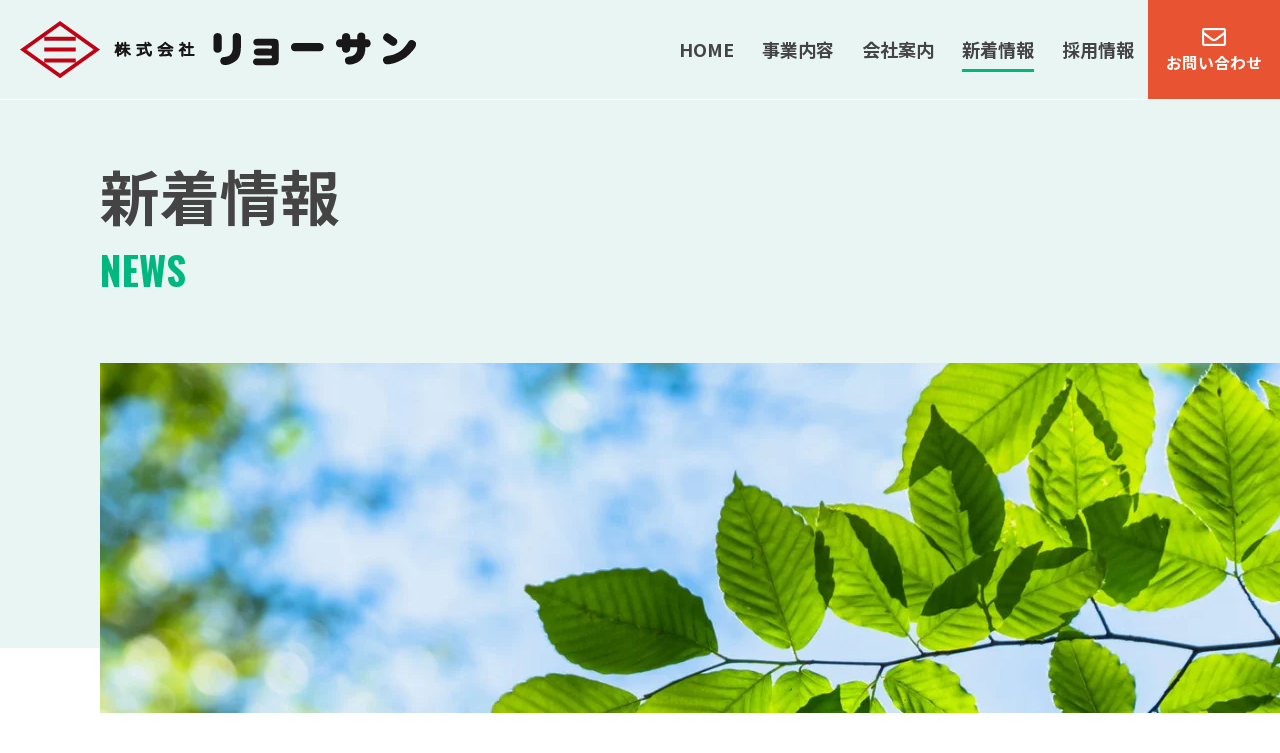

--- FILE ---
content_type: text/html; charset=UTF-8
request_url: https://ryosans.co.jp/information.html
body_size: 7130
content:







<!DOCTYPE html>
<html lang="ja">

<head>
    <!-- Google tag (gtag.js) -->
<script async src="https://www.googletagmanager.com/gtag/js?id=G-RRB8Q71L89"></script>
<script>
  window.dataLayer = window.dataLayer || [];
  function gtag(){dataLayer.push(arguments);}
  gtag('js', new Date());

  gtag('config', 'G-RRB8Q71L89');
</script>
  <meta charset="UTF-8">
  <meta http-equiv="X-UA-Compatible" content="IE=edge">
  <meta name="viewport" content="width=device-width, initial-scale=1.0">
  <meta name="format-detection" content="telephone=no">

  <title>新着情報｜株式会社リョーサン</title>

    <meta name="robots" content="index, follow">
  <meta name="description" content="株式会社リョーサンは、神戸港を拠点に、精密機械や一般雑貨の梱包、貨物の保管・荷役、包装資材の販売、建設機械部品の輸入販売などを行っています。高品質なサービスと確かな技術力で、お客様のニーズに合わせたトータルソリューションを提供。国内外での事業展開に力を入れ、お客様からの信頼を築いています。">
  
  <meta name='robots' content='max-image-preview:large' />
<link rel="alternate" type="application/rss+xml" title="株式会社リョーサン &raquo; フィード" href="https://ryosans.co.jp/feed" />
<link rel="alternate" type="application/rss+xml" title="株式会社リョーサン &raquo; コメントフィード" href="https://ryosans.co.jp/comments/feed" />
<script type="text/javascript">
window._wpemojiSettings = {"baseUrl":"https:\/\/s.w.org\/images\/core\/emoji\/14.0.0\/72x72\/","ext":".png","svgUrl":"https:\/\/s.w.org\/images\/core\/emoji\/14.0.0\/svg\/","svgExt":".svg","source":{"concatemoji":"https:\/\/ryosans.co.jp\/wp-includes\/js\/wp-emoji-release.min.js"}};
/*! This file is auto-generated */
!function(e,a,t){var n,r,o,i=a.createElement("canvas"),p=i.getContext&&i.getContext("2d");function s(e,t){var a=String.fromCharCode,e=(p.clearRect(0,0,i.width,i.height),p.fillText(a.apply(this,e),0,0),i.toDataURL());return p.clearRect(0,0,i.width,i.height),p.fillText(a.apply(this,t),0,0),e===i.toDataURL()}function c(e){var t=a.createElement("script");t.src=e,t.defer=t.type="text/javascript",a.getElementsByTagName("head")[0].appendChild(t)}for(o=Array("flag","emoji"),t.supports={everything:!0,everythingExceptFlag:!0},r=0;r<o.length;r++)t.supports[o[r]]=function(e){if(p&&p.fillText)switch(p.textBaseline="top",p.font="600 32px Arial",e){case"flag":return s([127987,65039,8205,9895,65039],[127987,65039,8203,9895,65039])?!1:!s([55356,56826,55356,56819],[55356,56826,8203,55356,56819])&&!s([55356,57332,56128,56423,56128,56418,56128,56421,56128,56430,56128,56423,56128,56447],[55356,57332,8203,56128,56423,8203,56128,56418,8203,56128,56421,8203,56128,56430,8203,56128,56423,8203,56128,56447]);case"emoji":return!s([129777,127995,8205,129778,127999],[129777,127995,8203,129778,127999])}return!1}(o[r]),t.supports.everything=t.supports.everything&&t.supports[o[r]],"flag"!==o[r]&&(t.supports.everythingExceptFlag=t.supports.everythingExceptFlag&&t.supports[o[r]]);t.supports.everythingExceptFlag=t.supports.everythingExceptFlag&&!t.supports.flag,t.DOMReady=!1,t.readyCallback=function(){t.DOMReady=!0},t.supports.everything||(n=function(){t.readyCallback()},a.addEventListener?(a.addEventListener("DOMContentLoaded",n,!1),e.addEventListener("load",n,!1)):(e.attachEvent("onload",n),a.attachEvent("onreadystatechange",function(){"complete"===a.readyState&&t.readyCallback()})),(e=t.source||{}).concatemoji?c(e.concatemoji):e.wpemoji&&e.twemoji&&(c(e.twemoji),c(e.wpemoji)))}(window,document,window._wpemojiSettings);
</script>
<style type="text/css">
img.wp-smiley,
img.emoji {
	display: inline !important;
	border: none !important;
	box-shadow: none !important;
	height: 1em !important;
	width: 1em !important;
	margin: 0 0.07em !important;
	vertical-align: -0.1em !important;
	background: none !important;
	padding: 0 !important;
}
</style>
	<link rel='stylesheet' id='wp-block-library-css' href='https://ryosans.co.jp/wp-includes/css/dist/block-library/style.min.css' type='text/css' media='all' />
<link rel='stylesheet' id='classic-theme-styles-css' href='https://ryosans.co.jp/wp-includes/css/classic-themes.min.css' type='text/css' media='all' />
<style id='global-styles-inline-css' type='text/css'>
body{--wp--preset--color--black: #000000;--wp--preset--color--cyan-bluish-gray: #abb8c3;--wp--preset--color--white: #ffffff;--wp--preset--color--pale-pink: #f78da7;--wp--preset--color--vivid-red: #cf2e2e;--wp--preset--color--luminous-vivid-orange: #ff6900;--wp--preset--color--luminous-vivid-amber: #fcb900;--wp--preset--color--light-green-cyan: #7bdcb5;--wp--preset--color--vivid-green-cyan: #00d084;--wp--preset--color--pale-cyan-blue: #8ed1fc;--wp--preset--color--vivid-cyan-blue: #0693e3;--wp--preset--color--vivid-purple: #9b51e0;--wp--preset--gradient--vivid-cyan-blue-to-vivid-purple: linear-gradient(135deg,rgba(6,147,227,1) 0%,rgb(155,81,224) 100%);--wp--preset--gradient--light-green-cyan-to-vivid-green-cyan: linear-gradient(135deg,rgb(122,220,180) 0%,rgb(0,208,130) 100%);--wp--preset--gradient--luminous-vivid-amber-to-luminous-vivid-orange: linear-gradient(135deg,rgba(252,185,0,1) 0%,rgba(255,105,0,1) 100%);--wp--preset--gradient--luminous-vivid-orange-to-vivid-red: linear-gradient(135deg,rgba(255,105,0,1) 0%,rgb(207,46,46) 100%);--wp--preset--gradient--very-light-gray-to-cyan-bluish-gray: linear-gradient(135deg,rgb(238,238,238) 0%,rgb(169,184,195) 100%);--wp--preset--gradient--cool-to-warm-spectrum: linear-gradient(135deg,rgb(74,234,220) 0%,rgb(151,120,209) 20%,rgb(207,42,186) 40%,rgb(238,44,130) 60%,rgb(251,105,98) 80%,rgb(254,248,76) 100%);--wp--preset--gradient--blush-light-purple: linear-gradient(135deg,rgb(255,206,236) 0%,rgb(152,150,240) 100%);--wp--preset--gradient--blush-bordeaux: linear-gradient(135deg,rgb(254,205,165) 0%,rgb(254,45,45) 50%,rgb(107,0,62) 100%);--wp--preset--gradient--luminous-dusk: linear-gradient(135deg,rgb(255,203,112) 0%,rgb(199,81,192) 50%,rgb(65,88,208) 100%);--wp--preset--gradient--pale-ocean: linear-gradient(135deg,rgb(255,245,203) 0%,rgb(182,227,212) 50%,rgb(51,167,181) 100%);--wp--preset--gradient--electric-grass: linear-gradient(135deg,rgb(202,248,128) 0%,rgb(113,206,126) 100%);--wp--preset--gradient--midnight: linear-gradient(135deg,rgb(2,3,129) 0%,rgb(40,116,252) 100%);--wp--preset--duotone--dark-grayscale: url('#wp-duotone-dark-grayscale');--wp--preset--duotone--grayscale: url('#wp-duotone-grayscale');--wp--preset--duotone--purple-yellow: url('#wp-duotone-purple-yellow');--wp--preset--duotone--blue-red: url('#wp-duotone-blue-red');--wp--preset--duotone--midnight: url('#wp-duotone-midnight');--wp--preset--duotone--magenta-yellow: url('#wp-duotone-magenta-yellow');--wp--preset--duotone--purple-green: url('#wp-duotone-purple-green');--wp--preset--duotone--blue-orange: url('#wp-duotone-blue-orange');--wp--preset--font-size--small: 13px;--wp--preset--font-size--medium: 20px;--wp--preset--font-size--large: 36px;--wp--preset--font-size--x-large: 42px;--wp--preset--spacing--20: 0.44rem;--wp--preset--spacing--30: 0.67rem;--wp--preset--spacing--40: 1rem;--wp--preset--spacing--50: 1.5rem;--wp--preset--spacing--60: 2.25rem;--wp--preset--spacing--70: 3.38rem;--wp--preset--spacing--80: 5.06rem;}:where(.is-layout-flex){gap: 0.5em;}body .is-layout-flow > .alignleft{float: left;margin-inline-start: 0;margin-inline-end: 2em;}body .is-layout-flow > .alignright{float: right;margin-inline-start: 2em;margin-inline-end: 0;}body .is-layout-flow > .aligncenter{margin-left: auto !important;margin-right: auto !important;}body .is-layout-constrained > .alignleft{float: left;margin-inline-start: 0;margin-inline-end: 2em;}body .is-layout-constrained > .alignright{float: right;margin-inline-start: 2em;margin-inline-end: 0;}body .is-layout-constrained > .aligncenter{margin-left: auto !important;margin-right: auto !important;}body .is-layout-constrained > :where(:not(.alignleft):not(.alignright):not(.alignfull)){max-width: var(--wp--style--global--content-size);margin-left: auto !important;margin-right: auto !important;}body .is-layout-constrained > .alignwide{max-width: var(--wp--style--global--wide-size);}body .is-layout-flex{display: flex;}body .is-layout-flex{flex-wrap: wrap;align-items: center;}body .is-layout-flex > *{margin: 0;}:where(.wp-block-columns.is-layout-flex){gap: 2em;}.has-black-color{color: var(--wp--preset--color--black) !important;}.has-cyan-bluish-gray-color{color: var(--wp--preset--color--cyan-bluish-gray) !important;}.has-white-color{color: var(--wp--preset--color--white) !important;}.has-pale-pink-color{color: var(--wp--preset--color--pale-pink) !important;}.has-vivid-red-color{color: var(--wp--preset--color--vivid-red) !important;}.has-luminous-vivid-orange-color{color: var(--wp--preset--color--luminous-vivid-orange) !important;}.has-luminous-vivid-amber-color{color: var(--wp--preset--color--luminous-vivid-amber) !important;}.has-light-green-cyan-color{color: var(--wp--preset--color--light-green-cyan) !important;}.has-vivid-green-cyan-color{color: var(--wp--preset--color--vivid-green-cyan) !important;}.has-pale-cyan-blue-color{color: var(--wp--preset--color--pale-cyan-blue) !important;}.has-vivid-cyan-blue-color{color: var(--wp--preset--color--vivid-cyan-blue) !important;}.has-vivid-purple-color{color: var(--wp--preset--color--vivid-purple) !important;}.has-black-background-color{background-color: var(--wp--preset--color--black) !important;}.has-cyan-bluish-gray-background-color{background-color: var(--wp--preset--color--cyan-bluish-gray) !important;}.has-white-background-color{background-color: var(--wp--preset--color--white) !important;}.has-pale-pink-background-color{background-color: var(--wp--preset--color--pale-pink) !important;}.has-vivid-red-background-color{background-color: var(--wp--preset--color--vivid-red) !important;}.has-luminous-vivid-orange-background-color{background-color: var(--wp--preset--color--luminous-vivid-orange) !important;}.has-luminous-vivid-amber-background-color{background-color: var(--wp--preset--color--luminous-vivid-amber) !important;}.has-light-green-cyan-background-color{background-color: var(--wp--preset--color--light-green-cyan) !important;}.has-vivid-green-cyan-background-color{background-color: var(--wp--preset--color--vivid-green-cyan) !important;}.has-pale-cyan-blue-background-color{background-color: var(--wp--preset--color--pale-cyan-blue) !important;}.has-vivid-cyan-blue-background-color{background-color: var(--wp--preset--color--vivid-cyan-blue) !important;}.has-vivid-purple-background-color{background-color: var(--wp--preset--color--vivid-purple) !important;}.has-black-border-color{border-color: var(--wp--preset--color--black) !important;}.has-cyan-bluish-gray-border-color{border-color: var(--wp--preset--color--cyan-bluish-gray) !important;}.has-white-border-color{border-color: var(--wp--preset--color--white) !important;}.has-pale-pink-border-color{border-color: var(--wp--preset--color--pale-pink) !important;}.has-vivid-red-border-color{border-color: var(--wp--preset--color--vivid-red) !important;}.has-luminous-vivid-orange-border-color{border-color: var(--wp--preset--color--luminous-vivid-orange) !important;}.has-luminous-vivid-amber-border-color{border-color: var(--wp--preset--color--luminous-vivid-amber) !important;}.has-light-green-cyan-border-color{border-color: var(--wp--preset--color--light-green-cyan) !important;}.has-vivid-green-cyan-border-color{border-color: var(--wp--preset--color--vivid-green-cyan) !important;}.has-pale-cyan-blue-border-color{border-color: var(--wp--preset--color--pale-cyan-blue) !important;}.has-vivid-cyan-blue-border-color{border-color: var(--wp--preset--color--vivid-cyan-blue) !important;}.has-vivid-purple-border-color{border-color: var(--wp--preset--color--vivid-purple) !important;}.has-vivid-cyan-blue-to-vivid-purple-gradient-background{background: var(--wp--preset--gradient--vivid-cyan-blue-to-vivid-purple) !important;}.has-light-green-cyan-to-vivid-green-cyan-gradient-background{background: var(--wp--preset--gradient--light-green-cyan-to-vivid-green-cyan) !important;}.has-luminous-vivid-amber-to-luminous-vivid-orange-gradient-background{background: var(--wp--preset--gradient--luminous-vivid-amber-to-luminous-vivid-orange) !important;}.has-luminous-vivid-orange-to-vivid-red-gradient-background{background: var(--wp--preset--gradient--luminous-vivid-orange-to-vivid-red) !important;}.has-very-light-gray-to-cyan-bluish-gray-gradient-background{background: var(--wp--preset--gradient--very-light-gray-to-cyan-bluish-gray) !important;}.has-cool-to-warm-spectrum-gradient-background{background: var(--wp--preset--gradient--cool-to-warm-spectrum) !important;}.has-blush-light-purple-gradient-background{background: var(--wp--preset--gradient--blush-light-purple) !important;}.has-blush-bordeaux-gradient-background{background: var(--wp--preset--gradient--blush-bordeaux) !important;}.has-luminous-dusk-gradient-background{background: var(--wp--preset--gradient--luminous-dusk) !important;}.has-pale-ocean-gradient-background{background: var(--wp--preset--gradient--pale-ocean) !important;}.has-electric-grass-gradient-background{background: var(--wp--preset--gradient--electric-grass) !important;}.has-midnight-gradient-background{background: var(--wp--preset--gradient--midnight) !important;}.has-small-font-size{font-size: var(--wp--preset--font-size--small) !important;}.has-medium-font-size{font-size: var(--wp--preset--font-size--medium) !important;}.has-large-font-size{font-size: var(--wp--preset--font-size--large) !important;}.has-x-large-font-size{font-size: var(--wp--preset--font-size--x-large) !important;}
.wp-block-navigation a:where(:not(.wp-element-button)){color: inherit;}
:where(.wp-block-columns.is-layout-flex){gap: 2em;}
.wp-block-pullquote{font-size: 1.5em;line-height: 1.6;}
</style>
<link rel='stylesheet' id='normalize-css' href='https://ryosans.co.jp/wp-content/themes/original/css/normalize.css' type='text/css' media='all' />
<link rel='stylesheet' id='module-css' href='https://ryosans.co.jp/wp-content/themes/original/css/module.css' type='text/css' media='all' />
<link rel='stylesheet' id='jquery-colorbox-css' href='https://ryosans.co.jp/wp-content/themes/original/css/jquery-colorbox.css' type='text/css' media='all' />
<link rel='stylesheet' id='jquery-scroll-hint-css' href='https://ryosans.co.jp/wp-content/themes/original/css/jquery-scroll-hint.css' type='text/css' media='all' />
<link rel='stylesheet' id='slick-theme-css' href='https://ryosans.co.jp/wp-content/themes/original/css/slick-theme.css' type='text/css' media='all' />
<link rel='stylesheet' id='slick-css' href='https://ryosans.co.jp/wp-content/themes/original/css/slick.css' type='text/css' media='all' />
<link rel='stylesheet' id='style-css' href='https://ryosans.co.jp/wp-content/themes/original/style.css' type='text/css' media='all' />
<link rel='stylesheet' id='personal-css' href='https://ryosans.co.jp/wp-content/themes/original/css/personal.css' type='text/css' media='all' />
<script type='text/javascript' src='https://ryosans.co.jp/wp-content/themes/original/js/jquery.min.js' id='jquery-js'></script>
<link rel="https://api.w.org/" href="https://ryosans.co.jp/wp-json/" /><link rel="alternate" type="application/json" href="https://ryosans.co.jp/wp-json/wp/v2/pages/94" /><link rel="EditURI" type="application/rsd+xml" title="RSD" href="https://ryosans.co.jp/xmlrpc.php?rsd" />
<link rel="wlwmanifest" type="application/wlwmanifest+xml" href="https://ryosans.co.jp/wp-includes/wlwmanifest.xml" />
<meta name="generator" content="WordPress 6.1.9" />
<link rel="canonical" href="https://ryosans.co.jp/information.html" />
<link rel='shortlink' href='https://ryosans.co.jp/?p=94' />
<link rel="alternate" type="application/json+oembed" href="https://ryosans.co.jp/wp-json/oembed/1.0/embed?url=https%3A%2F%2Fryosans.co.jp%2Finformation.html" />
<link rel="alternate" type="text/xml+oembed" href="https://ryosans.co.jp/wp-json/oembed/1.0/embed?url=https%3A%2F%2Fryosans.co.jp%2Finformation.html&#038;format=xml" />
<script type="text/javascript">
	window._se_plugin_version = '8.1.9';
</script>
<link rel="Shortcut Icon" type="image/x-icon" href="https://ryosans.co.jp/wp-content/uploads/favicon.png" />

  <!-- Google Fonts -->
  <link rel="preconnect" href="https://fonts.googleapis.com">
  <link rel="preconnect" href="https://fonts.gstatic.com" crossorigin>
  <link href='https://fonts.googleapis.com/css?family=Open+Sans:400,600' rel='stylesheet' type='text/css' data-noprefix>
  <link href='https://fonts.googleapis.com/css?family=Ubuntu:400,300' rel='stylesheet' type='text/css' data-noprefix>
  <link href="https://fonts.googleapis.com/css2?family=Noto+Sans+JP:wght@400;500;700&display=swap" rel="stylesheet">
  <link href="https://fonts.googleapis.com/css2?family=Oswald:wght@300;700&display=swap" rel="stylesheet">
  <link href="https://fonts.googleapis.com/css2?family=Noto+Serif+JP:wght@400;500;700&display=swap" rel="stylesheet">

</head>


<body id="top" class="page-template page-template-page-archive page-template-page-archive-php page page-id-94 page-information">

  <!-- ヘッダー -->
  <header id="header" role="banner">

    <h1 id="header-logo"><a class="alpha" href="https://ryosans.co.jp" title="株式会社リョーサン｜"><img src="https://ryosans.co.jp/wp-content/themes/original/img/logo.webp" alt="新着情報｜株式会社リョーサン"></a></h1>

    <nav id="header-navi" class="clearfix">
      <ul id="header-gnavi" role="navigation">
        <li id="menu-item-20" class="menu-item menu-item-type-post_type menu-item-object-page menu-item-home"><a href="https://ryosans.co.jp/"><span class="menu_title">HOME</span></a></li>
<li id="menu-item-134" class="menu-item menu-item-type-post_type menu-item-object-page menu-item-has-children"><a href="https://ryosans.co.jp/business.html"><span class="menu_title">事業内容</span></a>
<ul class="sub-menu">
	<li id="menu-item-200" class="menu-item menu-item-type-post_type menu-item-object-page"><a href="https://ryosans.co.jp/business/distribution.html"><span class="menu_title">物流</span></a></li>
	<li id="menu-item-199" class="menu-item menu-item-type-post_type menu-item-object-page"><a href="https://ryosans.co.jp/business/package.html"><span class="menu_title">梱包</span></a></li>
	<li id="menu-item-198" class="menu-item menu-item-type-post_type menu-item-object-page"><a href="https://ryosans.co.jp/business/document.html"><span class="menu_title">印刷・製本・電子化・段ボール設計販売</span></a></li>
	<li id="menu-item-197" class="menu-item menu-item-type-post_type menu-item-object-page"><a href="https://ryosans.co.jp/business/other.html"><span class="menu_title">事務機器事務用品販売・損害保険代理業</span></a></li>
	<li id="menu-item-196" class="menu-item menu-item-type-post_type menu-item-object-page"><a href="https://ryosans.co.jp/business/lifecareservice.html"><span class="menu_title">介護・保育</span></a></li>
</ul>
</li>
<li id="menu-item-133" class="menu-item menu-item-type-post_type menu-item-object-page menu-item-has-children"><a href="https://ryosans.co.jp/company.html"><span class="menu_title">会社案内</span></a>
<ul class="sub-menu">
	<li id="menu-item-202" class="menu-item menu-item-type-post_type menu-item-object-page"><a href="https://ryosans.co.jp/company/greeting.html"><span class="menu_title">社長挨拶・基本理念</span></a></li>
	<li id="menu-item-203" class="menu-item menu-item-type-post_type menu-item-object-page"><a href="https://ryosans.co.jp/company/action.html"><span class="menu_title">各種取り組み</span></a></li>
</ul>
</li>
<li id="menu-item-136" class="menu-item menu-item-type-post_type menu-item-object-page current-menu-item page_item page-item-94 current_page_item"><a href="https://ryosans.co.jp/information.html"><span class="menu_title">新着情報</span></a></li>
<li id="menu-item-137" class="menu-item menu-item-type-post_type menu-item-object-page"><a href="https://ryosans.co.jp/recruit-2.html"><span class="menu_title">採用情報</span></a></li>
<li id="menu-item-42" class="contact menu-item menu-item-type-post_type menu-item-object-page"><a href="https://ryosans.co.jp/inquiry.html"><span class="menu_title">お問い合わせ</span></a></li>
      </ul>
    </nav>

    <!-- メニュー（768px以下） -->
    <div id="header-sp">
      <p id="header-sp-logo"><a href="https://ryosans.co.jp" title="株式会社リョーサン｜"><img src="https://ryosans.co.jp/wp-content/themes/original/img/logo.webp" alt="新着情報｜株式会社リョーサン"></a></p>

      <input type="checkbox" id="navTgl">
      <label for="navTgl" class="open label"><span></span></label>
      <label for="navTgl" class="close label"></label>

      <nav id="header-gnavi-sp" role="navigation">
        <ul>
          <li id="menu-item-20" class="menu-item menu-item-type-post_type menu-item-object-page menu-item-home"><a href="https://ryosans.co.jp/"><span class="menu_title">HOME</span></a></li>
<li id="menu-item-134" class="menu-item menu-item-type-post_type menu-item-object-page menu-item-has-children"><a href="https://ryosans.co.jp/business.html"><span class="menu_title">事業内容</span></a>
<ul class="sub-menu">
	<li id="menu-item-200" class="menu-item menu-item-type-post_type menu-item-object-page"><a href="https://ryosans.co.jp/business/distribution.html"><span class="menu_title">物流</span></a></li>
	<li id="menu-item-199" class="menu-item menu-item-type-post_type menu-item-object-page"><a href="https://ryosans.co.jp/business/package.html"><span class="menu_title">梱包</span></a></li>
	<li id="menu-item-198" class="menu-item menu-item-type-post_type menu-item-object-page"><a href="https://ryosans.co.jp/business/document.html"><span class="menu_title">印刷・製本・電子化・段ボール設計販売</span></a></li>
	<li id="menu-item-197" class="menu-item menu-item-type-post_type menu-item-object-page"><a href="https://ryosans.co.jp/business/other.html"><span class="menu_title">事務機器事務用品販売・損害保険代理業</span></a></li>
	<li id="menu-item-196" class="menu-item menu-item-type-post_type menu-item-object-page"><a href="https://ryosans.co.jp/business/lifecareservice.html"><span class="menu_title">介護・保育</span></a></li>
</ul>
</li>
<li id="menu-item-133" class="menu-item menu-item-type-post_type menu-item-object-page menu-item-has-children"><a href="https://ryosans.co.jp/company.html"><span class="menu_title">会社案内</span></a>
<ul class="sub-menu">
	<li id="menu-item-202" class="menu-item menu-item-type-post_type menu-item-object-page"><a href="https://ryosans.co.jp/company/greeting.html"><span class="menu_title">社長挨拶・基本理念</span></a></li>
	<li id="menu-item-203" class="menu-item menu-item-type-post_type menu-item-object-page"><a href="https://ryosans.co.jp/company/action.html"><span class="menu_title">各種取り組み</span></a></li>
</ul>
</li>
<li id="menu-item-136" class="menu-item menu-item-type-post_type menu-item-object-page current-menu-item page_item page-item-94 current_page_item"><a href="https://ryosans.co.jp/information.html"><span class="menu_title">新着情報</span></a></li>
<li id="menu-item-137" class="menu-item menu-item-type-post_type menu-item-object-page"><a href="https://ryosans.co.jp/recruit-2.html"><span class="menu_title">採用情報</span></a></li>
<li id="menu-item-42" class="contact menu-item menu-item-type-post_type menu-item-object-page"><a href="https://ryosans.co.jp/inquiry.html"><span class="menu_title">お問い合わせ</span></a></li>
        </ul>
      </nav>
    </div>

  </header>


  
    <div class="page-keyimg">
            <h2>新着情報<span>NEWS</span></h2>
          <div class="page-keyimg-bg"  style="background-image: url(https://ryosans.co.jp/wp-content/uploads/keyimg-company.jpg);"></div>
  </div>
  <!-- パンくず -->
  <div class="wrap">
    <div id="breadcrumb"><ul><!-- Breadcrumb NavXT 7.2.0 -->
<li><a class="awesome5s" title="HOME" href="https://ryosans.co.jp">&#xf015;</a></li><li>新着情報</li></ul></div>  </div>
  
<!-- メインエリア -->
<div class="wrap">
  <div id="main">
    <div id="contents">

            
            <!-- 投稿一覧 -->
      <div class="news-list">
        <ul>
          
          
          <li>
            <dl>
              <dt>2025/07/21</dt>
              <dd class="cat_label label_news"><span style="background-color: #00b87f;">お知らせ</span></dd>
                            <dd><a href="https://ryosans.co.jp/news/1451.html" title="川崎事業所を神奈川県横浜市に移転し、名称を横浜事業所に変更しました。">川崎事業所を神奈川県横浜市に移転し、名称を横浜事業所に変更しました。</a></dd>
                          </dl>
          </li>
          
          
          <li>
            <dl>
              <dt>2024/06/06</dt>
              <dd class="cat_label label_news"><span style="background-color: #00b87f;">お知らせ</span></dd>
                            <dd><a href="https://ryosans.co.jp/news/1.html" title="Webサイトをリニューアルしました。">Webサイトをリニューアルしました。</a></dd>
                          </dl>
          </li>
          
          <!-- ページナビ -->
          
                  </ul>
      </div>
    </div>

  </div>

</div>


<!-- フッター -->
<footer id="footer">

  <div class="f-cv">
    <a class="alpha document tel" href="tel:079-430-0011">
      <div class="inner">
       <div class="cnt">
         <span>お電話でのお問い合わせ</span>
         <p class="oswald">079-430-0011</p>
       </div>
      </div>
    </a>
    <a class="alpha document mail" href="https://ryosans.co.jp/inquiry.html">
      <div class="inner">
      <div class="cnt">
        <span>フォームからのお問い合わせ</span>
        <p class="oswald">CONTACT</p>
      </div>
      </div>
    </a>
  </div>

  <div id="footer-nav" class="clearfix">
    <div class="wrap">
    <div class="flex-box">
      <div class="Lbox">
        <p id="f-logo" style="width: 330px;"><a class="alpha" href="https://ryosans.co.jp" title="株式会社リョーサン｜"><img src="https://ryosans.co.jp/wp-content/themes/original/img/logo.webp" alt="新着情報｜株式会社リョーサン"></a></p>
      </div>
      <div class="Rbox flex-box">
        <ul class="clearfix">
          <li>
            <a href="https://ryosans.co.jp/business.html" title="事業内容">事業内容</a>
            <ul>
              <li><a href="https://ryosans.co.jp/business/distribution.html" title="物流">物流</a></li>
              <li><a href="https://ryosans.co.jp/business/package.html" title="梱包">梱包</a></li>
              <li><a href="https://ryosans.co.jp/business/document.html" title="印刷・製本・電子化・段ボール設計販売">印刷・製本・電子化・段ボール設計販売</a></li>
              <li><a href="https://ryosans.co.jp/business/other.html" title="事務機器事務用品販売・損害保険代理業">事務機器事務用品販売・損害保険代理業</a></li>
              <li><a href="https://ryosans.co.jp/business/lifecareservice.html" title="介護・保育">介護・保育</a></li>
            </ul>
          </li>
        </ul>
        <ul class="clearfix">
          <li><a href="https://ryosans.co.jp/factory.html" title="倉庫・工場・事業所">倉庫・工場・事業所</a></li>
        </ul>

        <ul class="clearfix">
          <li>
            <a href="https://ryosans.co.jp/company.html" title="会社案内">会社案内</a>
            <ul>
              <li><a href="https://ryosans.co.jp/company/about.html" title="企業情報・会社概要">企業情報・会社概要</a></li>
              <li><a href="https://ryosans.co.jp/company/greeting.html" title="社長挨拶・基本理念">社長挨拶・基本理念</a></li>
              <li><a href="https://ryosans.co.jp/company/action.html" title="各種取り組み">各種取り組み</a></li>
            </ul>
          </li>
        </ul>
        <ul class="clearfix">
          <li><a href="https://ryosans.co.jp/recruit.html" title="採用情報">採用情報</a></li>
          <li><a href="https://ryosans.co.jp/policy.html" title="個人情報保護方針">個人情報保護方針</a></li>
        </ul>
      </div>
    </div>
    </div>
  </div>

  <div id="footer-copyright">
    <div class="wrap">
      <!-- コピーライト -->
      <p class="copyright">&copy; 2026 RYOSAN CO.,LTD. <span>All Rights Reserved.</span></p>
    </div>
  </div>

</footer>

<p id="pagetop"><a class="alpha" href="#"><img src="https://ryosans.co.jp/wp-content/themes/original/img/pagetop.webp" alt="ページの先頭へ"></a></p>

<script type='text/javascript' src='https://ryosans.co.jp/wp-content/themes/original/js/jquery-colorbox.js' id='jquery-colorbox-js'></script>
<script type='text/javascript' src='https://ryosans.co.jp/wp-content/themes/original/js/jquery-matchHeight.js' id='jquery-matchHeight-js'></script>
<script type='text/javascript' src='https://ryosans.co.jp/wp-content/themes/original/js/jquery-footerFixed.js' id='jquery-footerFixed-js'></script>
<script type='text/javascript' src='https://ryosans.co.jp/wp-content/themes/original/js/jquery-scroll-hint.min.js' id='jquery-scroll-hint-js'></script>
<script type='text/javascript' src='https://ryosans.co.jp/wp-content/themes/original/js/prefixfree.js' id='prefixfree-js'></script>
<script type='text/javascript' src='https://ryosans.co.jp/wp-content/themes/original/js/slick.min.js' id='slick-js'></script>
<script type='text/javascript' src='https://ryosans.co.jp/wp-content/themes/original/js/config.js' id='config-js'></script>

</body>
</html>
<!--
71クエリ
0.083 秒
-->


--- FILE ---
content_type: text/css
request_url: https://ryosans.co.jp/wp-content/themes/original/css/slick-theme.css
body_size: 1086
content:
@charset 'UTF-8';
/* Slider */
.slick-loading .slick-list
{
  background: #fff url('./ajax-loader.gif') center center no-repeat;
}

/* Icons */
@font-face
{
  font-family: 'slick';
  font-weight: normal;
  font-style: normal;

  src: url('./fonts/slick.eot');
  src: url('./fonts/slick.eot?#iefix') format('embedded-opentype'), url('./fonts/slick.woff') format('woff'), url('./fonts/slick.ttf') format('truetype'), url('./fonts/slick.svg#slick') format('svg');
}
/* Arrows */
.slick-prev,
.slick-next
{
  font-size: 0;
  line-height: 0;

  position: absolute;
  bottom: 0;
  transform: translateY(50%);
  display: block;

  width: 67px;
  height: 67px;
  padding: 0;

  cursor: pointer;

  color: transparent;
  border: none;
  outline: none;
  background: transparent;
  z-index: 1;
}
@media screen and (max-width: 480px) {
  .slick-prev,
  .slick-next
  {
    width: 45px;
    height: 45px;
  }
}
.slick-prev:hover,
.slick-prev:focus,
.slick-next:hover,
.slick-next:focus
{
  color: transparent;
  outline: none;
  background: transparent;
}
.slick-prev:hover:before,
.slick-prev:focus:before,
.slick-next:hover:before,
.slick-next:focus:before
{
  opacity: 1;
}
.slick-prev.slick-disabled:before,
.slick-next.slick-disabled:before
{
  opacity: .6;
}

.slick-prev:before,
.slick-next:before
{
  display: flex;
  justify-content: center;
  align-items: center;
  width: 65px;
  height: 65px;
  background: #fff;
  border-radius: 50%;
  border: 1px solid #00B87F;
  font-weight: normal;
  font-family: 'Font Awesome 5 Solid';
  font-size: 20px;
  color: #00B87F;
  -webkit-font-smoothing: antialiased;
  -moz-osx-font-smoothing: grayscale;
}
@media screen and (max-width: 480px) {
  .slick-prev:before,
  .slick-next:before
  {
    width: 45px;
    height: 45px;
  }
}

.slick-prev
{
  left: 0px;
}
[dir='rtl'] .slick-prev
{
  right: 0px;
  left: auto;
}
.slick-prev:before
{
  content: '\f104';
}
[dir='rtl'] .slick-prev:before
{

  content: '\f105';
}

.slick-next
{
  left: 95px;
}
@media screen and (max-width: 480px) {
  .slick-next
  {
    left: 65px;
  }
}
[dir='rtl'] .slick-next
{
  right: auto;
  left: 0px;
}
.slick-next:before
{

  content: '\f105';
}
[dir='rtl'] .slick-next:before
{
  content: '\f104';
}

/* Dots */
.slick-dotted.slick-slider
{
  margin-bottom: 30px;
}

.slick-dots
{
  position: absolute;
  bottom: 0px;

  display: flex;
  justify-content: center;
  align-items: center;
  max-width: 1400px;
  padding: 0;
  margin: 0 0 0 200px;

  list-style: none;

  text-align: center;
}
@media screen and (min-width: 1401px) {
  .slick-dots
  {
    width: 1200px;
  }
}
@media screen and (max-width: 1400px) {
  .slick-dots
  {
    width: calc(100% - 200px - 20px);
    margin: 0 20px 0 200px;
  }
}
@media screen and (max-width: 480px) {
  .slick-dots
  {
    width: calc(100% - 150px - 20px);
    margin: 0 20px 0 150px;
  }
}
.slick-dots li
{
  position: relative;

  display: inline-block;

  width: 100%;
  height: 4px;
  margin: 0;
  padding: 0;

  cursor: pointer;
}
.slick-dots li button
{
  font-size: 0;
  line-height: 0;

  display: block;

  width: 100%;
  height: 4px;
  padding: 0;

  cursor: pointer;

  color: transparent;
  border: 0;
  outline: none;
  background: transparent;
}
.slick-dots li button:hover,
.slick-dots li button:focus
{
  outline: none;
}
.slick-dots li button:hover:before,
.slick-dots li button:focus:before
{
  opacity: 1;
}
.slick-dots li button:before
{
  font-family: 'slick';
  line-height: 20px;

  position: absolute;
  top: 0;
  left: 0;

  width: 100%;
  height: 4px;

  content: '';
  text-align: center;

  background: #E2E2E2;

  -webkit-font-smoothing: antialiased;
  -moz-osx-font-smoothing: grayscale;
}
.slick-dots li.slick-active button:before
{
  opacity: .75;
  background: #00B87F;
}


--- FILE ---
content_type: text/css
request_url: https://ryosans.co.jp/wp-content/themes/original/style.css
body_size: 8391
content:
@charset "utf-8";

/*
Theme Name: Original Theme
Theme URI:
Author: Fuji Computer Co.Ltd.
Author URI : http://fujicomp.co.jp
Description: オリジナルテーマ
Version: 1.0
*/

/* << INDEX >> ----------------------------------------------------------------
*
* @ 基本定義
* @ サイト共通設定
* @ ヘッダー
* @ フッター
* @ コンテンツ
* @ サイドバー
* @ メイン
*
* -------------------------------------------------------------------------- */

/* ~~~~~~~~~~~~~~~~~~~~~~~~~~~~~~~~~~~~~~~~~~~~~~~~~~~~~~~~~~~~~~~~~~~~~~~~~~~~
* @ 基本定義
* ~~~~~~~~~~~~~~~~~~~~~~~~~~~~~~~~~~~~~~~~~~~~~~~~~~~~~~~~~~~~~~~~~~~~~~~~~~ */

/* @ Webフォント設定
---------------------------------------------------------------------------- */
@font-face {
  font-family: 'FontAwesome';
  src: url('css/fonts/fontawesome-webfont.eot?v=4.0.3');
  src: url('css/fonts/fontawesome-webfont.eot?#iefix&v=4.0.3') format('embedded-opentype'),
    url('css/fonts/fontawesome-webfont.woff?v=4.0.3') format('woff'),
    url('css/fonts/fontawesome-webfont.ttf?v=4.0.3') format('truetype'),
    url('css/fonts/fontawesome-webfont.svg?v=4.0.3#fontawesomeregular') format('svg');
  font-weight: normal;
  font-style: normal;
}
@font-face {
  font-family: 'Font Awesome 5 Solid';
  font-style: normal;
  font-weight: 900;
  src: url("css/fonts/fa-solid-900.eot");
  src: url("css/fonts/fa-solid-900.eot?#iefix") format("embedded-opentype"),
    url("css/fonts/fa-solid-900.woff2") format("woff2"),
    url("css/fonts/fa-solid-900.woff") format("woff"),
    url("css/fonts/fa-solid-900.ttf") format("truetype"),
    url("css/fonts/fa-solid-900.svg#fontawesome") format("svg");
}
@font-face {
  font-family: 'Font Awesome 5 Regular';
  font-style: normal;
  font-weight: 400;
  src: url("css/fonts/fa-regular-400.eot");
  src: url("css/fonts/fa-regular-400.eot?#iefix") format("embedded-opentype"),
    url("css/fonts/fa-regular-400.woff2") format("woff2"),
    url("css/fonts/fa-regular-400.woff") format("woff"),
    url("css/fonts/fa-regular-400.ttf") format("truetype"),
    url("css/fonts/fa-regular-400.svg#fontawesome") format("svg");
}
@font-face {
  font-family: 'Font Awesome 5 Brands';
  font-style: normal;
  font-weight: normal;
  src: url("css/fonts/fa-brands-400.eot");
  src: url("css/fonts/fa-brands-400.eot?#iefix") format("embedded-opentype"),
    url("css/fonts/fa-brands-400.woff2") format("woff2"),
    url("css/fonts/fa-brands-400.woff") format("woff"),
    url("css/fonts/fa-brands-400.ttf") format("truetype"),
    url("css/fonts/fa-brands-400.svg#fontawesome") format("svg");;
}
.awesome {
  font-family: 'FontAwesome';
  font-weight: normal;
  -webkit-font-smoothing: antialiased;
  -moz-osx-font-smoothing: grayscale;
}
.awesome5s {
  font-family: 'Font Awesome 5 Solid';
  font-weight: 900;
  -webkit-font-smoothing: antialiased;
  -moz-osx-font-smoothing: grayscale;
}
.awesome5r {
  font-family: 'Font Awesome 5 Regular';
  font-weight: 400;
  -webkit-font-smoothing: antialiased;
  -moz-osx-font-smoothing: grayscale;
}
.awesome5b {
  font-family: 'Font Awesome 5 Brands';
  font-weight: normal;
  -webkit-font-smoothing: antialiased;
  -moz-osx-font-smoothing: grayscale;
}
.opensans {
  text-transform: uppercase;
  font-family: 'Open Sans', sans-serif;
}
.ubuntu {
  font-family: 'Ubuntu', sans-serif;
}

/* @ Normalize.css調整（原則として改変禁止）
---------------------------------------------------------------------------- */
/* >>> 日本語フォント対応 */
html,
body {
  margin: 0;
  font-family: 'Noto Sans JP', "Yu Gothic","YuGothic", "Hiragino Kaku Gothic Pro", "Meiryo", sans-serif;
  font-size: 18px;
  font-weight: 400;
  line-height: 1.333;
  word-wrap: break-word;
}
/* >>> 禁則処理 */
p,li,dt,dd,th,td,pre {
  -ms-line-break: strict;
  line-break: strict;
  -ms-word-break: strict;
  word-break: strict;
}
/* >>> フルードイメージ対応 */
img {
  max-width: 100%;
  height: auto;
  vertical-align: middle;
}

/* @ テキスト見出し設定（html要素のfont-sizeを基準に算出、ここでの装飾は行わない）
---------------------------------------------------------------------------- */
h1 { /* 32px */
  font-size: 2rem;
  line-height: 1.333;
}
h2 { /* 28px */
  font-size: 1.556rem;
  line-height: 1.556;
}
h3,h4 { /* 20px */
  font-size: 1.111rem;
  line-height: 1.1667;
}
h5,h6 { /* 18px */
  font-size: 1rem;
  line-height: 1.3125;
}

/* @ 見出し設定
---------------------------------------------------------------------------- */
h1 {
  -webkit-font-smoothing: antialiased;
  -moz-osx-font-smoothing: grayscale;
}
h2 {
  margin: 0;
  font-size: 3.333rem;
  line-height: 1.5;
  -webkit-font-smoothing: antialiased;
  -moz-osx-font-smoothing: grayscale;
}
@media screen and (max-width: 768px) {
  h2 {
    font-size: 6.5104vw;
  }
}
h2 span {
  display: block;
  font-family: 'Oswald', sans-serif;
  font-size: 2.167rem;
  font-weight: bold;
  color: #00B87F;
}
@media screen and (max-width: 768px) {
  h2 span {
    font-size: 4.94791vw;
  }
}
.home h2 {
  position: relative;
  margin-top: 0;
  margin-bottom: 36px;
  padding-left: 23px;
  font-size: 2.500rem;
  line-height: 1.333;
}
@media screen and (max-width: 480px) {
  .home h2 {
    font-size: 1.667rem; /* 30px */
  }
}
.home h2 span {
  color: #000;
}
@media screen and (max-width: 480px) {
  .home h2 span {
    font-size: max(4.94791vw,30px);
  }
}
.home h2::before {
  content: '';
  position: absolute;
  top: 0;
  left: 0;
  width: 5px;
  height: 100%;
  background-color: #00B87F;
}
.home h2 strong {
  display: block;
  font-size: 1.444rem; /* 26px */
  font-family: 'Oswald', sans-serif;
  font-weight: bold;
  color: #00B87F;
  text-transform: uppercase;
  -webkit-font-smoothing: antialiased;
  -moz-osx-font-smoothing: grayscale;
}
@media screen and (max-width: 480px) {
  .home h2 strong {
    font-size: 1rem; /* 18px */
  }
}
h3 {
  position: relative;
  margin: 50px 0 30px;
  padding: 15px 0 15px  22px;
  font-size: 1.556rem;
  color: #444;
  background: #E7F4F0;
  border-left: 4px solid #00B87F;
  -webkit-font-smoothing: antialiased;
  -moz-osx-font-smoothing: grayscale;
}
.home h3 {
  position: relative;
  margin: 0;
  font-size: 2rem;
  -webkit-font-smoothing: antialiased;
  -moz-osx-font-smoothing: grayscale;
}
@media screen and (max-width: 480px) {
  .home h3 {
    font-size: 1.556rem; /* 28px */
  }
}
@media screen and (max-width: 375px) {
 h3 {
    font-size: 1.2rem; /* 28px */
  }
}
.home h3 span {
  position: relative;
  margin-top: 20px;
  display: flex;
  align-items: center;
  font-size: 0.889rem;
  font-weight: 500;
  white-space: nowrap;
}
.home h3 span::after {
  content: '';
  margin-left: 23px;
  display: block;
  width: 100%;
  height: 1px;
  background: #fff;
}
h4 {
  position: relative;
  padding: 13px 0 13px 15px;
  border-bottom: 1px solid #ccc;
  font-size: 1.333rem;
  -webkit-font-smoothing: antialiased;
  -moz-osx-font-smoothing: grayscale;
}
h4::before {
  content: '';
  position: absolute;
  left: 0;
  bottom: 50%;
  transform: translateY(50%);
  width: 4px;
  height: 31px;
  background: #00B87F;
}
h4 {
  position: relative;
  padding: 13px 0 13px 15px;
  border-bottom: 1px solid #ccc;
  font-size: 1.333rem;
  -webkit-font-smoothing: antialiased;
  -moz-osx-font-smoothing: grayscale;
}
h4::before {
  content: '';
  position: absolute;
  left: 0;
  bottom: 50%;
  transform: translateY(50%);
  width: 4px;
  height: 31px;
  background: #00B87F;
}

@media screen and (max-width: 375px) {
 h4 {
    font-size: 1.1rem; /* 28px */
  }
}

/* @ リンク設定
---------------------------------------------------------------------------- */
a {
  color: #000099;
  outline: none;
}
a:hover {
  color: #000099;
  text-decoration: none;
}

/* @ リンクボタン設定
---------------------------------------------------------------------------- */
.link-btn {
  margin: 30px auto 50px;
  box-sizing: border-box;
  -webkit-font-smoothing: antialiased;
  -moz-osx-font-smoothing: grayscale;
}
.link-btn a {
  display: block;
  margin: 0 auto;
  padding: 10px 30px;
  border-radius: 50px;
  color: #00B87F;
  border: solid 1px #00B87F;
  background: #fff;
  font-weight: bold;
  text-align: center;
  text-decoration: none;
  transition: all 0.3s;
}
.link-btn a:hover {
  background: #00B87F;
  color: #fff;
}
.link-btn a::after {
  margin-left: 14px;
  content: '\f105';
  font-weight: normal;
  font-family: 'Font Awesome 5 Solid';
  -webkit-font-smoothing: antialiased;
  -moz-osx-font-smoothing: grayscale;
}
.link-btn a.letter-icon:before {
  content: '\f0e0';
  font-family: 'FontAwesome';
  margin-right: 10px;
  font-weight: normal;
  -webkit-font-smoothing: antialiased;
  -moz-osx-font-smoothing: grayscale;
  line-height: 54px;
}
.link-btn a.graduation-cap-icon:before {
  content: '\f19d';
  font-family: 'FontAwesome';
  margin-right: 10px;
  font-weight: normal;
  -webkit-font-smoothing: antialiased;
  -moz-osx-font-smoothing: grayscale;
  line-height: 54px;
}
.link-btn a.briefcase-icon:before {
  content: '\f0b1';
  font-family: 'FontAwesome';
  margin-right: 10px;
  font-weight: normal;
  -webkit-font-smoothing: antialiased;
  -moz-osx-font-smoothing: grayscale;
  line-height: 54px;
}

.link-txt {
  margin: 30px 0 60px;
  color: #00B87F;
}
.link-txt a {
  padding-bottom: 10px;
  border-bottom: 1px solid #00B87F;
  text-decoration: none;
  font-weight: bold;
  color: #00B87F;
  -webkit-font-smoothing: antialiased;
  -moz-osx-font-smoothing: grayscale;
}
.link-txt a::after {
  margin-left: 20px;
  content: '\f105';
  font-weight: normal;
  font-family: 'Font Awesome 5 Solid';
  -webkit-font-smoothing: antialiased;
  -moz-osx-font-smoothing: grayscale;
}

/* @ その他
---------------------------------------------------------------------------- */
body {
  padding-top: 100px;
  color: #444;
  background-color: #fff;
}
@media screen and (max-width: 1200px) {
  body {
    padding-top: 70px;
  }
}
@media screen and (max-width: 768px) {
  body {
    padding-top: 50px;
  }
}
strong,b,table th {
  -webkit-font-smoothing: antialiased;
  -moz-osx-font-smoothing: grayscale;
}
figure {
  margin: 0;
}
button, input, optgroup, select, textarea {
  font-family: "Yu Gothic","YuGothic", "Hiragino Kaku Gothic Pro", "Meiryo", sans-serif;
  font-weight: 500;
}
input[type='submit'],
button {
  transition: opacity 0.3s;
}
input[type='submit']:hover {
  cursor: pointer;
  opacity: 0.6;
}
:placeholder-shown {
  color: #999;
}
::-webkit-input-placeholder {
  color: #999;
}
:-moz-placeholder {
  color: #999;
}
::-moz-placeholder {
  color: #999;
}
:-ms-input-placeholder {
  color: #999;
}
* {
  box-sizing: border-box;
}
ul li,
ol li {
  margin-bottom: 5px;
}

ul {
  margin-top: 15px;
  padding-left: 10px;
}
ul li {
  padding-left: 18px;
  position: relative;
  list-style: none;
}
ul li::before {
  content: '';
  position: absolute;
  left: 0;
    top: 13px;
  width: 8px;
  height: 8px;
  background: #00B87F;
  border-radius: 50%;
}
/* @ Youtubeレスポンシブ対応
---------------------------------------------------------------------------- */
.youtube_wrap {
  position:relative;
  width:100%;
  padding-top:56.25%;
}
.youtube_wrap .youtube_wrap {
  padding-top: 0;
  position: static;
}
.youtube_wrap iframe {
  position:absolute;
  top:0;
  right:0;
  width:100%;
  height:100%;
}

/* ~~~~~~~~~~~~~~~~~~~~~~~~~~~~~~~~~~~~~~~~~~~~~~~~~~~~~~~~~~~~~~~~~~~~~~~~~~~~
* @ サイト共通設定
* ~~~~~~~~~~~~~~~~~~~~~~~~~~~~~~~~~~~~~~~~~~~~~~~~~~~~~~~~~~~~~~~~~~~~~~~~~~ */
.wrap1700 {
  box-sizing: border-box;
  max-width:  1700px;
  margin: 0 auto;
  padding: 0;
}
@media screen and (max-width:  1700px) {
  .wrap1700 {
    padding: 0 20px;
  }
}
.wrap {
  box-sizing: border-box;
  max-width: 1200px;
  margin: 0 auto;
  padding: 0;
}
.home .wrap {
  max-width: 1400px;
}
@media screen and (max-width:  1400px) {
  .home .wrap {
    padding: 0 20px;
  }
}
@media screen and (max-width:  1200px) {
  .wrap {
    padding: 0 20px;
  }
}

.fb {
  font-weight: bold;
  -webkit-font-smoothing: antialiased;
  -moz-osx-font-smoothing: grayscale;
}

.flex-box {
  display: flex;
}

/* @ Newアイコン
---------------------------------------------------------------------------- */
.newpost {
  text-transform: uppercase;
  font-family: 'Open Sans', sans-serif;
  font-weight: bold;
  font-size: 0.75rem;
  color: #c33;
  margin-left: 1em;
  -webkit-animation: blink 1.0s ease-in-out infinite alternate;
  animation: blink 1.0s ease-in-out infinite alternate;
  -webkit-font-smoothing: antialiased;
  -moz-osx-font-smoothing: grayscale;
}
@-webkit-keyframes blink {
  0% { opacity: 0; }
  100% { opacity: 1; }
}
@keyframes blink {
  0% { opacity: 0; }
  100% { opacity: 1; }
}

/* @ パンくず
---------------------------------------------------------------------------- */
#breadcrumb {
  text-align: right;
}
@media screen and (max-width: 768px) {
  #breadcrumb {
    display: none;
  }
}
#breadcrumb ul {
  margin: 0;
  box-sizing: border-box;
  max-width:  1400px;
  padding: 0;
  white-space: nowrap;
  overflow-x: auto;
}
#breadcrumb ul::-webkit-scrollbar {
  display: none;
}
#breadcrumb ul li {
  display: inline;
  padding-left: 0;
  line-height: 1em;
  font-size: 0.889rem;
}
#breadcrumb ul li:before {
  content: '\f105';
  position: static;
  font-family: 'Font Awesome 5 Solid';
  font-weight: normal;
  padding: 0 8px;
  background: none;
  color: #00B87F;
  -webkit-font-smoothing: antialiased;
  -moz-osx-font-smoothing: grayscale;
}
#breadcrumb ul li:first-of-type {
  color: #00B87F;
}
#breadcrumb ul li:first-of-type:before {
  content: none;
}
#breadcrumb ul li:last-of-type {
  font-weight: bold;
  -webkit-font-smoothing: antialiased;
  -moz-osx-font-smoothing: grayscale;
}
#breadcrumb ul li a {
  color: #00B87F;
  text-decoration: none;
}
#breadcrumb ul li a:hover {
  text-decoration: underline;
}

/* @ ページナビ（記事詳細用）
----------------------------------------------------------------------------- */
.pagenavi {
  font-family: 'FontAwesome';
  margin: 3em 0 0;
  padding: 0;
  overflow: hidden;
  -webkit-font-smoothing: antialiased;
  -moz-osx-font-smoothing: grayscale;
}
.pagenavi a {
  display: inline-block;
  padding: 5px 1.333em;
  background-color: #E85431;
  color: #fff;
  text-align: center;
  text-decoration: none;
  transition: opacity 0.3s;
}
.pagenavi a:hover {
  -ms-filter: "alpha(opacity=60)";
  filter: alpha(opacity=60);
  opacity: 0.6;
  text-decoration: none;
}

/* >>> 前へ */
.pagenavi li:first-child {
  display: inline-block;
  float: left;
}

/* >>> 次へ */
.pagenavi li:last-child {
  display: inline-block;
  float: right;
}

/* @ ページナビ（記事一覧用）
----------------------------------------------------------------------------- */
.wp-pagenavi {
  clear: both;
  margin: 40px 0 0;
  text-align: center;
}
.wp-pagenavi *:first-child {
  margin-left: 0 !important;
}
.wp-pagenavi *:last-child {
  margin-right: 0 !important;
}
.wp-pagenavi span,
.wp-pagenavi a {
  margin: 0 3px;
  padding: 5px 10px;
  display: inline-block;
  background-color: #ccc;
  text-decoration: none;
  color: #fff;
}
.wp-pagenavi span.current {
  background-color: #E85431;
}
.wp-pagenavi a:hover {
  -ms-filter: "alpha(opacity=60)";
  filter: alpha(opacity=60);
  opacity: 0.6;
  text-decoration: none;
}
.wp-pagenavi .extend {
  background-color: transparent;
  color: #333;
}

/* @ メールフォーム
---------------------------------------------------------------------------- */
.mw_form-msg {
  border: 5px solid #ccc;
  padding: 1em;
}
.mw_form-msg em,
.mw_form-table em {
  display: inline-block;
  color: #c33;
  margin-right: 0.2em;
  font-weight: bold;
  font-style: normal;
  -webkit-font-smoothing: antialiased;
  -moz-osx-font-smoothing: grayscale;
}
.mw_form-table {
  width: 100%;
  border-collapse: collapse;
}
.mw_form-table tr:nth-child(even) {
  background-color: #eee;
}
.mw_form-table tr:nth-child(odd) {
  background-color: #fff;
}
@media screen and (max-width: 480px) {
  .mw_form-table,
  .mw_form-table tbody,
  .mw_form-table tr {
    display: block;
    width: 100% !important;
    height: 100% !important;
    background-color: transparent;
  }
}
.mw_form-table th {
  box-sizing: border-box;
  width: 20%;
  white-space: nowrap;
  padding: 1em;
  border-bottom: 1px dotted #ccc;
  text-align: left;
}
@media screen and (max-width: 480px) {
  .mw_form-table th {
    display: block;
    width: 100% !important;
    height: 100% !important;
    border-bottom: none;
    text-align: left;
    background-color: #eee;
  }
}
.mw_form-table td {
  box-sizing: border-box;
  padding: 1em;
  border-bottom: 1px dotted #ccc;
}
@media screen and (max-width: 480px) {
  .mw_form-table td {
    display: block;
    width: 100% !important;
    height: 100% !important;
    margin-bottom: 1em;
    padding: 1em 0;
    border-bottom: none;
    background-color: #fff;
  }
}
.mw_form-table input[type='text'],
.mw_form-table input[type='email'],
.mw_form-table textarea {
  width: 100%;
  box-sizing: border-box;
  padding: 0.5em;
  border: 1px solid #ccc;
  background: #fff;
  outline: none;
}
.mw_form-table .mwform-zip-field input[type='text'],
.mw_form-table .mwform-tel-field input[type='text'] {
  width: 5em;
  margin: 0 0.25em;
}
.mw_form-table .error {
  font-weight: bold;
  color: #c33;
  margin-top: 0.5em;
  -webkit-animation: blink 1.0s ease-in-out infinite alternate;
  animation: blink 1.0s ease-in-out infinite alternate;
  -webkit-font-smoothing: antialiased;
  -moz-osx-font-smoothing: grayscale;
}
.mw_form-btn {
  font-size: 0;
  overflow: hidden;
  text-align: center;
  margin: 28px 0;
  padding: 0;
}
.mw_form-btn li {
  padding-left: 0;
  display: inline-block;
  list-style: none;
  margin: 0 1em;
}
.mw_form-btn li::before {
  content: none;
}
.mw_form-btn li input[type='submit'] {
  display: inline-block;
  margin: 0 1em;
  padding: 15px 30px;
  outline: none;
  text-align: center;
  background: #E85431;
  border: none;
  border-radius: 5px;
  color: #fff;
  font-size: 1rem;
  font-weight: bold;
  -webkit-font-smoothing: antialiased;
  -moz-osx-font-smoothing: grayscale;
}
.mw_form-btn li:first-child input[type='submit'] {
  background-color: #ccc;
}
.mw_form-btn li input[type='submit']:hover {
  -ms-filter: "alpha(opacity=60)";
  filter: alpha(opacity=60);
  opacity: 0.6;
}
.mw_wp_form .horizontal-item {
  display: inline-block;
}
.mw_wp_form .horizontal-item + .horizontal-item {
  margin-left: 0;
}
.mw_wp_form .horizontal-item:not(:last-of-type) {
  margin-right: 10px;
}

/* @ アイコンスタイル
----------------------------------------------------------------------------- */
.extlink:after {
  display: inline-block;
  margin-left: 10px;
  content: '\f08e';
  font-family: 'FontAwesome';
  font-weight: normal;
  -webkit-font-smoothing: antialiased;
  -moz-osx-font-smoothing: grayscale;
}
a.ico-pdf::before {
  content: '\f1c1';
  font-family: 'FontAwesome';
  margin: 0 10px;
  font-weight: normal;
  color: #d96464;
  -webkit-font-smoothing: antialiased;
  -moz-osx-font-smoothing: grayscale;
}
a.ico-doc::before {
  content: '\f1c2';
  font-family: 'FontAwesome';
  margin: 0 10px;
  font-weight: normal;
  color: #3a59a2;
  -webkit-font-smoothing: antialiased;
  -moz-osx-font-smoothing: grayscale;
}
a.ico-xls::before {
  content: '\f1c3';
  font-family: 'FontAwesome';
  margin: 0 10px;
  font-weight: normal;
  color: #498d81;
  -webkit-font-smoothing: antialiased;
  -moz-osx-font-smoothing: grayscale;
}
a.ico-ppt::before {
  content: '\f1c4';
  font-family: 'FontAwesome';
  margin: 0 10px;
  font-weight: normal;
  color: #d24625;
  -webkit-font-smoothing: antialiased;
  -moz-osx-font-smoothing: grayscale;
}

/* @ ページトップ
----------------------------------------------------------------------------- */
#pagetop {
  display: none;
  position: fixed;
  right: 0;
  bottom: 0;
  z-index: 9;
  width: 100px;
  height: 100px;
  margin: 0;
}
@media screen and (max-width: 1024px) {
  #pagetop {
    width: 70px;
    height: 70px;
  }
}
@media screen and (max-width: 480px) {
  #pagetop {
    width: 50px;
    height: 50px;
  }
}

/* ~~~~~~~~~~~~~~~~~~~~~~~~~~~~~~~~~~~~~~~~~~~~~~~~~~~~~~~~~~~~~~~~~~~~~~~~~~~~
* @ ヘッダー
* ~~~~~~~~~~~~~~~~~~~~~~~~~~~~~~~~~~~~~~~~~~~~~~~~~~~~~~~~~~~~~~~~~~~~~~~~~~ */
#header {
  position: fixed;
  top: 0;
  left: 0;
  width: 100%;
  display: flex;
  justify-content: space-between;
  align-items: center;
  background-color: #E9F5F2;
  z-index: 10;
}
#header > .wrap {
  display: flex;
  align-items: center;
  justify-content: space-between;
}
#header .menu-btn {
  display: none;
  margin: 0;
  cursor: pointer;
}
@media screen and (max-width: 768px) {
  #header .menu-btn {
    display: block;
    box-sizing: border-box;
    padding-right: 10px;
    line-height: 50px;
    width: 100%;
    color: #E85431;
    height: 50px;
    font-family: 'FontAwesome';
    font-size: 1.111rem;
    text-align: right;
    background-color: #fff;
    z-index: 9999;
    -webkit-font-smoothing: antialiased;
    -moz-osx-font-smoothing: grayscale;
  }
}

/* @ ロゴ
---------------------------------------------------------------------------- */
#header-logo {
  margin: 0 0 0 20px;
  background-color: transparent;
}
@media screen and (max-width: 1200px) {
  #header-logo {
    display: none;
  }
}

/* @ ヘッダーナビ
---------------------------------------------------------------------------- */
@media screen and (max-width: 1200px) {
  #header-navi {
    display: none;
  }
}
#header-navi a {
  text-decoration: none;
}

/* @ グローバルナビ
---------------------------------------------------------------------------- */
#header-gnavi {
  display: flex;
  flex-flow: row nowrap;
  margin: 0;
  padding: 0;
}
@media screen and (max-width: 1200px) {
  #header-gnavi {
    display: none;
  }
}
#header-gnavi li {
  list-style-type: none;
  margin: 0;
  padding: 0;
}
#header-gnavi li::before {
  content: none;
}
#header-gnavi li a {
  position: relative;
  display: inline-block;
  padding: 38px 14px;
  text-align: center;
  font-size: 1rem; /* 18px */
  font-weight: bold;
  color: #444;
  transition: all 0.3s;
  -webkit-font-smoothing: antialiased;
  -moz-osx-font-smoothing: grayscale;
}
#header-gnavi li a span {
  position: relative;
}
@media screen and (max-width: 1200px) {
  #header-gnavi li a {
    padding: 34px 15px;
    border: none;
  }
}
#header-gnavi li.contact a {
  padding: 21.5px 18px;
  height: 100%;
  background: #E85431;
  font-size: 0.875rem; /* 14px */
  color: #fff;
}
#header-gnavi li.contact a span::before {
  display: block;
  content: '\f0e0';
  font-weight: normal;
  font-size: 1.333rem; /* 24px */
  font-family: 'Font Awesome 5 Regular';
  -webkit-font-smoothing: antialiased;
  -moz-osx-font-smoothing: grayscale;
}
#header-gnavi li:not(.contact) a:hover span::before,
#header-gnavi li:not(.contact).current-page-ancestor a span::before,
#header-gnavi li:not(.contact).current-menu-item a span::before {
  content: '';
  position: absolute;
  right: 50%;
  bottom: -10px;
  transform: translateX(50%);
  width: 100%;
  height: 3px;
  background: #00B87F;
}

#header-gnavi li ul.sub-menu {
  position: absolute;
  top:111px;
  right: 50%;
  transform: translateX(50%);
  margin: 0;
  padding: 0;
  border-top: 4px solid #00B87F;
  z-index: 4;
  background:#E9F5F2;
  width:250px;
  visibility: hidden;
  opacity: 0;
  transition: all .3s;
  box-sizing: border-box;
}
#header-gnavi li ul.sub-menu::before {
  content: '';
  position: absolute;
  right: 50%;
  top: -15px;
  transform: translateX(50%);
  border-style: solid;
  border-width: 0 20px 15px 20px;
  border-color: transparent transparent #00b87e transparent;
}
/*hoverしたら表示*/
#header-gnavi li:hover > ul,
#header-gnavi li ul li:hover > ul,
#header-gnavi li:active > ul,
#header-gnavi li ul li:active > ul{
  visibility: visible;
  opacity: 1;
}
#header-gnavi li ul.sub-menu a {
  display: block;
  padding: 18px;
  border-bottom: 1px solid #00B87F;
  color: #00B87F;
}
#header-gnavi li ul.sub-menu .extlink::after {
  content: none;
}
#header-gnavi li ul.sub-menu .extlink span::after {
  display: inline-block;
  margin-left: 10px;
  content: '\f08e';
  font-family: 'FontAwesome';
  font-weight: normal;
  -webkit-font-smoothing: antialiased;
  -moz-osx-font-smoothing: grayscale;
}
#header-gnavi li ul li:last-child a{
  border-bottom:none;
}
#header-gnavi li ul li a:hover,
#header-gnavi li ul li a:active{
  background: #00b87f;
  color: #fff;
}
#header-gnavi li ul li:hover a span::before {
  content: none;
}
#header-gnavi li.menu-item-has-children  ul a:hover span::before,
#header-gnavi li.menu-item-has-children.current-menu-item  ul a span::before,
#header-gnavi li.menu-item-has-children.current-page-ancestor  ul a span::before {
  content: none;
}



/* ~~~~~~~~~~~~~~~~~~~~~~~~~~~~~~~~~~~~~~~~~~~~~~~~~~~~~~~~~~~~~~~~~~~~~~~~~~~~
* @ ヘッダー（1200px以下）
* ~~~~~~~~~~~~~~~~~~~~~~~~~~~~~~~~~~~~~~~~~~~~~~~~~~~~~~~~~~~~~~~~~~~~~~~~~~ */
#header-sp {
  display: none;
}
@media screen and (max-width: 1200px) {
  #header-sp {
    display: block;
    width: 100%;
    height: 70px;
    margin: 0;
    z-index: 9999;
  }
}
@media screen and (max-width: 768px) {
  #header-sp {
    height: 50px;
  }
}
#header-sp-logo {
  margin: 0 0 0 20px;
}
#header-sp-logo a {
  display: block;
  padding: 9px 0;
}
#header-sp-logo a img {
  height: 52px;
}
@media screen and (max-width: 768px) {
  #header-sp-logo a img {
    height: 32px;
  }
}

/* @ グローバルナビ（1200px以下）
---------------------------------------------------------------------------- */
#header-gnavi-sp {
  z-index: 12;
  position: fixed;
  overflow: auto;
  top: 0;
  right: 0;
  width: 300px;
  height: 100%;
  margin: 0;
  padding: 10px;
  box-sizing: border-box;
  background: #E85431;
  transform: translateX(100%);
  transition: transform .6s cubic-bezier(0.215, 0.61, 0.355, 1);
}
#header-gnavi-sp ul {
  margin: 0;
  padding: 0;
  overflow: auto;
}
#header-gnavi-sp ul li {
  padding-left: 0;
  list-style: none;
}
#header-gnavi-sp ul li.menu-item-has-children {
  margin-bottom: 0;
}
#header-gnavi-sp ul li.extlink:after {
  content: none;
}
#header-gnavi-sp ul li::before {
  content: none;
}
#header-gnavi-sp li:not(:first-child) {
  border-top: 1px solid rgba(255,255,255,.6);
}
#header-gnavi-sp ul li ul {
  margin: 0;
}
#header-gnavi-sp ul li a {
  display: block;
  position: relative;
  padding: 10px 35px 10px 10px;
  text-align: left;
  text-decoration: none;
  font-weight: bold;
  color: #fff;
  -webkit-font-smoothing: antialiased;
  -moz-osx-font-smoothing: grayscale;
  transition: all 0.3s;
}
#header-gnavi-sp ul li ul li a {
  padding-left: calc(10px + 1em);
}
#header-gnavi-sp ul li a:hover {
  text-decoration: none;
  background-color: #fff;
  color: #E85431;
}
#header-gnavi-sp ul li a:before {
  display: block;
  position: absolute;
  top: calc(50% - 0.5em);
  right: 20px;
  line-height: 1;
  font-family: 'FontAwesome';
  font-weight: normal;
  content: "\f105";
  -webkit-font-smoothing: antialiased;
  -moz-osx-font-smoothing: grayscale;
}
#header-gnavi-sp ul li.extlink a span:after {
  display: inline-block;
  margin-left: 10px;
  content: '\f08e';
  font-family: 'FontAwesome';
  font-weight: normal;
  -webkit-font-smoothing: antialiased;
  -moz-osx-font-smoothing: grayscale;
}

/* @ ドロワーメニュー
---------------------------------------------------------------------------- */
/* :::::: toggle button :::::: */
#navTgl {
  display: none;
}
label.label {
  cursor: pointer;
  position: fixed;
  top: 0;
  right: 0;
}
.open {
  z-index: 12;
  width: 70px;
  height: 70px;
  background: #E85431;
  transition: background .6s, transform .6s cubic-bezier(0.215, 0.61, 0.355, 1);
}
@media screen and (max-width: 768px) {
  .open {
    width: 50px;
    height: 50px;
  }
}
.open::before,
.open::after {
  content: "";
}
.open span,
.open::before,
.open::after {
  content: "";
  position: absolute;
  top: calc(50% - 1px);
  left: 30%;
  width: 40%;
  border-bottom: 2px solid white;
  transition: transform .6s cubic-bezier(0.215, 0.61, 0.355, 1);
}
.open::before {
  transform: translateY(-8px);
}
.open::after {
  transform: translateY(8px);
}
.close {
  z-index: 11;
  width: 100%;
  height: 100%;
  pointer-events: none;
  transition: background .6s;
}
#navTgl:checked + .open {
  background: #E85431;
  transform: translateX(-300px);
}
#navTgl:checked + .open span {
  transform: scaleX(0);
}
#navTgl:checked + .open::before {
  transform: rotate(45deg);
}
#navTgl:checked + .open::after {
  transform: rotate(-45deg);
}
#navTgl:checked ~ .close {
  pointer-events: auto;
  background: rgba(0, 0, 0, 0.50);
}
/* :::::: drawer menu :::::: */
#navTgl:checked ~#header-gnavi-sp {
  transform: none;
}

/* @ 検索フォーム
---------------------------------------------------------------------------- */
#header-search {
  margin: 0;
  padding-right: 10px;
  display: table-cell;
  vertical-align: middle;
  width: 350px;
}
@media screen and (max-width: 768px) {
  #header-search {
    display: none;
  }
}
#header-search input[type='text'] {
  float: left;
  box-sizing: border-box;
  width: 300px;
  height: 40px;
  padding: 10px;
  border: none;
  border-radius: 0;
  outline: none;
  background-color: #efefef;
}
#header-search input[type='submit'] {
  font-family: 'FontAwesome';
  float: right;
  width: 50px;
  height: 40px;
  border: none;
  background-color: #E85431;
  color: #fff;
  font-size: 1.111em;
  -webkit-font-smoothing: antialiased;
  -moz-osx-font-smoothing: grayscale;
}

/* @ 検索フォーム（768px以下）
---------------------------------------------------------------------------- */
#header-search-sp {
  display: none;
}
@media screen and (max-width: 768px) {
  #header-search-sp {
    display: table;
    table-layout: fixed;
    width: 90%;
    margin: 10px 5%;
  }
}
#header-search-sp label {
  display: table-cell;
  vertical-align: top;
}
#header-search-sp label:last-child {
  width: 50px;
}
#header-search-sp input {
  box-sizing: border-box;
  height: 40px;
  border: none;
  border-radius: 0;
  outline: none;
}
#header-search-sp input[type='text'] {
  width: 100%;
  padding: 10px;
}
#header-search-sp input[type='submit'] {
  font-family: 'FontAwesome';
  width: 50px;
  background-color: #2d3339;
  color: #fff;
  font-size: 1.111em;
  -webkit-font-smoothing: antialiased;
  -moz-osx-font-smoothing: grayscale;
}

/* ~~~~~~~~~~~~~~~~~~~~~~~~~~~~~~~~~~~~~~~~~~~~~~~~~~~~~~~~~~~~~~~~~~~~~~~~~~~~
* @ フッター
* ~~~~~~~~~~~~~~~~~~~~~~~~~~~~~~~~~~~~~~~~~~~~~~~~~~~~~~~~~~~~~~~~~~~~~~~~~~ */
body:not(.home) #footer {
  margin-top: 150px;
}
#footer .f-cv {
  display: flex;
}
@media screen and (max-width: 768px) {
  #footer .f-cv {
    display: block;
  }
}
#footer .f-cv > * {
  display: flex;
  align-items: center;
  justify-content: center;
  padding: 40px 10px;
  box-sizing: border-box;
  width: 50%;
}
@media all and (-ms-high-contrast:none) {
  #footer .f-cv > * {
    justify-content: inherit;
  }
}
@media screen and (max-width: 768px) {
  #footer .f-cv > * {
    width: 100%;
  }
}
#footer .f-cv .tel {
  margin-right: 1px;
}
@media screen and (max-width: 768px) {
  #footer .f-cv .tel {
    margin-right: 0;
    margin-bottom: 1px;
  }
}
#footer .f-cv .document {
  background: #00B87F;
  text-decoration: none;
  color: #fff;
}
@media screen and (max-width: 768px) {
  #footer .f-cv .document {
    overflow: hidden;
    padding: 30px 10px;
  }
}
#footer .f-cv .inner {
  position: relative;
  width: 100%;
  text-align: center;
}
@media screen and (max-width: 1024px) {
  #footer .f-cv .inner {
    padding-right: 40px;
  }
}
#footer .f-cv .inner::after {
  content: '\f105';
  position: absolute;
  right: 0;
  bottom: 50%;
  transform: translateY(50%);
  display: flex;
  justify-content: center;
  align-items: center;
  background: #fff;
  width: 65px;
  height: 65px;
  border-radius: 50%;
  font-weight: normal;
  font-family: 'Font Awesome 5 Solid';
  color: #00B87F;
  -webkit-font-smoothing: antialiased;
  -moz-osx-font-smoothing: grayscale;
}
@media screen and (max-width: 1024px) {
  #footer .f-cv .inner::after {
    width: 45px;
    height: 45px;
  }
}
@media screen and (min-width: 1401px) {
  #footer .f-cv .inner{
    width: calc(100% - ((100vw - 1400px) / 2));
  }
  #footer .f-cv .tel .inner {
    margin-left: auto;
  }
  #footer .f-cv .document .inner {
    margin-right: auto;
  }
}
#footer .f-cv .document .inner span {
  font-size: 1.556rem; /* 28px */
  font-weight: bold;
  -webkit-font-smoothing: antialiased;
  -moz-osx-font-smoothing: grayscale;
}
@media screen and (max-width: 1024px) {
  #footer .f-cv .document .inner span {
    font-size: 1.111rem; /* 20px */
  }
}
#footer .f-cv .inner p {
  margin: 0;
}
#footer .f-cv .inner p.num {
  font-size: 2.375rem;
}
#footer .f-cv .inner p.num::before {
  content: '\f879';
  margin-right: 8px;
  font-size: 1.333rem;
  font-weight: normal;
  font-family: 'Font Awesome 5 Solid';
  -webkit-font-smoothing: antialiased;
  -moz-osx-font-smoothing: grayscale;
}
#footer .f-cv .document .inner p {
  display: flex;
  justify-content: center;
  align-items: center;
  font-size: 2.4rem;
  font-family: 'Oswald', sans-serif;
  font-weight: 600;
  letter-spacing: 0.2em;
  -webkit-font-smoothing: antialiased;
  -moz-osx-font-smoothing: grayscale;
}
@media screen and (max-width: 1024px) {
  #footer .f-cv .document .inner p {
    font-size: 2.375rem;
  }
}
@media screen and (max-width: 480px) {
  #footer .f-cv .document .inner p {
    font-size: 9.583vw;
  }
}
#footer .f-cv .document.tel .inner p {
  letter-spacing: 0.05em;
}
#footer .f-cv .document .inner p::before {
  content: '\f0e0';
  margin-right: 8px;
  font-weight: normal;
  font-family: 'Font Awesome 5 Solid';
  -webkit-font-smoothing: antialiased;
  -moz-osx-font-smoothing: grayscale;
}
#footer .f-cv .document.tel .inner p::before {
  content: '\f879';
}
#footer .f-cv .document.mail .inner p::before {
  font-size: 2.875rem;
}

@media screen and (max-width: 768px) {
  #footer {
    min-width: 100%;
  }
}
#footer .wrap > .flex-box {
justify-content: space-between;
}
@media screen and (max-width: 1024px) {
  #footer .wrap > .flex-box {
    display: block;
  }
}
@media screen and (max-width: 1024px) {
  #footer .Rbox {
    justify-content: space-around;
  }
}
@media screen and (max-width: 768px) {
  #footer .wrap > .flex-box .Rbox{
    display: none;
  }
}

#footer .Rbox ul {
  margin-right: 60px;
}
#footer .Rbox ul:last-of-type {
  margin-right: 0;
}
#footer-nav {
  padding: 50px 0 40px;
  background: #F5F5F5;
}
#footer a {
  box-sizing: border-box;
  text-decoration: none;
}
#footer a:hover {
  text-decoration: underline;
}
#footer ul {
  padding: 0;
}
#footer ul li {
  padding-left: 0;
  margin-bottom:  10px;
  list-style-type: none;
}
#footer ul li::before {
  content: none;
}
#footer-nav ul > li > a {
  margin-bottom: 10px;
  display: block;
  color: #00B87F;
}
#footer-nav ul li ul li a {
  color: #777777;
}
#footer-nav ul li ul li a:before {
  display: inline-block;
  content: 'ー';
  margin-right: 10px;
  font-weight: normal;
  -webkit-font-smoothing: antialiased;
  -moz-osx-font-smoothing: grayscale;
}

#footer-nav .wrap{
  max-width: 1400px;
}

#footer-copyright {
  background: #fff;
}
#footer-copyright .copyright {
  margin: 0;
  padding: 10px 0;
  display: flex;
  align-items: center;
  height: 100px;
  font-size: 1rem; /* 18px */
}

#footer-copyright .wrap{
  max-width: 1400px;
}


@media screen and (max-width: 1024px) {
  #footer-copyright .copyright {
    height: 70px;
  }
}
@media screen and (max-width: 768px) {
  #footer-copyright .copyright {
    justify-content: center;
  }
}
@media screen and (max-width: 480px) {
  #footer-copyright .copyright {
    height: 50px;
  }
  #footer-copyright .copyright span {
    display: none;
  }
}

/* ~~~~~~~~~~~~~~~~~~~~~~~~~~~~~~~~~~~~~~~~~~~~~~~~~~~~~~~~~~~~~~~~~~~~~~~~~~~~
* @ メイン
* ~~~~~~~~~~~~~~~~~~~~~~~~~~~~~~~~~~~~~~~~~~~~~~~~~~~~~~~~~~~~~~~~~~~~~~~~~~ */
#main {
  margin-top: 70px;
}


/* @ 見出し
---------------------------------------------------------------------------- */


/* ~~~~~~~~~~~~~~~~~~~~~~~~~~~~~~~~~~~~~~~~~~~~~~~~~~~~~~~~~~~~~~~~~~~~~~~~~~~~
* @ コンテンツ
* ~~~~~~~~~~~~~~~~~~~~~~~~~~~~~~~~~~~~~~~~~~~~~~~~~~~~~~~~~~~~~~~~~~~~~~~~~~ */
.side_exist #contents {
  width: calc(100% - (300px + 50px));
}
@media screen and (max-width: 1024px) {
  .side_exist #contents {
    width: calc(100% - (250px + 50px));
  }
}
@media screen and (max-width: 768px) {
  .side_exist #contents {
    width: 100%;
  }
  #contents {
    margin-top: 30px;
  }
}
#contents .clearfix > *:first-child,
#main.side_exist #contents > h3:first-child {
  margin-top: 0;
}

/* ~~~~~~~~~~~~~~~~~~~~~~~~~~~~~~~~~~~~~~~~~~~~~~~~~~~~~~~~~~~~~~~~~~~~~~~~~~~~
* @ サイドバー
* ~~~~~~~~~~~~~~~~~~~~~~~~~~~~~~~~~~~~~~~~~~~~~~~~~~~~~~~~~~~~~~~~~~~~~~~~~~ */
#sidebar {
  width: 300px;
  min-width: 300px;
  margin-left: 50px;
}
@media screen and (max-width: 1024px) {
  #sidebar {
    width: 250px;
    min-width: 250px;
  }
}
@media screen and (max-width: 768px) {
  #sidebar {
    width: 100%;
    min-width: auto;
    margin: 50px 0 0;
  }
}
#sidebar-wrap {
  border: solid #eee 10px;
}
#sidebar h2 {
  margin: 0;
  padding: 0;
  border: none;
  line-height: 1;
}
#sidebar h2 a {
  display: block;
  padding: 20px;
  background: #E85431;
  color: #fff;
  text-decoration: none;
  transition: all 0.3s;
}
#sidebar ul {
  margin: 0;
  padding: 0;
}
#sidebar ul li {
  list-style-type: none;
  margin: 0;
  padding: 0;
  border-bottom: dotted 1px #ccc;
}
#sidebar ul li a {
  position: relative;
  display: block;
  padding: 20px 40px 20px 20px;
  color: inherit;
  text-decoration: none;
  transition: all 0.3s;
}
#sidebar ul li a:after {
  position: absolute;
  top: 50%;
  right: 0;
  display: block;
  width: 40px;
  margin-top: -10px;
  content: '\f105';
  font-family: 'FontAwesome';
  font-weight: normal;
  -webkit-font-smoothing: antialiased;
  -moz-osx-font-smoothing: grayscale;
  line-height: 20px;
  text-align: center;
}
#sidebar ul li a:hover {
  background: #f4f9fe;
}
#sidebar ul li.current_page_item a {
  background: #f4f9fe;
}


.form-area .mw_wp_form .error{
  font-size: 93%;
  color: #B70000;
  display: inline !important;
}


--- FILE ---
content_type: text/css
request_url: https://ryosans.co.jp/wp-content/themes/original/css/personal.css
body_size: 11338
content:
@charset "utf-8";

/* << INDEX >> ----------------------------------------------------------------
*
* @ 共通
* @ トップページ
* @ サイトマップ
* @ 404
* @ 検索
* @ 投稿｜詳細
* @ アーカイブ
*
* -------------------------------------------------------------------------- */

/* ~~~~~~~~~~~~~~~~~~~~~~~~~~~~~~~~~~~~~~~~~~~~~~~~~~~~~~~~~~~~~~~~~~~~~~~~~~~~
* @ 共通
* ~~~~~~~~~~~~~~~~~~~~~~~~~~~~~~~~~~~~~~~~~~~~~~~~~~~~~~~~~~~~~~~~~~~~~~~~~~ */

/* @ カテゴリーラベル
---------------------------------------------------------------------------- */
.post-data .cat_label {
  display: inline-block;
  width: 120px;
  padding: 4px 0;
  margin-left: 1em;
  color: #fff;
  border-radius: 3px;
  font-size: 0.875em;
  text-align: center;
}

/* @ カラム分割
---------------------------------------------------------------------------- */
.flex_cols {
  display: flex;
  flex-wrap: wrap;
  margin-bottom: 30px;
}
/* >>>> 2カラム分割 */
@media screen and (min-width: 481px) {
  .col2 {
    width: calc(((100% - 15px) / 2) - 0.1px);
    margin: 0 15px 15px 0;
  }
  .col2:nth-of-type(2n) {
    margin-right: 0;
  }
}
@media screen and (max-width: 480px) {
  .col2 {
    width: 100%;
    margin: 0 auto 15px;
  }
}

/* >>>> 3カラム分割 */
@media screen and (min-width: 769px) {
  .col3 {
    width: calc(((100% - 30px * 2) / 3) - 0.1px);
    margin: 0 30px 30px 0;
  }
  .col3:nth-of-type(3n) {
    margin-right: 0;
  }
}
@media screen and (min-width: 481px) and ( max-width: 768px) {
  .col3 {
    width: calc(((100% - 15px) / 2) - 0.1px);
    margin: 0 15px 15px 0;
  }
  .col3:nth-of-type(2n) {
    margin-right: 0;
  }
}
@media screen and (max-width: 480px) {
  .col3 {
    width: 100%;
    margin: 0 auto 15px;
  }
}

/* >>>> 4カラム分割 */
@media screen and (min-width: 769px) {
  .col4 {
    width: calc(((100% - 15px * 3) / 4) - 0.1px);
    margin: 0 15px 15px 0;
  }
  .col4:nth-of-type(4n) {
    margin-right: 0;
  }
}
@media screen and (min-width: 481px) and ( max-width: 768px) {
  .col4 {
    width: calc(((100% - 15px) / 2) - 0.1px);
    margin: 0 15px 15px 0;
  }
  .col4:nth-of-type(2n) {
    margin-right: 0;
  }
}
@media screen and (max-width: 480px) {
  .col4 {
    width: 100%;
    margin: 0 auto 15px;
  }
}

/* @ 投稿リスト
---------------------------------------------------------------------------- */
.news-list {
  margin-bottom: 50px;
}
.news-list h2 {
  margin-bottom: 50px;
}
.news-list ul {
  margin: 0;
  padding: 0;
}
.news-list ul li {
  list-style-type: none;
  margin: 0;
  padding: 0;
}
.news-list ul li::before {
  content: none;
}
.news-list ul li dl {
  display: flex;
  align-items: center;
  flex-wrap: wrap;
  margin: 0;
  padding: 19px 19px 19px 0;
  border-bottom: solid 1px #AFC1C7;
}
.news-list ul li:first-of-type dl {
  border-top: solid 1px #AFC1C7;
}
.news-list ul li dl dt {
  width: 196px;
  margin: 0;
  padding: 0;
  box-sizing: border-box;
  font-weight: bold;

  text-align: center;
  -webkit-font-smoothing: antialiased;
  -moz-osx-font-smoothing: grayscale;
}
@media screen and (max-width: 768px) {
  .news-list ul li dl dt {
    width: 130px;
    text-align: left;
  }
}
.news-list ul li dl dd {
  margin: 0;
  padding: 0;
}
.news-list ul li dl dd:last-of-type {
  width: calc(100% - (196px + (135px + 50px)));
}
@media screen and (max-width: 768px) {
  .news-list ul li dl dd:last-of-type {
    margin-top: 5px;
    width: 100%;
  }
}
.news-list ul li dl dd a {
  text-decoration: none;

  color: #000;
}
.news-list ul li dl dd a:hover {
  text-decoration: underline
}
.news-list .cat_label {
  margin-right: 50px;
  width: 135px;
}
.news-list .cat_label span {
  display: block;
  padding: 6px 7px;
  background-color: #aaa;
  color: #fff;
  text-align: center;
  font-weight: bold;
  -webkit-font-smoothing: antialiased;
  -moz-osx-font-smoothing: grayscale;
}
@media screen and (max-width: 480px) {
  .news-list .cat_label span {
    padding: 4px 7px;
  }
}
/* @ 画像キャプション
---------------------------------------------------------------------------- */
.wp-caption {
  width: auto !important;
}
.wp-caption .wp-caption-text {
  margin: 5px 0;
  text-align: center;
}

/* @ その他
---------------------------------------------------------------------------- */
.wp-pagenavi {
  clear: both;
}



/* ~~~~~~~~~~~~~~~~~~~~~~~~~~~~~~~~~~~~~~~~~~~~~~~~~~~~~~~~~~~~~~~~~~~~~~~~~~~~
* @ サイトマップ
* ~~~~~~~~~~~~~~~~~~~~~~~~~~~~~~~~~~~~~~~~~~~~~~~~~~~~~~~~~~~~~~~~~~~~~~~~~~ */
.page-sitemaps .sitemaps-list {
  width: 48%;
  float: left;
  margin-left: 4%;
}
.page-sitemaps .sitemaps-list:first-child {
  margin-left: 0;
}
@media screen and (max-width: 768px) {
  .page-sitemaps .sitemaps-list {
    width: 100%;
    float: none;
    margin-left: 0;
  }
}
.page-sitemaps .sitemaps-list ul {
  padding: 0;
}
.page-sitemaps .sitemaps-list ul ul {
  padding-left: 1.5em;
}
.page-sitemaps .sitemaps-list li {
  padding-left: 0;
  list-style: none;
}
.page-sitemaps .sitemaps-list li::before {
  content: none;
}
.page-sitemaps .sitemaps-list li a {
  display: block;
  padding: 0.5em;
  color: inherit;
  border-bottom: 1px dotted #ccc;
  text-decoration: none;
}
.page-sitemaps .sitemaps-list li a:hover {
  text-decoration: none;
  background-color: #f4f9fe;
}
.page-sitemaps .sitemaps-list li a:before {
  font-family: 'FontAwesome';
  font-weight: normal;
  content: "\f105";
  margin-right: 1em;
  -webkit-font-smoothing: antialiased;
  -moz-osx-font-smoothing: grayscale;
}

/* ~~~~~~~~~~~~~~~~~~~~~~~~~~~~~~~~~~~~~~~~~~~~~~~~~~~~~~~~~~~~~~~~~~~~~~~~~~~~
* @ 404
* ~~~~~~~~~~~~~~~~~~~~~~~~~~~~~~~~~~~~~~~~~~~~~~~~~~~~~~~~~~~~~~~~~~~~~~~~~~ */

/* @ メッセージ
---------------------------------------------------------------------------- */
.error404 .er404-message {
  text-align: center;
}
.error404 .er404-message:before {
  display: block;
  font-family: 'FontAwesome';
  font-weight: normal;
  font-size: 140px;
  content: "\f071";
  color: #f66;
  -webkit-font-smoothing: antialiased;
  -moz-osx-font-smoothing: grayscale;
}
@media screen and (max-width: 768px) {
  .error404 .er404-message:before {
    font-size: 112px;
  }
}
.error404 .er404-message p:first-child {
  font-family: 'Open Sans', sans-serif;
  font-size: 3rem;
  font-weight: bold;
  text-align: center;
  margin-top: 0;
  -webkit-font-smoothing: antialiased;
  -moz-osx-font-smoothing: grayscale;
}
@media screen and (max-width: 768px) {
  .error404 .er404-message p:first-child {
    font-size: 2.25em;
  }
}
.error404 .er404-message p:first-child span {
  font-size: 0.5em;
}

/* @ 検索フォーム
---------------------------------------------------------------------------- */
#er404-search {
  display: flex;
  width: 80%;
  min-width: 280px;
  max-width: 680px;
  margin: 5em auto;
  overflow: hidden;
}
@media screen and (max-width: 768px) {
  #er404-search {
    margin: 2em auto;
  }
}
#er404-search label:first-of-type {
  width: 100%;
}
#er404-search input[type='text'] {
  box-sizing: border-box;
  width: 100%;
  height: 100%;
  padding: 10px;
  border: none;
  border-radius: 0;
  outline: none;
  background-color: #eee;
}
#er404-search input[type='submit'] {
  font-family: 'FontAwesome';
  box-sizing: border-box;
  padding: 0.5em 0.75em;
  height: 100%;
  border: none;
  border-radius: 0;
  outline: none;
  background-color: #2d3339;
  color: #fff;
  font-weight: normal;
  font-size: 1.25em;
  text-align: center;
  -webkit-font-smoothing: antialiased;
  -moz-osx-font-smoothing: grayscale;
  transition: opacity 0.3s;
}

/* ~~~~~~~~~~~~~~~~~~~~~~~~~~~~~~~~~~~~~~~~~~~~~~~~~~~~~~~~~~~~~~~~~~~~~~~~~~~~
* @ 検索
* ~~~~~~~~~~~~~~~~~~~~~~~~~~~~~~~~~~~~~~~~~~~~~~~~~~~~~~~~~~~~~~~~~~~~~~~~~~ */
.search #er404-search {
  margin: 3em auto;
}
.search .search-list {
  border-top: 1px solid #ccc;
}
.search .search-list ul {
  display: block;
  margin: 0;
  padding: 0;
}
.search .search-list > a {
  display: block;
  padding: 20px;
  margin-bottom: 20px;
  border: 1px solid #ccc;
  color: inherit;
  text-decoration: none;
  transition: background-color 0.3s;
  transition: opacity 0.3s;
}
.search .search-list > a:hover {
  opacity: 0.6;
  text-decoration: none;
}
.search .search-list h3 {
  margin-top: 0;
}
.search .search-list p:last-child {
  text-align: right;
  margin-bottom: 0;
  padding-top: 1em;
  border-top: 1px dotted #ccc;
  font-size: 0.875em;
  color: #999;
}
.search .search-count {
  margin: 2em 0;
}
.search-everything-highlight {
  font-weight: bold;
  text-decoration: underline;
  -webkit-font-smoothing: antialiased;
  -moz-osx-font-smoothing: grayscale;
}
.search-everything-highlight:before {
  display: none;
}
.search .permalink {
  overflow: hidden;
}

/* ~~~~~~~~~~~~~~~~~~~~~~~~~~~~~~~~~~~~~~~~~~~~~~~~~~~~~~~~~~~~~~~~~~~~~~~~~~~~
* @ 投稿｜詳細
* ~~~~~~~~~~~~~~~~~~~~~~~~~~~~~~~~~~~~~~~~~~~~~~~~~~~~~~~~~~~~~~~~~~~~~~~~~~ */
.single .post-data {
  border-bottom: 1px dotted #ccc;
  padding-bottom: 1em;
  margin-bottom: 3em;
  font-weight: bold;
  text-align: right;
  -webkit-font-smoothing: antialiased;
  -moz-osx-font-smoothing: grayscale;
}




/* ~~~~~~~~~~~~~~~~~~~~~~~~~~~~~~~~~~~~~~~~~~~~~~~~~~~~~~~~~~~~~~~~~~~~~~~~~~~~
* @ トップページ
* ~~~~~~~~~~~~~~~~~~~~~~~~~~~~~~~~~~~~~~~~~~~~~~~~~~~~~~~~~~~~~~~~~~~~~~~~~~ */

/* ~~~~~~~~~~~~~~~~~~~~~~~~~~~~~~~~~~~~~~~~~~~~~~~~~~~~~~~~~~~~~~~~~~~~~~~~~~~~
* @ MVスライダー
* ~~~~~~~~~~~~~~~~~~~~~~~~~~~~~~~~~~~~~~~~~~~~~~~~~~~~~~~~~~~~~~~~~~~~~~~~~~ */
.home ul li::before {
  content: none;
}
.index-slider {
  position: relative;
  padding-left: 100px;
  padding-bottom: 150px;
  background: #E9F5F2;
}
@media screen and (max-width: 1200px) {
  .index-slider {
    padding: 0;
  }
}
.index-slider-box {
  position: relative;
}
.slick-mv {
  margin: 0;
  padding: 0;
  overflow: hidden; /* 画像がはみ出ないようにする */
}
.slick-mv li {
  margin: 0;
  padding: 0;
}
.slick-mv li img {
  width: 100%;
}
@keyframes zoomUp {
  0% {
    transform: scale(1);
  }
  100% {
    transform: scale(1.15); /* 拡大率 */
  }
}
.add-animation {
  animation: zoomUp 10s linear 0s normal both;
}
.index-slider .txt {
  position: absolute;
  left: 13.5416vw;
  bottom: 50%;
  transform: translateY(50%);
  font-weight: bold;
  font-size: 2.60416vw;
  letter-spacing: 0.05em;
  line-height: 4.6875vw;
  text-align: left;
  color: #fff;
  text-shadow: 0px 0px 10px rgba(11, 51, 2, 0.6);
  -webkit-font-smoothing: antialiased;
  -moz-osx-font-smoothing: grayscale;
}
@media screen and (max-width: 1024px) {
  .index-slider .txt {
    font-size: 2.5rem;
    line-height: 70px;
  }
}
@media screen and (max-width: 768px) {
  .index-slider .txt {
    left: 20px;
    font-size: 3.90625vw;
    line-height: inherit;
  }
}
@media screen and (max-width: 480px) {
  .index-slider .txt {
    font-size: 5vw;
  }
}


/* スクロールダウン */
.scrolldown {
  position:absolute;
  bottom: 0;
  left:-60px;
}
@media screen and (max-width: 1200px) {
  .scrolldown {
    position:absolute;
    right: 50%;
    bottom: -30px;
    left:auto;
    transform: translateX(50%);
  }
}
@media screen and (max-width: 480px) {
  .scrolldown {
    zoom: 0.7;
  }
}

.scrolldown span {
  position: absolute;
  left: 20px;
  bottom: 21px;
  transform: translateX(-50%) rotate(90deg);
  color: #D42517;
  font-size: 0.778rem;
  font-weight: bold;
  letter-spacing: 1px;
  text-transform: uppercase;
}
@media screen and (max-width: 480px) {
  .scrolldown span {
    font-size: 0.778rem;
  }
}

/* 丸の描写 */
.scrolldown:before {
  content: "";
  position: absolute;
  bottom:0;
  left:-4px;
  min-width:10px;
  min-height:10px;
  border-radius: 50%;
  background:#D42517;
  /*丸の動き1.6秒かけて透過し、永遠にループ*/
  animation:
    circlemove 1.6s ease-in-out infinite,
    cirlemovehide 1.6s ease-out infinite;
}

/*下からの距離が変化して丸の全体が上から下に動く*/
@keyframes circlemove{
  0%{bottom:60px;}
  100%{bottom:-5px;}
}

/*上から下にかけて丸が透過→不透明→透過する*/
@keyframes cirlemovehide{
  0%{opacity:0}
  50%{opacity:1;}
  80%{opacity:0.9;}
  100%{opacity:0;}
}

/* 線の描写 */
.scrolldown:after{
  content:"";
  position: absolute;
  bottom:0;
  left:0;
  min-width:2px;
  min-height:  60px;
  background:#D42517;
}

.index-business {
  background: #E9F5F2;
}
@media screen and (max-width: 1200px) {
  .index-business {
    padding: 100px 0 0;
  }
}
@media screen and (max-width: 768px) {
  .index-business {
    padding: 50px 0 0;
  }
}
.index-business .wrap1700 {
  position: relative;
  padding: 100px 0 100px;
  background: #fff;
  z-index: 1;
}
.index-business .wrap1700 .flex-box {
  justify-content: space-between;
  align-items: flex-start;
}
@media screen and (max-width: 1200px) {
  .index-business .wrap1700 .flex-box {
    display: block;
  }
}
.index-business .wrap1700 .flex-box .fb {

  font-weight: bold;
  -webkit-font-smoothing: antialiased;
  -moz-osx-font-smoothing: grayscale;
}
.index-business .container {
  display: flex;
  justify-content: space-between;
  flex-wrap: wrap;
  margin: 0;
  padding: 0;
  list-style: none;
}
@media screen and (max-width: 768px) {
  .index-business .container {
    margin-top: 30px;
  }
}
.index-business .container li {
  position: relative;
  padding-left: 0;
  margin-right: 15px;
  margin-bottom: 20px;
  box-sizing: border-box;
  transition: all 0.3s;
  overflow: hidden;
}
@media screen and (max-width: 768px) {
  .index-business .container li {
    margin-right: 0;
    max-width: 452px;
  }
}
@media screen and (min-width: 769px) {
  .index-business .container li:nth-child(-n+2) {
    width: calc(50% - 10px);
  }
  .index-business .container li:nth-child(n+3) {
    width: calc(33.33% - 15px);
  }
  .index-business .container li:nth-child(2),
  .index-business .container li:nth-child(5) {
    margin-right: 0;
  }
}
@media screen and (max-width: 768px) and (min-width: 481px) {
  .index-business .container li {
    width: calc((100% - 20px) / 2);
    margin-right: 20px;
  }
  .index-business .container li:nth-of-type(2n) {
    margin-right: 0;
  }
}
@media screen and (max-width: 480px) {
  .index-business .container li {
    width: 100%;
    margin-right: 0;
  }
}
.index-business .container li a {
  position: absolute;
  top: 0;
  left: 0;
  width: 100%;
  height: 100%;
  display: flex;
  justify-content: center;
  align-items: center;
  background: rgba(0,0,0,.4);
  text-decoration: none;
  text-align: center;
  font-weight: bold;
  color: #fff;
  transition: all 0.3s;
  -webkit-font-smoothing: antialiased;
  -moz-osx-font-smoothing: grayscale;
}
.index-business .container li a::after {
  content: none;
}

.index-business .container li a:hover {
  text-shadow: 0px 0px 10px rgba(11, 51, 2, 0.6);
}
.index-business .container li img {
  transition: all 0.6s;
}
.index-business .container li:hover img {
  transform:scale(1.2,1.2);
  transition: all 0.6s;
}
.index-business .container li a::before {
  content: '';
  position: absolute;
  right: 50%;
  bottom: 50%;
  transform: translate(50%,50%);
  width: 96%;
  height: 93%;
  box-sizing: border-box;
  border: 1px solid #fff;
}
.index-business .container li:nth-child(n+3) a::before {
  width: 93%;
  height: 86%;
}
@media screen and (max-width: 768px) {
  .index-business .container li:nth-child(n+3) a::before {
    width: 96%;
    height: 93%;
  }
}
.index-business .container li a span {
  font-size: 3rem;
}
@media screen and (max-width: 480px) {
  .index-business .container li a span {
    font-size: 1.667rem; /* 30px */
  }
}
.index-business .container li a span strong {
  display: block;
  font-family: 'Oswald', sans-serif;
  font-weight: 300;
  font-size: 1rem;
  letter-spacing: 1px;
}
.index-business .container li:nth-child(n+3) a span {
  font-size: 2rem;
}
@media screen and (max-width: 1440px) {
  .index-business .container li:nth-child(n+3) a span {
    font-size: 1.5rem;
  }
}
@media screen and (max-width: 768px) {
  .index-business .container li a span {
    font-size: 1.8rem;
  }
}
@media screen and (max-width: 320px) {
  .index-business .container li:nth-child(n+3) a span {
    font-size: 1.3rem;
  }
}
.index-business-cnt {
  position: relative;
  display: flex;
  align-items: flex-end;
  min-height: 1123px;
  background: url(../img/index-business-cnt-bg.webp) no-repeat;
  transform: translateY(-15%);
  z-index: 0;
}
@media screen and (max-width: 1200px) {
  .index-business-cnt {
    padding: 100px 0 250px;
    min-height: auto;
    transform: inherit;
  }
}
@media screen and (max-width: 1024px) {
  .index-business-cnt {
    padding: 0 0 50px;
  }
}
.index-business-cnt .flex-box .txt-box {
  position: absolute;
  right: 0;
  bottom: 75px;
  padding: 80px 0 80px 80px;
  width: 50%;
  background: #00B87F;
  color: #fff;
}
@media screen and (max-width:  1700px) {
  .index-business-cnt .flex-box .txt-box {
    padding: 80px;
  }
}
@media screen and (max-width:  1440px) {
  .index-business-cnt .flex-box .txt-box {
    padding: 50px;
  }
}
@media screen and (max-width:  1200px) {
  .index-business-cnt .flex-box .txt-box {
    width: 80%;
    bottom: 10%;
  }
}
@media screen and (max-width: 1024px) {
  .index-business-cnt .flex-box .txt-box {
    position: static;
    margin: 330px 0 0 auto;
    padding: 30px;
    width: 95%;
  }
}
@media screen and (max-width: 480px) {
  .index-business-cnt .flex-box .txt-box {
    margin: 340px 0 0 auto;
    padding: 20px;
  }
}

.index-business-cnt h3 {
  padding: 0;
  background: none;
  border: none;
  color:  #fff;
}

@media screen and (max-width: 1024px) {
  .index-business-cnt .flex-box figure {
    position: absolute;
    top: 0;
    left: 0;
    z-index: -1;
  }
  .index-business-cnt .flex-box figure img {
    width: 1024px;
    height: 100%;
    object-fit: cover;
  }
}
@media screen and (min-width:  1701px) {
  .index-business-cnt .flex-box .txt-box .txt-box-inner {
    width: calc(100% - ((100vw - 1700px) / 2));
  }
}
.index-business-cnt .flex-box .txt-box .ttl {
  font-size: 1.556rem; /* 28px */
  font-weight: bold;
  -webkit-font-smoothing: antialiased;
  -moz-osx-font-smoothing: grayscale;
}
@media screen and (max-width: 480px) {
  .index-business-cnt .flex-box .txt-box .ttl {
    font-size: 1.333rem; /* 24px */
  }
}
.index-business-cnt .flex-box .txt-box p {

  line-height: 2;
}

.index-factory {
  padding: 160px 0 70px;
  background: url(../img/factory-bg-img.webp) no-repeat;
  background-position: center bottom;
}
@media screen and (max-width: 1024px) {
  .index-factory {
    padding: 100px 0;
  }
}
.index-factory h2 {
  margin-bottom: 60px;
}
@media screen and (max-width: 1200px) {
  .index-factory h2 {
    margin-bottom: auto;
  }
}
.index-factory .wrap .flex-box {
  justify-content: space-between;
  align-items: flex-start;
}
@media screen and (max-width: 1200px) {
  .index-factory .wrap .flex-box {
    display: block;
  }
}
.index-factory .wrap .flex-box .fb {

  font-weight: bold;
  -webkit-font-smoothing: antialiased;
  -moz-osx-font-smoothing: grayscale;
}
@media screen and (min-width:  1401px) {
  .index-factory-slider {
    margin-left: auto;
    width: calc(100% - ((100vw - 1400px) / 2));
  }
}
@media screen and (max-width:  1400px) {
  .index-factory-slider {
    padding: 0 20px;
  }
}

.index-factory-slider .slick-track {
  margin-bottom: 50px;
}
.index-factory-slider .factory-box {
  margin-right: 64.5px;
}
@media screen and (max-width: 768px) {
  .index-factory-slider .factory-box {
    margin: 10px;
  }
}
.index-factory-slider .factory-box .ttl {
  margin: 20px 0;
  font-size: 1.333rem; /* 24px */
  font-weight: bold;
  -webkit-font-smoothing: antialiased;
  -moz-osx-font-smoothing: grayscale;
}
.index-factory-slider .factory-box .ttl a {
  color: #333;
  text-decoration: none;
}
.index-factory-slider .factory-box .address {
  padding-bottom: 15px;

  border-bottom: 1px solid #E2E2E2;
}
.index-factory-slider .factory-box .address::before {
  content: '\f5a0';
  margin-right: 10px;
  font-weight: normal;
  font-family: 'Font Awesome 5 Solid';
  -webkit-font-smoothing: antialiased;
  -moz-osx-font-smoothing: grayscale;
}
.index-factory-slider .slick-slide img {
    aspect-ratio: 3/2;
    object-fit: cover;
}
.iso-list {
  margin: 0;
  padding: 0;
  list-style: none;
}
.iso-list li {
  padding-left: 0;
}
.iso-list li::before {
  content: '\f058';
  position: static;
  transform: none;
  background: none;
  margin-right: 5px;
  font-weight: normal;
  font-family: 'Font Awesome 5 Regular';
  color: #00B87F;
  -webkit-font-smoothing: antialiased;
  -moz-osx-font-smoothing: grayscale;
}

.index-company {
  position: relative;
  min-height: 942px;
  background: url(../img/index-company-bg.webp) no-repeat;
  background-size: cover;
  background-attachment: fixed;
  background-position: center center;
}
@media screen and (max-width: 1024px) {
  .index-company {
    padding: 10px 0;
    min-height: auto;
    background: none;
  }
}
@media screen and (max-width: 768px) {
  .index-company {
    padding: 50px 0;
    background-attachment: inherit;
  }
}
.index-companys-sp-img {
  display: none;
}
@media screen and (max-width: 1024px) {
  .index-companys-sp-img {
    display: block;
  }
}
.index-company .company-txt-box {
  position: absolute;
  right: 0;
  bottom: 50%;
  transform: translateY(50%);
  padding: 80px;
  max-width: 960px;
  background: rgba(255,255,255,.85);
  box-sizing: border-box;
}
@media screen and (max-width: 1024px) {
  .index-company .company-txt-box {
    position: static;
    margin: 0 auto;
    padding: 60px 0;
    transform: inherit;
  }
}
@media screen and (max-width: 768px) {
  .index-company .company-txt-box {
    padding: 30px;
  }
  .index-company .company-txt-box .link-btn a{
    padding: 10px 15px;
  }
}

@media screen and (max-width: 767px){
  .index-company .company-txt-box .flex-box{
    flex-direction: column;
  }

  .index-company .company-txt-box .link-btn{
    margin: 10px 0 20px 0;
  }
}


.index-company .company-txt-box .ttl {
  font-size: 1.556rem; /* 28px */
  font-weight: bold;
  -webkit-font-smoothing: antialiased;
  -moz-osx-font-smoothing: grayscale;
}
@media screen and (max-width: 480px) {
  .index-company .company-txt-box .ttl {
    font-size: 1.333rem; /* 24px */
  }
}
.index-company .company-txt-box p:not(.ttl) {

}
@media screen and (max-width: 640px) {
  .index-company .company-txt-box .flex-box {
    display: block;
  }
}
.index-company .company-txt-box .flex-box .link-btn {
  margin: 50px 30px 0 0;
}
@media screen and (max-width: 640px) {
  .index-company .company-txt-box .flex-box .link-btn {
    margin: 20px;
  }
}

.index-news {
  padding: 65px 0;
}
.index-news .wrap {
  position: relative;
}
.index-news .link-btn {
  position: absolute;
  top: 0;
  right: 0;
}
@media screen and (max-width: 1200px) {
  .index-news .link-btn {
    right: 20px;
  }
}
@media screen and (max-width: 480px) {
  .index-news .link-btn {
    position: static;
  }
}
.index-news .link-btn a {
  display: block;
  color: #fff;
  border: solid 1px #00B87F;
  background: #00B87F;
}
.index-news .link-btn a:hover {
  background: #fff;
  color: #00B87F;
}

.index-recruit {
  padding: 90px 0;
  text-align: center;
  background: url(../img/index-recruit-bg.webp) no-repeat;
  background-size: cover;
}
@media screen and (max-width: 480px) {
  .index-recruit {
    padding: 30px 20px;
  }
}
.index-recruit h2 {
  padding: 0;
}
.index-recruit h2::before {
  position: absolute;
  top: auto;
  right: 50%;
  bottom: -10px;
  left: auto;
  transform: translateX(50%);
  width: 100px;
  height: 3px;
  background-color: #00B87F;
}
.index-recruit .ttl {
  margin: 30px 0;
  font-size: 1.111rem; /* 20px */
  font-weight: bold;
  -webkit-font-smoothing: antialiased;
  -moz-osx-font-smoothing: grayscale;
}
.index-recruit .link-btn {
  margin: 0 auto;
  max-width: 200px;
}
.index-recruit .link-btn a {
  color: #fff;
  border: solid 1px #00B87F;
  background: #00B87F;
}
.index-recruit .link-btn a:hover {
  background: #fff;
  color: #00B87F;
}
.index-factory .link-btn{
  max-width: 400px;
  margin-top: 60px;
}
.index-factory .link-btn a{
  margin: 0 auto;
  padding: 20px 30px;
}

@media screen and (max-width: 480px) {
  .index-factory .link-btn a{
    padding: 10px 15px;
  }
}



/* ~~~~~~~~~~~~~~~~~~~~~~~~~~~~~~~~~~~~~~~~~~~~~~~~~~~~~~~~~~~~~~~~~~~~~~~~~~~~
* @ 下層
* ~~~~~~~~~~~~~~~~~~~~~~~~~~~~~~~~~~~~~~~~~~~~~~~~~~~~~~~~~~~~~~~~~~~~~~~~~~ */
.page-keyimg {
  margin-bottom: 110px;
  padding-top: 50px;
  padding-left: 100px;
  background: #E9F5F2;
}
@media screen and (max-width: 768px) {
  .page-keyimg {
    padding-top: 30px;
    padding-left: 5%;
  }
}
.page-keyimg .page-keyimg-bg {
  background-size: cover;
  background-position: center center;
  min-height: 350px;
  transform: translateY(65px);
}
@media screen and (max-width: 768px) {
  .page-keyimg .page-keyimg-bg {
    transform: translateY(20px);
  }
}
@media screen and (max-width: 480px) {
  .page-keyimg .page-keyimg-bg {
    min-height: 200px;
  }
}

.anker-link {
  margin: 0;
  padding: 0;
  display: flex;
  justify-content: center;
  align-items: center;
  list-style: none;
}
@media screen and (max-width: 768px) {
  .anker-link {
    flex-wrap: wrap;
  }
}
.anker-link li {
  margin-right: 40px;
  padding: 0;
  width: 100%;
  max-width: 210px;
}
.anker-link li::before {
  content: none;
}
@media screen and (max-width: 768px) {
  .anker-link li {
    margin-right: 20px;
    width: 100%;
    max-width: 210px;
  }
}
@media screen and (max-width: 480px) {
  .anker-link li {
    margin-right: 0;
    max-width: 160px;
  }
}
.anker-link li:last-of-type {
  margin-right: 0;
}
.anker-link li a {
  position: relative;
  display: flex;
  justify-content: center;
  align-items: center;
  padding: 14px 0 24px 28px;
  text-decoration: none;
  border-bottom: 1px solid #CCCCCC;
  color: #000;
}
@media screen and (max-width: 480px) {
  .anker-link li a {
    font-size: 0.889rem;
  }
}
.anker-link li a::before {
  position: absolute;
  left: 0;
  bottom: 57%;
  transform: translateY(50%);
  content: '\f107';
  display: flex;
  justify-content: center;
  align-items: center;
  width: 27px;
  height: 27px;
  background: #00B87F;
  border-radius: 50%;
  font-weight: normal;
  font-family: 'Font Awesome 5 Solid';
  color: #fff;
  -webkit-font-smoothing: antialiased;
  -moz-osx-font-smoothing: grayscale;
}
@media screen and (max-width: 480px) {
  .anker-link li a::before {
    bottom: 55%;
    width: 20px;
    height: 20px;
  }
}
.section-title-big {
  margin: 100px 0 30px;
  padding: 0;
  color: rgba(0,184,127,.1);
  font-size: 9.89583vw;
  font-weight: bold;
  line-height: 150px;
  letter-spacing: -3px;
  border: none;
  text-align: center;
  background: none;
  white-space: nowrap;
  text-transform: uppercase;
  overflow: hidden;
  font-family: 'Oswald', sans-serif;
}
@media screen and (max-width: 768px) {
  .section-title-big {
    margin-top: 50px;
    font-size: 13vw;
    white-space: inherit;
    line-height: 1;
  }
}
.section-title-jp {
  color: #000;
  display: flex;
  flex-direction: column;
  font-size: 1.778rem;
  font-weight: bold;
  letter-spacing: 0.075em;
  line-height: 58px;
  margin-top: -126px;
  position: relative;
  white-space: nowrap;
  font-family: 'Noto Sans JP', "Yu Gothic","YuGothic", "Hiragino Kaku Gothic Pro", "Meiryo", sans-serif;
}
@media screen and (max-width: 480px) {
  .section-title-jp {
    font-size: 6.25vw; /* 30px */
    line-height: 38px;
    margin-top: -75px;
  }
}
.section-title-small {
  color: #99b3c7;
  font-size: 0.889rem;
  font-weight: bold;
  line-height: 12px;
  letter-spacing: 0.075em;
  white-space: nowrap;
  margin-top: 10px;
  display: block;
  font-family: 'Noto Sans JP', "Yu Gothic","YuGothic", "Hiragino Kaku Gothic Pro", "Meiryo", sans-serif;
  font-weight: 500;
  color: #00B87F;
}
.policy-box+.policy-box {
  margin-top: 45px;
  padding-top: 45px;
  border-top: 1px solid #CCCCCC;
}
.policy-box .flex-box {
  align-items: center;
}
@media screen and (max-width: 768px) {
  .policy-box .flex-box {
    display: block;
  }
}
.policy-box .flex-box figure {
  width: 510px;
  margin-right: 30px;
}
@media screen and (max-width: 768px) {
  .policy-box .flex-box figure {
    width: 100%;
    margin-right: 0;
  }
}
.policy-box .flex-box .txt {
  width: calc(100% - 510px - 30px);
}
@media screen and (max-width: 768px) {
  .policy-box .flex-box .txt {
    margin-top: 30px;
    width: 100%;
  }
}
.policy-box .flex-box .txt h4 {
  margin: 0 0 20px;
  padding: 0;
  border: none;
  font-size: 2rem;
  font-weight: bold;
  -webkit-font-smoothing: antialiased;
  -moz-osx-font-smoothing: grayscale;
}
.policy-box .flex-box .txt h4::before {
  content: none;
}
@media screen and (max-width: 480px) {
  .policy-box .flex-box .txt h4 {
    font-size: 1.333rem; /* 24px */
  }
}
.policy-box .flex-box .txt h4 span {
  margin-top: 23px;
  display: flex;
  align-items: center;
  flex-grow: 1;
  white-space: nowrap;
  font-size: 0.889rem;
  color: #00B87F;
  font-weight: 400;
}
.policy-box .flex-box .txt h4 span::after {
  content: '';
  display: block;
  margin-left: 20px;
  height: 1px;
  background-color: #00B87F;
  width: 100%;
}
.policy-box .flex-box .txt p {
  font-size: 1.111rem; /* 20px */
  line-height: 2;
}
.policy-box .philosophy-list {
  margin-top: 40px;
  padding: 40px 50px;
  background: #E7F4F0;
}
@media screen and (max-width: 480px) {
  .policy-box .philosophy-list {
    padding: 20px;
  }
}
.policy-box .philosophy-list .ttl {
  margin-top: 0;
  display: inline-block;
  padding-bottom: 5px;
  font-size: 1.333rem; /* 24px */
  border-bottom: 3px solid #00B87F;
  font-weight: bold;
  color: #00B87F;
  -webkit-font-smoothing: antialiased;
  -moz-osx-font-smoothing: grayscale;
}
.policy-box .philosophy-list ol {
  margin: 0;
  padding-left: 20px;

}
.policy-box .philosophy-list ol li {
  margin-bottom: 10px;
}
.policy-box .philosophy-list ol li ul {
  margin-top: 15px;
  padding-left: 10px;
}
.policy-box .philosophy-list ol li ul li {
  padding-left: 20px;
  position: relative;
  list-style: none;
}
.policy-box .philosophy-list ol li ul li::before {
  content: '';
  position: absolute;
  left: 0;
  bottom: 50%;
  transform: translateY(50%);
  width: 10px;
  height: 10px;
  background: #00B87F;
  border-radius: 50%;
}
@media screen and (max-width: 768px) {
  .greeting-box {
    background: linear-gradient(180deg, rgba(255,255,255,1) 0%, rgba(255,255,255,1) 30%, rgba(245,245,245,1) 30%, rgba(245,245,245,1) 100%);
  }
}
@media screen and (max-width:  480px) {
  .greeting-box {
    background: linear-gradient(180deg, rgba(255,255,255,1) 0%, rgba(255,255,255,1) 10%, rgba(245,245,245,1) 12%, rgba(245,245,245,1) 100%);
  }
}
.greeting-box .flex-box {
  padding: 0 80px;
  justify-content: center;
  align-items: center;
}
@media screen and (max-width: 768px) {
  .greeting-box .flex-box {
    padding: 0 40px;
    display: block;
  }
}
@media screen and (max-width: 768px) {
  .greeting-box .flex-box {
    padding: 0 20px;
  }
}
.greeting-box .flex-box > * {
  width: 50%;
  margin-right: 90px;
}
@media screen and (max-width: 1024px) {
  .greeting-box .flex-box > * {
    margin-right: 40px;
  }
}
@media screen and (max-width: 768px) {
  .greeting-box .flex-box > * {
    width: 100%;
  }
}
.greeting-box .flex-box > *:last-child {
  margin-right: 0;
}
.greeting-box .flex-box .txt {
  font-size: 2rem;
  font-family: 'Noto Serif JP', serif;
  font-weight: bold;
  -webkit-font-smoothing: antialiased;
  -moz-osx-font-smoothing: grayscale;
}
@media screen and (max-width: 480px) {
  .greeting-box .flex-box .txt .ttl {
    font-size: 22px;
  }
}
.greeting-box .flex-box .txt .name {
  font-size: 1.556rem; /* 28px */
}
@media screen and (max-width: 480px) {
  .greeting-box .flex-box .txt .name {
    font-size: 1.333rem; /* 24px */
  }
}
.greeting-box .flex-box .txt .name span {
  margin-right: 15px;

  line-height: 2em;
  padding-bottom: 10px;
}
.greeting-box-bg {
  margin-top: -120px;
  padding: 180px 50px 70px;
  background: #F5F5F5;
  line-height: 2;
}
@media screen and (max-width: 768px) {
  .greeting-box-bg {
    margin-top: 0;
    padding: 0 20px 50px;
  }
}
.greeting-box-bg p {
  margin-bottom: 20px;
}
.greeting-box-bg .flex-box {
  padding: 0 0 0 80px;
}
@media screen and (max-width: 768px) {
  .greeting-box-bg .flex-box {
    padding: 0;
  }
}
.greeting-box-bg .flex-box > * {
  width: 50%;
  margin-right: 50px;
}
@media screen and (max-width: 768px) {
  .greeting-box-bg .flex-box > * {
    width: 100%;
    margin-right: 0;
  }
}


.page-about .outline_history_list {
  height:700px;
  margin-top: 50px;
  position: relative;
  overflow: hidden;
  transition: .3s
}

.page-about .outline_history_list::after {
  background: linear-gradient(rgba(56, 65, 83, 0) 0, #e9f5f2 100%);
  width: 100%;
  height: 155px;
  position: absolute;
  bottom: 0;
  left: 0;
  z-index: 2;
  content: '';
  transition: .3s
}
.page-about .outline_history_list.open_about::after {
  background: none;
}

@media only screen and (max-width:767px) {
  .page-about .outline_history_list {
    margin-top: 63px
  }
  .page-about .outline_history_list::after {
    background: linear-gradient(rgba(56, 65, 83, 0) 0, #e9f5f2 45%);
    height: 80px
  }
}

.page-about .outline_history_list.open::after {
  z-index: -1;
  opacity: 0
}

.page-about .outline_history_list_table {
  width: calc(100% - 21px);
  margin-left: 21px;
}

@media screen and (max-width: 480px) {
    .outline_history_list_table{
        width: auto !important;
    }


  .outline_history_list_table tr::before {
    margin-top: 20px;
    width: 3px;
    height: 100%;
    position: absolute;
    top: 10px;
    left:22px;
    background: #00B87F;
    content: '';
  }
}
.outline_history_list_table ._year {
  width: 170px;
  padding-left: 36px;
  padding-bottom: 40px;
  position: relative;
  text-align: center;
  font-family: 'Oswald', sans-serif;
  font-size: 2.222rem;
  font-weight: bold;
  vertical-align: baseline;
  color: #00B87F;
  -webkit-font-smoothing: antialiased;
  -moz-osx-font-smoothing: grayscale;
}
.outline_history_list_table ._year span {
  display: block;
  font-size: 1rem;
  font-weight: bold;
  font-family: 'Noto Sans JP', "Yu Gothic","YuGothic", "Hiragino Kaku Gothic Pro", "Meiryo", sans-serif;
  -webkit-font-smoothing: antialiased;
  -moz-osx-font-smoothing: grayscale;
}
@media screen and (max-width: 480px) {
  .outline_history_list_table ._year span {
    display: inline-block;
  }
}

@media only screen and (max-width:1000px) {
  .outline_history_list_table ._year {
    width: 140px;
    padding-top: 3px;
    padding-left: 21px;
    font-size: 18px;
    font-size: 1.8rem
  }
}
@media only screen and (max-width: 480px) {
  .outline_history_list_table ._year {
    padding-bottom: 10px;
  }
}
@media screen and (max-width: 480px) {
  .outline_history_list_table ._topic,
  .outline_history_list_table ._year {
    display: block;
    width: 100% !important;
    height: 100% !important;
    text-align: left;
  }
}

.outline_history_list_table ._year::before {
  margin-top: 20px;
  background: #00B87F;
  width: 45px;
  height: 45px;
  position: absolute;
  top: 0;
  left: 0;
  display: block;
  border-radius: 50%;
  content: '';
  transform: translateX(-50%)
}
@media screen and (max-width: 768px) {
  .outline_history_list_table ._year::before {
    width: 25px;
    height: 25px;
    left: 1px;
  }
}
.outline_history_list_table ._year::after {
  margin-top: 20px;
  width: 3px;
  height: 100%;
  position: absolute;
  top: 10px;
  left: 0;
  background: #00B87F;
  content: '';
}
@media screen and (max-width: 480px) {
  .outline_history_list_table ._year::after {
    content: none;
  }
}
.outline_history_list_table ._topic {
  width: calc(100% - 170px - 60px);
  padding-left: 60px;
  line-height: 1.8;
  font-size: 1rem;
}

.outline_history_list_table tr:not(:last-of-type) ._topic {
  padding-bottom: 27px;
}

@media only screen and (max-width:1000px) {
  .outline_history_list_table ._topic {
    padding-left: 20px;
    width: calc(100% - 140px - 20px);
  }
  .outline_history_list_table tr:not(:last-of-type) ._topic {
    padding-bottom: 17px
  }
}
.outline_history_readmore {
  display: block;
  margin: 0 auto;
  padding: 10px 30px;
  max-width: 200px;
  border-radius: 50px;
  color: #00B87F;
  border: solid 3px #00B87F;
  background: #fff;
  font-weight: bold;
  text-align: center;
  text-decoration: none;
  transition: all 0.3s;
}
.outline_history_readmore:hover {
  color: #fff;
  background: #00B87F;
  cursor: pointer;
}
.outline_history_readmore::after {
  margin-left: 20px;
  content: '\f105';
  font-weight: normal;
  font-family: 'Font Awesome 5 Solid';
  -webkit-font-smoothing: antialiased;
  -moz-osx-font-smoothing: grayscale;
}
.outline_history_readmore::before {
  font-size: 1rem;
  font-weight: 300;
  content: '一覧を見る';
  transition: .3s;
}
.outline_history_readmore.open_about::before {
  content: '閉じる';
}
#about01 table,
#about02,
.history-box{
  margin: 0 auto;
  max-width: 900px;
}
#about03 {
  margin-top: 100px;
  padding: 100px 20px;
  background: #E9F5F2;
}
@media screen and (max-width: 768px) {
  #about03 {
    margin-top: 50px;
    padding: 50px 20px;
  }
}
.history-box .ttl {
  margin: 0;
  color: #00B87F;
  line-height:1;
}
.history-box .ttl strong {
  position: relative;
  margin: 0;
  font-size: 4.444rem;
  font-family: 'Oswald', sans-serif;
  font-weight: bold;
  text-transform: uppercase;
  line-height: 1;
  -webkit-font-smoothing: antialiased;
  -moz-osx-font-smoothing: grayscale;
}
@media screen and (max-width: 480px) {
  .history-box .ttl strong {
    font-size: 3.056rem;
  }
}
.history-box .ttl strong::after {
  content: '';
  position: absolute;
  right: -45px;
  bottom: 20px;
  display: inline-block;
  margin: 0 20px;
  width: 2px;
  height: 68px;
  transform: rotate(25deg);
  background: #00B87F;
}
@media screen and (max-width: 480px) {
  .history-box .ttl strong::after {
    bottom: 14px;
    height: 39px;
  }
}
.history-box .ttl span {
  margin-left: 50px;
  font-size: 1.333rem; /* 24px */
  font-weight: bold;
  -webkit-font-smoothing: antialiased;
  -moz-osx-font-smoothing: grayscale;
}
#about04 .flex_cols {
  margin-bottom: 0;
}
#about04 .flex_cols .col3 {
  border: 1px solid #ccc;
}
#about04 .flex_cols .col3 .ttl {
  margin: 0;
  padding: 18px 30px;
  background: #F8F8F8;
  border-bottom: 1px solid #ccc;
  font-weight: bold;
  box-sizing: border-box;
  -webkit-font-smoothing: antialiased;
  -moz-osx-font-smoothing: grayscale;
}
#about04 .flex_cols .col3 .txt {
  padding: 25px 30px;
  box-sizing: border-box;
  line-height: 2;
}
@media screen and (max-width: 480px) {
  #about04 .flex_cols .col3 .txt {
    padding: 20px;
  }
}
#about04 .flex_cols .col3 .txt p {
  margin: 0;
}
.gmap-link a::before {
  margin-right: 5px;
  content: '\f5a0';
  font-weight: normal;
  font-family: 'Font Awesome 5 Solid';
  -webkit-font-smoothing: antialiased;
  -moz-osx-font-smoothing: grayscale;
}
.factory-box .flex-box {
  align-items: flex-start;
}
@media screen and (max-width: 768px) {
  .factory-box .flex-box {
    display: block;
  }
}
.factory-box .flex-box > *{
  margin-right: 30px;
  width: 50% !important;
}
@media screen and (max-width: 768px) {
  .factory-box .flex-box > *{
    margin-right: 0;
    width: 100% !important;
  }
}
.factory-box .flex-box > *:last-child {
  margin-right: 0;
}
@media screen and (max-width: 768px) {
  .factory-box .flex-box > *:last-child {
    margin-top: 30px;
  }
}
.factory-box .flex-box table.table_default td > *:last-child {
  margin-bottom: 0;
}

@media screen and (min-width: 641px) {
  .page-package .flex-box figure {
    margin-right: 20px;
    width: 350px;
  }
  .page-package #main .flex-box p {
    width: calc(100% - 350px - 20px);
  }
}
@media screen and (max-width: 640px) {
  .page-package .flex-box {
    display: block;
  }
  .page-package .flex-box figure {
    margin: 0 auto 20px;
    width: 100%;
    max-width: 320px;
  }
  .page-package #main .flex-box p {
    width: 100%;
  }
}

.estimate-banenr {
  margin-top: 100px;
  background: url(../img/estimate-banenr.webp) no-repeat;
  background-size: cover;
  transition: all .3s;
}
.estimate-banenr:hover {
  filter: drop-shadow(0px 0px 4px #000);
  cursor: pointer;
  opacity: 0.6;
}
.estimate-banenr a {
  position: relative;
  padding: 0 141px 0 91px;
  display: flex;
  justify-content: center;
  flex-direction: column;
  text-decoration: none;
  color: #fff;
  min-height: 275px;
}
@media screen and (max-width: 768px) {
  .estimate-banenr a {
    padding: 0 141px 0 20px;
  }
}
@media screen and (max-width: 480px) {
  .estimate-banenr a {
    padding: 20px;
    min-height: 235px;
  }
}
.estimate-banenr a::before {
  content: '';
  position: absolute;
  top: 0;
  right: 0;
  background: #00B87F;
  width: 91px;
  height: 100%;
}
@media screen and (max-width: 480px) {
  .estimate-banenr a::before {
    top: auto;
    bottom: 0;
    width: auto;
    height: auto;
    background: none;
    border-style: solid;
    border-width: 0 0 60px 60px;
    border-color: transparent transparent #00b87e transparent;
  }
}
.estimate-banenr a::after {
  position: absolute;
  right: 0;
  bottom: 50%;
  transform: translate(-50%,50%);
  width: 81px;
  height: 81px;
  display: flex;
  justify-content: center;
  align-items: center;
  background: #fff;
  border: 2px solid #00B87F;
  border-radius: 50%;
  content: '\f105';
  font-size: 1.667rem;
  font-weight: normal;
  font-family: 'Font Awesome 5 Solid';
  color: #00B87F;
  z-index: 1;
  -webkit-font-smoothing: antialiased;
  -moz-osx-font-smoothing: grayscale;
}
@media screen and (max-width: 480px) {
  .estimate-banenr a::after {
    position: absolute;
    right: 5px;
    bottom: 0;
    transform: none;
    width: auto;
    height: auto;
    background: none;
    border: none;
    border-radius: inherit;
    content: '\f061';
    font-size: 1.333rem;
    font-weight: normal;
    font-family: 'Font Awesome 5 Solid';
    color: #fff;
  }
}
.estimate-banenr .ttl {
  margin: 0 0 20px;
  font-size: 2.222rem;
  font-weight: bold;
  -webkit-font-smoothing: antialiased;
  -moz-osx-font-smoothing: grayscale;
}
@media screen and (max-width: 480px) {
  .estimate-banenr .ttl {
    font-size: 1.333rem;
  }
}
.estimate-banenr span {
  display: block;
  font-size: 1.111rem;
}
@media screen and (max-width: 480px) {
  .estimate-banenr span {
    font-size: 1rem;
  }
}
img.retina {
  zoom: 0.5;
}
.page-document .section-title-big {
  font-size: 7.8125rvw;
}
@media screen and (max-width: 768px) {
  .page-document .flex-box.img-list {
    display: grid;
    grid-template-columns: repeat(2, 1fr);
    grid-template-rows: auto;
    grid-gap: 10px;
    grid-template-areas:
      "image1 image2"
      "image3 image3";
    justify-content: center;
    align-items: center;
  }
}
.page-document .flex-box.img-list p {
  margin-right: 13px;
}
.page-document .flex-box.img-list p:last-child {
  margin-right: 0;
}
@media screen and (max-width: 768px) {
  .page-document .flex-box.img-list p {
    margin: 0;
  }
  .page-document .flex-box.img-list p:nth-of-type(1) {
    grid-area: image1;
  }
  .page-document .flex-box.img-list p:nth-of-type(2) {
    grid-area: image2;
  }
  .page-document .flex-box.img-list p:nth-of-type(3) {
    grid-area: image3;
  }
}



.item-text{
  float: left;
  width: 400px;
  height: 40px;
  margin: 10px;
  border: thin solid #aaa;
  padding: 10px;
  font-size: 18px;
}


.item-text2{
  float: left;
  width: 710px;
  margin: 10px;
  border: thin solid #aaa;
  padding: 10px;
  height: 160px;
  font-size: 18px;
  height: 330px;
}

#included-files-fie-on-wp-footer{
  display: none !important;
}


.page-id-120 .page-keyimg-bg{
  background-position: left;
}

.page-template-page-recruit-php #recruit03 .flex_cols {
  border: solid 1px #ccc;
  padding: 30px 50px 30px 40px;
  gap: 50px;
  flex-wrap: nowrap;
  align-items: start;
  margin-bottom: 60px;
}

@media screen and (max-width: 480px) {
  .page-template-page-recruit-php #recruit03 .flex_cols{
    padding: 30px;
  }
}


.page-template-page-recruit-php #recruit03 ol ul {
  padding-left: 0;
}

.page-template-page-recruit-php #recruit03 .flex_cols .L-box figure {
  width: 430px;
  height: auto;
}

.page-template-page-recruit-php #recruit03 .flex_cols .R-box {
  max-width: 760px;
}

.page-template-page-recruit-php #recruit03 p.ttl {
  font-size: 1.5rem;
  font-weight: bold;
  -webkit-font-smoothing: antialiased;
  -moz-osx-font-smoothing: grayscale;
  margin: 10px 0 27px 0;
  border-bottom: solid 1px #08986c;
  padding-bottom: 18px;
}

@media screen and (max-width: 480px) {
  .page-template-page-recruit-php #recruit03 p.ttl{
    font-size: 1.3rem;
  }
}


ul.benefit-box li::before{
  display: none;
}
.page-template-page-recruit-php #recruit03 .flex_cols .L-box figure{
  position: relative;
}
.page-template-page-recruit-php #recruit03 .flex_cols .L-box p{
  background: #08986c;
  display: inline-block;
  padding: 6px 12px;
  font-weight: bold;
  -webkit-font-smoothing: antialiased;
  -moz-osx-font-smoothing: grayscale;
  font-size: 1.25rem;
  color: #ffffff;
  font-family: 'Oswald';
  position: absolute;
  top: 10px;
}

@media screen and (max-width: 768px) {

  .page-template-page-recruit-php #recruit03 .flex_cols .L-box p{
    font-size: 0.889rem;
    top: 13px;
  }

}







.page-template-page-recruit-php  ul{
  padding-left: 0;
}



@media screen and (max-width: 768px) {
  .page-template-page-recruit-php #recruit03 .flex_cols {
    flex-wrap: wrap;
  }
  .page-template-page-recruit-php #recruit03 .flex_cols .L-box figure{
    width: 100%;
}
  .page-template-page-recruit-php #recruit03 ol li.flex_cols .L-box {
    width: 100%;
  }
  .page-template-page-recruit-php #recruit03 ol li.flex_cols .L-box img {

  }
}

.page-template-page-recruit-php #recruit{
  background-image: url(../img/recruit-bg.webp);
  background-size: cover;
  padding-bottom: 100px;
}

.page-template-page-recruit-php #recruit .section-title-big{
  color: #00b87f;
  font-size: 6.25rem;
  top: 50%;
  left: 50%;
  transform: translate(-50%, -50%);
  -webkit-transform: translate(-50%, -50%);
}
.page-template-page-recruit-php #recruit .read{
  font-size: 1.333rem;
  text-align: center;
  max-width: 936px;
  color: #13362B;
  font-weight: bold;
  -webkit-font-smoothing: antialiased;
  -moz-osx-font-smoothing: grayscale;
  line-height: 1.8;
  margin: 0 auto;
  margin-bottom: 80px;
}

@media screen and (max-width: 1023px) {

  .page-template-page-recruit-php #recruit .section-title-big{
    font-size: 5rem;
  }
}

@media screen and (max-width: 768px) {

  .page-template-page-recruit-php #recruit .section-title-big{
    font-size: 4rem;
  }
  .page-template-page-recruit-php #recruit .read{
    font-size:  1.111rem;
  }
}

@media screen and (max-width: 480px) {

  .page-template-page-recruit-php #recruit .section-title-big{
    font-size: 2.5rem;
  }
  .page-template-page-recruit-php #recruit .read{
    font-size: 1rem;
    text-align: inherit;
    margin-bottom: 50px;
  }
}

@media screen and (max-width: 375px) {

  .page-template-page-recruit-php #recruit .section-title-big{
    font-size: 2.1rem;
    letter-spacing: 0.005rem;
  }
  .page-template-page-recruit-php #recruit .read{
    font-size: 1rem;
    text-align: inherit;
  }
}
@media screen and (max-width: 375px) {

  .page-template-page-recruit-php #recruit .section-title-big{
    font-size: 1.8rem;
  }
}

.page-template-page-recruit-php #recruit .flex_cols{
  flex-wrap:nowrap;
}
.page-template-page-recruit-php #recruit .flex_cols .L-box{
  max-width: 600px;
}


.page-template-page-recruit-php #recruit .flex_cols .R-box{
  background: #00b87f;
  color: #fff;
  position: relative;
  width: 50%;
}
.page-template-page-recruit-php #recruit .flex_cols .R-box .ttl{
  font-size: 1.778rem;
  font-weight: bold;
  -webkit-font-smoothing: antialiased;
  -moz-osx-font-smoothing: grayscale;
  max-width: 330px;
  margin-top: 45px;
  margin-bottom: 18px;
  display: block;
}

.page-template-page-recruit-php #recruit .flex_cols .R-box .ttl span{
display: block;
  font-size: 0.889rem;
  font-weight: normal;
  margin-top: 8px;
}

.page-template-page-recruit-php #recruit .flex_cols .R-box .txt{
  max-width: 350px;
  font-weight: bold;
  -webkit-font-smoothing: antialiased;
  -moz-osx-font-smoothing: grayscale;
  display: block;
}

.page-template-page-recruit-php #recruit .flex_cols .inner{
  padding-left: 50px;
}
.page-template-page-recruit-php #recruit .flex_cols a{
  color: #ffffff;
  text-decoration: none;
}

.page-template-page-recruit-php #recruit .flex_cols .R-box::after {
  content: '\f105';
  position: absolute;
  right: 6%;
  bottom: 15%;
  transform: translateY(15%);
  display: flex;
  justify-content: center;
  align-items: center;
  background: #fff;
  width: 65px;
  height: 65px;
  border-radius: 50%;
  font-weight: normal;
  font-family: 'Font Awesome 5 Solid';
  color: #00B87F;
  -webkit-font-smoothing: antialiased;
  -moz-osx-font-smoothing: grayscale;
}
.page-template-page-recruit-php #recruit .hoverlink{
  transition:0.5s;
}
.page-template-page-recruit-php #recruit .hoverlink:hover{
  opacity: 0.7;

}
.page-template-page-recruit-php #recruit .second-box{
  flex-direction: row-reverse;
}

.page-template-page-recruit-php #recruit .section-title-big {
  margin: 100px 0 -30px;
}


@media screen and (max-width: 1110px) {
  .page-template-page-recruit-php #recruit .flex_cols .L-box{
    max-width: 480px;
  }

  .page-template-page-recruit-php #recruit .flex_cols .R-box .ttl{
    font-size: 1.333rem;
  }
  .page-template-page-recruit-php #recruit .flex_cols .R-box::after{
    width: 45px;
    height: 45px;
  }
  .page-template-page-recruit-php #recruit .flex_cols .inner{
    padding-left: 30px;
    padding-right: 30px;
  }
}


@media screen and (max-width: 1000px) {
  .page-template-page-recruit-php #recruit .flex_cols{
    flex-wrap: wrap;
  }
  .page-template-page-recruit-php #recruit .flex_cols .L-box{
    max-width: 100%;
  }
  .page-template-page-recruit-php #recruit .flex_cols .R-box{
    width: 100%;
  }
  .page-template-page-recruit-php #recruit .flex_cols .R-box::after{
    width: 75px;
    height: 75px;
    right: 5%;
  }
  .page-template-page-recruit-php #recruit .flex_cols .inner{
    padding-bottom: 60px;
  }

}


@media screen and (max-width: 768px) {
.page-template-page-recruit-php #recruit .section-title-big {
  margin: 100px 0 0px;
  }
}



@media screen and (max-width: 480px){
  .page-template-page-recruit-php #recruit .flex_cols .R-box::after{
    width: 45px;
    height: 45px;
  }
}



#included-files-fie-on-wp-footer{
  display: none;
}
.sdgs-img{
  max-width: 160px;
  margin-bottom: 40px;
  width: 22%;
}
.sdgs .flex-box{
  gap:30px;
}
.sdgs .flex-box2{
  display: flex;
  justify-content: center;
  gap:20px;
  margin: 0 auto;
}
@media screen and (max-width: 768px) {
  .sdgs .flex-box{
    flex-direction: column;
  }
  .sdgs .flex-box{
    gap:0;
  }
  .sdgs .flex-box .sdgs-img{
    display: flex;
    gap: 20px;
    margin-bottom: 0;
  }
  .sdgs .flex-box2{
    gap:20px
  }
}
@media screen and (max-width: 480px) {
  .sdgs-img{
    width: 47%;
    margin: 0 auto;
    justify-content: center;
  }

  .sdgs .flex-box2{
    flex-wrap: wrap;
  }
  .flex-box2 img{
    width: calc(((100% - 20px * 1) / 2) - 0.1px);
  }
  .flex-box2{
    width: 100%;
    max-width: 100%;
  }
}
.white{
    color: #fff;
}

.page-template-page-package .flex_cols .col3 a img,.page-template-page-distribution .flex_cols .col3 a img{
  height: 300px;
  object-fit: cover;
}

.page-template-page-package .library,.page-template-page-distribution .library{
  padding: 35px 0;
}

@media screen and (max-width: 375px) {
  #f-logo{
    width: 100% !important;
  }

}

.page-other .flex-box{
  gap:40px;
}
.page-other .flex-box figure{
  margin-right: 20px;
  width: 350px;
}


@media screen and (min-width: 600px) {
  .page-other #main .flex-box div {
    width: calc(100% - 350px - 20px);
  }
}

@media screen and (max-width: 601px) {
  .page-other #main .flex-box img{
    width: 100%
  }
  .page-other .flex-box {
    display: block;
  }
  .page-other #main .flex-box div {
    width: 100%;
  }
  .page-other .flex-box figure {
    margin: 0 auto 20px;
    width: 100%;
    max-width: 320px;
  }


}

.page-document #main .flex-box{
  gap:40px;
}
.page-document #main .flex-box figure{
  margin-right: 20px;
  width: 350px;
}



@media screen and (min-width: 600px) {
  .page-document #main .flex-box div {
    width: calc(100% - 350px - 20px);
  }
}
@media screen and (max-width: 601px) {
  .page-document #main .flex-box img{
    width: 100%
  }
  .page-document .flex-box {
    display: block;
  }
  .page-document #main .flex-box div {
    width: 100%;
  }
  .page-document .flex-box figure {
    margin: 0 auto 20px;
    width: 100%;
    max-width: 320px;
  }


}





--- FILE ---
content_type: text/css
request_url: https://ryosans.co.jp/wp-content/themes/original/css/slick-theme.css
body_size: 1086
content:
@charset 'UTF-8';
/* Slider */
.slick-loading .slick-list
{
  background: #fff url('./ajax-loader.gif') center center no-repeat;
}

/* Icons */
@font-face
{
  font-family: 'slick';
  font-weight: normal;
  font-style: normal;

  src: url('./fonts/slick.eot');
  src: url('./fonts/slick.eot?#iefix') format('embedded-opentype'), url('./fonts/slick.woff') format('woff'), url('./fonts/slick.ttf') format('truetype'), url('./fonts/slick.svg#slick') format('svg');
}
/* Arrows */
.slick-prev,
.slick-next
{
  font-size: 0;
  line-height: 0;

  position: absolute;
  bottom: 0;
  transform: translateY(50%);
  display: block;

  width: 67px;
  height: 67px;
  padding: 0;

  cursor: pointer;

  color: transparent;
  border: none;
  outline: none;
  background: transparent;
  z-index: 1;
}
@media screen and (max-width: 480px) {
  .slick-prev,
  .slick-next
  {
    width: 45px;
    height: 45px;
  }
}
.slick-prev:hover,
.slick-prev:focus,
.slick-next:hover,
.slick-next:focus
{
  color: transparent;
  outline: none;
  background: transparent;
}
.slick-prev:hover:before,
.slick-prev:focus:before,
.slick-next:hover:before,
.slick-next:focus:before
{
  opacity: 1;
}
.slick-prev.slick-disabled:before,
.slick-next.slick-disabled:before
{
  opacity: .6;
}

.slick-prev:before,
.slick-next:before
{
  display: flex;
  justify-content: center;
  align-items: center;
  width: 65px;
  height: 65px;
  background: #fff;
  border-radius: 50%;
  border: 1px solid #00B87F;
  font-weight: normal;
  font-family: 'Font Awesome 5 Solid';
  font-size: 20px;
  color: #00B87F;
  -webkit-font-smoothing: antialiased;
  -moz-osx-font-smoothing: grayscale;
}
@media screen and (max-width: 480px) {
  .slick-prev:before,
  .slick-next:before
  {
    width: 45px;
    height: 45px;
  }
}

.slick-prev
{
  left: 0px;
}
[dir='rtl'] .slick-prev
{
  right: 0px;
  left: auto;
}
.slick-prev:before
{
  content: '\f104';
}
[dir='rtl'] .slick-prev:before
{

  content: '\f105';
}

.slick-next
{
  left: 95px;
}
@media screen and (max-width: 480px) {
  .slick-next
  {
    left: 65px;
  }
}
[dir='rtl'] .slick-next
{
  right: auto;
  left: 0px;
}
.slick-next:before
{

  content: '\f105';
}
[dir='rtl'] .slick-next:before
{
  content: '\f104';
}

/* Dots */
.slick-dotted.slick-slider
{
  margin-bottom: 30px;
}

.slick-dots
{
  position: absolute;
  bottom: 0px;

  display: flex;
  justify-content: center;
  align-items: center;
  max-width: 1400px;
  padding: 0;
  margin: 0 0 0 200px;

  list-style: none;

  text-align: center;
}
@media screen and (min-width: 1401px) {
  .slick-dots
  {
    width: 1200px;
  }
}
@media screen and (max-width: 1400px) {
  .slick-dots
  {
    width: calc(100% - 200px - 20px);
    margin: 0 20px 0 200px;
  }
}
@media screen and (max-width: 480px) {
  .slick-dots
  {
    width: calc(100% - 150px - 20px);
    margin: 0 20px 0 150px;
  }
}
.slick-dots li
{
  position: relative;

  display: inline-block;

  width: 100%;
  height: 4px;
  margin: 0;
  padding: 0;

  cursor: pointer;
}
.slick-dots li button
{
  font-size: 0;
  line-height: 0;

  display: block;

  width: 100%;
  height: 4px;
  padding: 0;

  cursor: pointer;

  color: transparent;
  border: 0;
  outline: none;
  background: transparent;
}
.slick-dots li button:hover,
.slick-dots li button:focus
{
  outline: none;
}
.slick-dots li button:hover:before,
.slick-dots li button:focus:before
{
  opacity: 1;
}
.slick-dots li button:before
{
  font-family: 'slick';
  line-height: 20px;

  position: absolute;
  top: 0;
  left: 0;

  width: 100%;
  height: 4px;

  content: '';
  text-align: center;

  background: #E2E2E2;

  -webkit-font-smoothing: antialiased;
  -moz-osx-font-smoothing: grayscale;
}
.slick-dots li.slick-active button:before
{
  opacity: .75;
  background: #00B87F;
}


--- FILE ---
content_type: text/css
request_url: https://ryosans.co.jp/wp-content/themes/original/style.css
body_size: 8391
content:
@charset "utf-8";

/*
Theme Name: Original Theme
Theme URI:
Author: Fuji Computer Co.Ltd.
Author URI : http://fujicomp.co.jp
Description: ã‚ªãƒªã‚¸ãƒŠãƒ«ãƒ†ãƒ¼ãƒž
Version: 1.0
*/

/* << INDEX >> ----------------------------------------------------------------
*
* @ åŸºæœ¬å®šç¾©
* @ ã‚µã‚¤ãƒˆå…±é€šè¨­å®š
* @ ãƒ˜ãƒƒãƒ€ãƒ¼
* @ ãƒ•ãƒƒã‚¿ãƒ¼
* @ ã‚³ãƒ³ãƒ†ãƒ³ãƒ„
* @ ã‚µã‚¤ãƒ‰ãƒãƒ¼
* @ ãƒ¡ã‚¤ãƒ³
*
* -------------------------------------------------------------------------- */

/* ~~~~~~~~~~~~~~~~~~~~~~~~~~~~~~~~~~~~~~~~~~~~~~~~~~~~~~~~~~~~~~~~~~~~~~~~~~~~
* @ åŸºæœ¬å®šç¾©
* ~~~~~~~~~~~~~~~~~~~~~~~~~~~~~~~~~~~~~~~~~~~~~~~~~~~~~~~~~~~~~~~~~~~~~~~~~~ */

/* @ Webãƒ•ã‚©ãƒ³ãƒˆè¨­å®š
---------------------------------------------------------------------------- */
@font-face {
  font-family: 'FontAwesome';
  src: url('css/fonts/fontawesome-webfont.eot?v=4.0.3');
  src: url('css/fonts/fontawesome-webfont.eot?#iefix&v=4.0.3') format('embedded-opentype'),
    url('css/fonts/fontawesome-webfont.woff?v=4.0.3') format('woff'),
    url('css/fonts/fontawesome-webfont.ttf?v=4.0.3') format('truetype'),
    url('css/fonts/fontawesome-webfont.svg?v=4.0.3#fontawesomeregular') format('svg');
  font-weight: normal;
  font-style: normal;
}
@font-face {
  font-family: 'Font Awesome 5 Solid';
  font-style: normal;
  font-weight: 900;
  src: url("css/fonts/fa-solid-900.eot");
  src: url("css/fonts/fa-solid-900.eot?#iefix") format("embedded-opentype"),
    url("css/fonts/fa-solid-900.woff2") format("woff2"),
    url("css/fonts/fa-solid-900.woff") format("woff"),
    url("css/fonts/fa-solid-900.ttf") format("truetype"),
    url("css/fonts/fa-solid-900.svg#fontawesome") format("svg");
}
@font-face {
  font-family: 'Font Awesome 5 Regular';
  font-style: normal;
  font-weight: 400;
  src: url("css/fonts/fa-regular-400.eot");
  src: url("css/fonts/fa-regular-400.eot?#iefix") format("embedded-opentype"),
    url("css/fonts/fa-regular-400.woff2") format("woff2"),
    url("css/fonts/fa-regular-400.woff") format("woff"),
    url("css/fonts/fa-regular-400.ttf") format("truetype"),
    url("css/fonts/fa-regular-400.svg#fontawesome") format("svg");
}
@font-face {
  font-family: 'Font Awesome 5 Brands';
  font-style: normal;
  font-weight: normal;
  src: url("css/fonts/fa-brands-400.eot");
  src: url("css/fonts/fa-brands-400.eot?#iefix") format("embedded-opentype"),
    url("css/fonts/fa-brands-400.woff2") format("woff2"),
    url("css/fonts/fa-brands-400.woff") format("woff"),
    url("css/fonts/fa-brands-400.ttf") format("truetype"),
    url("css/fonts/fa-brands-400.svg#fontawesome") format("svg");;
}
.awesome {
  font-family: 'FontAwesome';
  font-weight: normal;
  -webkit-font-smoothing: antialiased;
  -moz-osx-font-smoothing: grayscale;
}
.awesome5s {
  font-family: 'Font Awesome 5 Solid';
  font-weight: 900;
  -webkit-font-smoothing: antialiased;
  -moz-osx-font-smoothing: grayscale;
}
.awesome5r {
  font-family: 'Font Awesome 5 Regular';
  font-weight: 400;
  -webkit-font-smoothing: antialiased;
  -moz-osx-font-smoothing: grayscale;
}
.awesome5b {
  font-family: 'Font Awesome 5 Brands';
  font-weight: normal;
  -webkit-font-smoothing: antialiased;
  -moz-osx-font-smoothing: grayscale;
}
.opensans {
  text-transform: uppercase;
  font-family: 'Open Sans', sans-serif;
}
.ubuntu {
  font-family: 'Ubuntu', sans-serif;
}

/* @ Normalize.cssèª¿æ•´ï¼ˆåŽŸå‰‡ã¨ã—ã¦æ”¹å¤‰ç¦æ­¢ï¼‰
---------------------------------------------------------------------------- */
/* >>> æ—¥æœ¬èªžãƒ•ã‚©ãƒ³ãƒˆå¯¾å¿œ */
html,
body {
  margin: 0;
  font-family: 'Noto Sans JP', "Yu Gothic","YuGothic", "Hiragino Kaku Gothic Pro", "Meiryo", sans-serif;
  font-size: 18px;
  font-weight: 400;
  line-height: 1.333;
  word-wrap: break-word;
}
/* >>> ç¦å‰‡å‡¦ç† */
p,li,dt,dd,th,td,pre {
  -ms-line-break: strict;
  line-break: strict;
  -ms-word-break: strict;
  word-break: strict;
}
/* >>> ãƒ•ãƒ«ãƒ¼ãƒ‰ã‚¤ãƒ¡ãƒ¼ã‚¸å¯¾å¿œ */
img {
  max-width: 100%;
  height: auto;
  vertical-align: middle;
}

/* @ ãƒ†ã‚­ã‚¹ãƒˆè¦‹å‡ºã—è¨­å®šï¼ˆhtmlè¦ç´ ã®font-sizeã‚’åŸºæº–ã«ç®—å‡ºã€ã“ã“ã§ã®è£…é£¾ã¯è¡Œã‚ãªã„ï¼‰
---------------------------------------------------------------------------- */
h1 { /* 32px */
  font-size: 2rem;
  line-height: 1.333;
}
h2 { /* 28px */
  font-size: 1.556rem;
  line-height: 1.556;
}
h3,h4 { /* 20px */
  font-size: 1.111rem;
  line-height: 1.1667;
}
h5,h6 { /* 18px */
  font-size: 1rem;
  line-height: 1.3125;
}

/* @ è¦‹å‡ºã—è¨­å®š
---------------------------------------------------------------------------- */
h1 {
  -webkit-font-smoothing: antialiased;
  -moz-osx-font-smoothing: grayscale;
}
h2 {
  margin: 0;
  font-size: 3.333rem;
  line-height: 1.5;
  -webkit-font-smoothing: antialiased;
  -moz-osx-font-smoothing: grayscale;
}
@media screen and (max-width: 768px) {
  h2 {
    font-size: 6.5104vw;
  }
}
h2 span {
  display: block;
  font-family: 'Oswald', sans-serif;
  font-size: 2.167rem;
  font-weight: bold;
  color: #00B87F;
}
@media screen and (max-width: 768px) {
  h2 span {
    font-size: 4.94791vw;
  }
}
.home h2 {
  position: relative;
  margin-top: 0;
  margin-bottom: 36px;
  padding-left: 23px;
  font-size: 2.500rem;
  line-height: 1.333;
}
@media screen and (max-width: 480px) {
  .home h2 {
    font-size: 1.667rem; /* 30px */
  }
}
.home h2 span {
  color: #000;
}
@media screen and (max-width: 480px) {
  .home h2 span {
    font-size: max(4.94791vw,30px);
  }
}
.home h2::before {
  content: '';
  position: absolute;
  top: 0;
  left: 0;
  width: 5px;
  height: 100%;
  background-color: #00B87F;
}
.home h2 strong {
  display: block;
  font-size: 1.444rem; /* 26px */
  font-family: 'Oswald', sans-serif;
  font-weight: bold;
  color: #00B87F;
  text-transform: uppercase;
  -webkit-font-smoothing: antialiased;
  -moz-osx-font-smoothing: grayscale;
}
@media screen and (max-width: 480px) {
  .home h2 strong {
    font-size: 1rem; /* 18px */
  }
}
h3 {
  position: relative;
  margin: 50px 0 30px;
  padding: 15px 0 15px  22px;
  font-size: 1.556rem;
  color: #444;
  background: #E7F4F0;
  border-left: 4px solid #00B87F;
  -webkit-font-smoothing: antialiased;
  -moz-osx-font-smoothing: grayscale;
}
.home h3 {
  position: relative;
  margin: 0;
  font-size: 2rem;
  -webkit-font-smoothing: antialiased;
  -moz-osx-font-smoothing: grayscale;
}
@media screen and (max-width: 480px) {
  .home h3 {
    font-size: 1.556rem; /* 28px */
  }
}
@media screen and (max-width: 375px) {
 h3 {
    font-size: 1.2rem; /* 28px */
  }
}
.home h3 span {
  position: relative;
  margin-top: 20px;
  display: flex;
  align-items: center;
  font-size: 0.889rem;
  font-weight: 500;
  white-space: nowrap;
}
.home h3 span::after {
  content: '';
  margin-left: 23px;
  display: block;
  width: 100%;
  height: 1px;
  background: #fff;
}
h4 {
  position: relative;
  padding: 13px 0 13px 15px;
  border-bottom: 1px solid #ccc;
  font-size: 1.333rem;
  -webkit-font-smoothing: antialiased;
  -moz-osx-font-smoothing: grayscale;
}
h4::before {
  content: '';
  position: absolute;
  left: 0;
  bottom: 50%;
  transform: translateY(50%);
  width: 4px;
  height: 31px;
  background: #00B87F;
}
h4 {
  position: relative;
  padding: 13px 0 13px 15px;
  border-bottom: 1px solid #ccc;
  font-size: 1.333rem;
  -webkit-font-smoothing: antialiased;
  -moz-osx-font-smoothing: grayscale;
}
h4::before {
  content: '';
  position: absolute;
  left: 0;
  bottom: 50%;
  transform: translateY(50%);
  width: 4px;
  height: 31px;
  background: #00B87F;
}

@media screen and (max-width: 375px) {
 h4 {
    font-size: 1.1rem; /* 28px */
  }
}

/* @ ãƒªãƒ³ã‚¯è¨­å®š
---------------------------------------------------------------------------- */
a {
  color: #000099;
  outline: none;
}
a:hover {
  color: #000099;
  text-decoration: none;
}

/* @ ãƒªãƒ³ã‚¯ãƒœã‚¿ãƒ³è¨­å®š
---------------------------------------------------------------------------- */
.link-btn {
  margin: 30px auto 50px;
  box-sizing: border-box;
  -webkit-font-smoothing: antialiased;
  -moz-osx-font-smoothing: grayscale;
}
.link-btn a {
  display: block;
  margin: 0 auto;
  padding: 10px 30px;
  border-radius: 50px;
  color: #00B87F;
  border: solid 1px #00B87F;
  background: #fff;
  font-weight: bold;
  text-align: center;
  text-decoration: none;
  transition: all 0.3s;
}
.link-btn a:hover {
  background: #00B87F;
  color: #fff;
}
.link-btn a::after {
  margin-left: 14px;
  content: '\f105';
  font-weight: normal;
  font-family: 'Font Awesome 5 Solid';
  -webkit-font-smoothing: antialiased;
  -moz-osx-font-smoothing: grayscale;
}
.link-btn a.letter-icon:before {
  content: '\f0e0';
  font-family: 'FontAwesome';
  margin-right: 10px;
  font-weight: normal;
  -webkit-font-smoothing: antialiased;
  -moz-osx-font-smoothing: grayscale;
  line-height: 54px;
}
.link-btn a.graduation-cap-icon:before {
  content: '\f19d';
  font-family: 'FontAwesome';
  margin-right: 10px;
  font-weight: normal;
  -webkit-font-smoothing: antialiased;
  -moz-osx-font-smoothing: grayscale;
  line-height: 54px;
}
.link-btn a.briefcase-icon:before {
  content: '\f0b1';
  font-family: 'FontAwesome';
  margin-right: 10px;
  font-weight: normal;
  -webkit-font-smoothing: antialiased;
  -moz-osx-font-smoothing: grayscale;
  line-height: 54px;
}

.link-txt {
  margin: 30px 0 60px;
  color: #00B87F;
}
.link-txt a {
  padding-bottom: 10px;
  border-bottom: 1px solid #00B87F;
  text-decoration: none;
  font-weight: bold;
  color: #00B87F;
  -webkit-font-smoothing: antialiased;
  -moz-osx-font-smoothing: grayscale;
}
.link-txt a::after {
  margin-left: 20px;
  content: '\f105';
  font-weight: normal;
  font-family: 'Font Awesome 5 Solid';
  -webkit-font-smoothing: antialiased;
  -moz-osx-font-smoothing: grayscale;
}

/* @ ãã®ä»–
---------------------------------------------------------------------------- */
body {
  padding-top: 100px;
  color: #444;
  background-color: #fff;
}
@media screen and (max-width: 1200px) {
  body {
    padding-top: 70px;
  }
}
@media screen and (max-width: 768px) {
  body {
    padding-top: 50px;
  }
}
strong,b,table th {
  -webkit-font-smoothing: antialiased;
  -moz-osx-font-smoothing: grayscale;
}
figure {
  margin: 0;
}
button, input, optgroup, select, textarea {
  font-family: "Yu Gothic","YuGothic", "Hiragino Kaku Gothic Pro", "Meiryo", sans-serif;
  font-weight: 500;
}
input[type='submit'],
button {
  transition: opacity 0.3s;
}
input[type='submit']:hover {
  cursor: pointer;
  opacity: 0.6;
}
:placeholder-shown {
  color: #999;
}
::-webkit-input-placeholder {
  color: #999;
}
:-moz-placeholder {
  color: #999;
}
::-moz-placeholder {
  color: #999;
}
:-ms-input-placeholder {
  color: #999;
}
* {
  box-sizing: border-box;
}
ul li,
ol li {
  margin-bottom: 5px;
}

ul {
  margin-top: 15px;
  padding-left: 10px;
}
ul li {
  padding-left: 18px;
  position: relative;
  list-style: none;
}
ul li::before {
  content: '';
  position: absolute;
  left: 0;
    top: 13px;
  width: 8px;
  height: 8px;
  background: #00B87F;
  border-radius: 50%;
}
/* @ Youtubeãƒ¬ã‚¹ãƒãƒ³ã‚·ãƒ–å¯¾å¿œ
---------------------------------------------------------------------------- */
.youtube_wrap {
  position:relative;
  width:100%;
  padding-top:56.25%;
}
.youtube_wrap .youtube_wrap {
  padding-top: 0;
  position: static;
}
.youtube_wrap iframe {
  position:absolute;
  top:0;
  right:0;
  width:100%;
  height:100%;
}

/* ~~~~~~~~~~~~~~~~~~~~~~~~~~~~~~~~~~~~~~~~~~~~~~~~~~~~~~~~~~~~~~~~~~~~~~~~~~~~
* @ ã‚µã‚¤ãƒˆå…±é€šè¨­å®š
* ~~~~~~~~~~~~~~~~~~~~~~~~~~~~~~~~~~~~~~~~~~~~~~~~~~~~~~~~~~~~~~~~~~~~~~~~~~ */
.wrap1700 {
  box-sizing: border-box;
  max-width:  1700px;
  margin: 0 auto;
  padding: 0;
}
@media screen and (max-width:  1700px) {
  .wrap1700 {
    padding: 0 20px;
  }
}
.wrap {
  box-sizing: border-box;
  max-width: 1200px;
  margin: 0 auto;
  padding: 0;
}
.home .wrap {
  max-width: 1400px;
}
@media screen and (max-width:  1400px) {
  .home .wrap {
    padding: 0 20px;
  }
}
@media screen and (max-width:  1200px) {
  .wrap {
    padding: 0 20px;
  }
}

.fb {
  font-weight: bold;
  -webkit-font-smoothing: antialiased;
  -moz-osx-font-smoothing: grayscale;
}

.flex-box {
  display: flex;
}

/* @ Newã‚¢ã‚¤ã‚³ãƒ³
---------------------------------------------------------------------------- */
.newpost {
  text-transform: uppercase;
  font-family: 'Open Sans', sans-serif;
  font-weight: bold;
  font-size: 0.75rem;
  color: #c33;
  margin-left: 1em;
  -webkit-animation: blink 1.0s ease-in-out infinite alternate;
  animation: blink 1.0s ease-in-out infinite alternate;
  -webkit-font-smoothing: antialiased;
  -moz-osx-font-smoothing: grayscale;
}
@-webkit-keyframes blink {
  0% { opacity: 0; }
  100% { opacity: 1; }
}
@keyframes blink {
  0% { opacity: 0; }
  100% { opacity: 1; }
}

/* @ ãƒ‘ãƒ³ããš
---------------------------------------------------------------------------- */
#breadcrumb {
  text-align: right;
}
@media screen and (max-width: 768px) {
  #breadcrumb {
    display: none;
  }
}
#breadcrumb ul {
  margin: 0;
  box-sizing: border-box;
  max-width:  1400px;
  padding: 0;
  white-space: nowrap;
  overflow-x: auto;
}
#breadcrumb ul::-webkit-scrollbar {
  display: none;
}
#breadcrumb ul li {
  display: inline;
  padding-left: 0;
  line-height: 1em;
  font-size: 0.889rem;
}
#breadcrumb ul li:before {
  content: '\f105';
  position: static;
  font-family: 'Font Awesome 5 Solid';
  font-weight: normal;
  padding: 0 8px;
  background: none;
  color: #00B87F;
  -webkit-font-smoothing: antialiased;
  -moz-osx-font-smoothing: grayscale;
}
#breadcrumb ul li:first-of-type {
  color: #00B87F;
}
#breadcrumb ul li:first-of-type:before {
  content: none;
}
#breadcrumb ul li:last-of-type {
  font-weight: bold;
  -webkit-font-smoothing: antialiased;
  -moz-osx-font-smoothing: grayscale;
}
#breadcrumb ul li a {
  color: #00B87F;
  text-decoration: none;
}
#breadcrumb ul li a:hover {
  text-decoration: underline;
}

/* @ ãƒšãƒ¼ã‚¸ãƒŠãƒ“ï¼ˆè¨˜äº‹è©³ç´°ç”¨ï¼‰
----------------------------------------------------------------------------- */
.pagenavi {
  font-family: 'FontAwesome';
  margin: 3em 0 0;
  padding: 0;
  overflow: hidden;
  -webkit-font-smoothing: antialiased;
  -moz-osx-font-smoothing: grayscale;
}
.pagenavi a {
  display: inline-block;
  padding: 5px 1.333em;
  background-color: #E85431;
  color: #fff;
  text-align: center;
  text-decoration: none;
  transition: opacity 0.3s;
}
.pagenavi a:hover {
  -ms-filter: "alpha(opacity=60)";
  filter: alpha(opacity=60);
  opacity: 0.6;
  text-decoration: none;
}

/* >>> å‰ã¸ */
.pagenavi li:first-child {
  display: inline-block;
  float: left;
}

/* >>> æ¬¡ã¸ */
.pagenavi li:last-child {
  display: inline-block;
  float: right;
}

/* @ ãƒšãƒ¼ã‚¸ãƒŠãƒ“ï¼ˆè¨˜äº‹ä¸€è¦§ç”¨ï¼‰
----------------------------------------------------------------------------- */
.wp-pagenavi {
  clear: both;
  margin: 40px 0 0;
  text-align: center;
}
.wp-pagenavi *:first-child {
  margin-left: 0 !important;
}
.wp-pagenavi *:last-child {
  margin-right: 0 !important;
}
.wp-pagenavi span,
.wp-pagenavi a {
  margin: 0 3px;
  padding: 5px 10px;
  display: inline-block;
  background-color: #ccc;
  text-decoration: none;
  color: #fff;
}
.wp-pagenavi span.current {
  background-color: #E85431;
}
.wp-pagenavi a:hover {
  -ms-filter: "alpha(opacity=60)";
  filter: alpha(opacity=60);
  opacity: 0.6;
  text-decoration: none;
}
.wp-pagenavi .extend {
  background-color: transparent;
  color: #333;
}

/* @ ãƒ¡ãƒ¼ãƒ«ãƒ•ã‚©ãƒ¼ãƒ 
---------------------------------------------------------------------------- */
.mw_form-msg {
  border: 5px solid #ccc;
  padding: 1em;
}
.mw_form-msg em,
.mw_form-table em {
  display: inline-block;
  color: #c33;
  margin-right: 0.2em;
  font-weight: bold;
  font-style: normal;
  -webkit-font-smoothing: antialiased;
  -moz-osx-font-smoothing: grayscale;
}
.mw_form-table {
  width: 100%;
  border-collapse: collapse;
}
.mw_form-table tr:nth-child(even) {
  background-color: #eee;
}
.mw_form-table tr:nth-child(odd) {
  background-color: #fff;
}
@media screen and (max-width: 480px) {
  .mw_form-table,
  .mw_form-table tbody,
  .mw_form-table tr {
    display: block;
    width: 100% !important;
    height: 100% !important;
    background-color: transparent;
  }
}
.mw_form-table th {
  box-sizing: border-box;
  width: 20%;
  white-space: nowrap;
  padding: 1em;
  border-bottom: 1px dotted #ccc;
  text-align: left;
}
@media screen and (max-width: 480px) {
  .mw_form-table th {
    display: block;
    width: 100% !important;
    height: 100% !important;
    border-bottom: none;
    text-align: left;
    background-color: #eee;
  }
}
.mw_form-table td {
  box-sizing: border-box;
  padding: 1em;
  border-bottom: 1px dotted #ccc;
}
@media screen and (max-width: 480px) {
  .mw_form-table td {
    display: block;
    width: 100% !important;
    height: 100% !important;
    margin-bottom: 1em;
    padding: 1em 0;
    border-bottom: none;
    background-color: #fff;
  }
}
.mw_form-table input[type='text'],
.mw_form-table input[type='email'],
.mw_form-table textarea {
  width: 100%;
  box-sizing: border-box;
  padding: 0.5em;
  border: 1px solid #ccc;
  background: #fff;
  outline: none;
}
.mw_form-table .mwform-zip-field input[type='text'],
.mw_form-table .mwform-tel-field input[type='text'] {
  width: 5em;
  margin: 0 0.25em;
}
.mw_form-table .error {
  font-weight: bold;
  color: #c33;
  margin-top: 0.5em;
  -webkit-animation: blink 1.0s ease-in-out infinite alternate;
  animation: blink 1.0s ease-in-out infinite alternate;
  -webkit-font-smoothing: antialiased;
  -moz-osx-font-smoothing: grayscale;
}
.mw_form-btn {
  font-size: 0;
  overflow: hidden;
  text-align: center;
  margin: 28px 0;
  padding: 0;
}
.mw_form-btn li {
  padding-left: 0;
  display: inline-block;
  list-style: none;
  margin: 0 1em;
}
.mw_form-btn li::before {
  content: none;
}
.mw_form-btn li input[type='submit'] {
  display: inline-block;
  margin: 0 1em;
  padding: 15px 30px;
  outline: none;
  text-align: center;
  background: #E85431;
  border: none;
  border-radius: 5px;
  color: #fff;
  font-size: 1rem;
  font-weight: bold;
  -webkit-font-smoothing: antialiased;
  -moz-osx-font-smoothing: grayscale;
}
.mw_form-btn li:first-child input[type='submit'] {
  background-color: #ccc;
}
.mw_form-btn li input[type='submit']:hover {
  -ms-filter: "alpha(opacity=60)";
  filter: alpha(opacity=60);
  opacity: 0.6;
}
.mw_wp_form .horizontal-item {
  display: inline-block;
}
.mw_wp_form .horizontal-item + .horizontal-item {
  margin-left: 0;
}
.mw_wp_form .horizontal-item:not(:last-of-type) {
  margin-right: 10px;
}

/* @ ã‚¢ã‚¤ã‚³ãƒ³ã‚¹ã‚¿ã‚¤ãƒ«
----------------------------------------------------------------------------- */
.extlink:after {
  display: inline-block;
  margin-left: 10px;
  content: '\f08e';
  font-family: 'FontAwesome';
  font-weight: normal;
  -webkit-font-smoothing: antialiased;
  -moz-osx-font-smoothing: grayscale;
}
a.ico-pdf::before {
  content: '\f1c1';
  font-family: 'FontAwesome';
  margin: 0 10px;
  font-weight: normal;
  color: #d96464;
  -webkit-font-smoothing: antialiased;
  -moz-osx-font-smoothing: grayscale;
}
a.ico-doc::before {
  content: '\f1c2';
  font-family: 'FontAwesome';
  margin: 0 10px;
  font-weight: normal;
  color: #3a59a2;
  -webkit-font-smoothing: antialiased;
  -moz-osx-font-smoothing: grayscale;
}
a.ico-xls::before {
  content: '\f1c3';
  font-family: 'FontAwesome';
  margin: 0 10px;
  font-weight: normal;
  color: #498d81;
  -webkit-font-smoothing: antialiased;
  -moz-osx-font-smoothing: grayscale;
}
a.ico-ppt::before {
  content: '\f1c4';
  font-family: 'FontAwesome';
  margin: 0 10px;
  font-weight: normal;
  color: #d24625;
  -webkit-font-smoothing: antialiased;
  -moz-osx-font-smoothing: grayscale;
}

/* @ ãƒšãƒ¼ã‚¸ãƒˆãƒƒãƒ—
----------------------------------------------------------------------------- */
#pagetop {
  display: none;
  position: fixed;
  right: 0;
  bottom: 0;
  z-index: 9;
  width: 100px;
  height: 100px;
  margin: 0;
}
@media screen and (max-width: 1024px) {
  #pagetop {
    width: 70px;
    height: 70px;
  }
}
@media screen and (max-width: 480px) {
  #pagetop {
    width: 50px;
    height: 50px;
  }
}

/* ~~~~~~~~~~~~~~~~~~~~~~~~~~~~~~~~~~~~~~~~~~~~~~~~~~~~~~~~~~~~~~~~~~~~~~~~~~~~
* @ ãƒ˜ãƒƒãƒ€ãƒ¼
* ~~~~~~~~~~~~~~~~~~~~~~~~~~~~~~~~~~~~~~~~~~~~~~~~~~~~~~~~~~~~~~~~~~~~~~~~~~ */
#header {
  position: fixed;
  top: 0;
  left: 0;
  width: 100%;
  display: flex;
  justify-content: space-between;
  align-items: center;
  background-color: #E9F5F2;
  z-index: 10;
}
#header > .wrap {
  display: flex;
  align-items: center;
  justify-content: space-between;
}
#header .menu-btn {
  display: none;
  margin: 0;
  cursor: pointer;
}
@media screen and (max-width: 768px) {
  #header .menu-btn {
    display: block;
    box-sizing: border-box;
    padding-right: 10px;
    line-height: 50px;
    width: 100%;
    color: #E85431;
    height: 50px;
    font-family: 'FontAwesome';
    font-size: 1.111rem;
    text-align: right;
    background-color: #fff;
    z-index: 9999;
    -webkit-font-smoothing: antialiased;
    -moz-osx-font-smoothing: grayscale;
  }
}

/* @ ãƒ­ã‚´
---------------------------------------------------------------------------- */
#header-logo {
  margin: 0 0 0 20px;
  background-color: transparent;
}
@media screen and (max-width: 1200px) {
  #header-logo {
    display: none;
  }
}

/* @ ãƒ˜ãƒƒãƒ€ãƒ¼ãƒŠãƒ“
---------------------------------------------------------------------------- */
@media screen and (max-width: 1200px) {
  #header-navi {
    display: none;
  }
}
#header-navi a {
  text-decoration: none;
}

/* @ ã‚°ãƒ­ãƒ¼ãƒãƒ«ãƒŠãƒ“
---------------------------------------------------------------------------- */
#header-gnavi {
  display: flex;
  flex-flow: row nowrap;
  margin: 0;
  padding: 0;
}
@media screen and (max-width: 1200px) {
  #header-gnavi {
    display: none;
  }
}
#header-gnavi li {
  list-style-type: none;
  margin: 0;
  padding: 0;
}
#header-gnavi li::before {
  content: none;
}
#header-gnavi li a {
  position: relative;
  display: inline-block;
  padding: 38px 14px;
  text-align: center;
  font-size: 1rem; /* 18px */
  font-weight: bold;
  color: #444;
  transition: all 0.3s;
  -webkit-font-smoothing: antialiased;
  -moz-osx-font-smoothing: grayscale;
}
#header-gnavi li a span {
  position: relative;
}
@media screen and (max-width: 1200px) {
  #header-gnavi li a {
    padding: 34px 15px;
    border: none;
  }
}
#header-gnavi li.contact a {
  padding: 21.5px 18px;
  height: 100%;
  background: #E85431;
  font-size: 0.875rem; /* 14px */
  color: #fff;
}
#header-gnavi li.contact a span::before {
  display: block;
  content: '\f0e0';
  font-weight: normal;
  font-size: 1.333rem; /* 24px */
  font-family: 'Font Awesome 5 Regular';
  -webkit-font-smoothing: antialiased;
  -moz-osx-font-smoothing: grayscale;
}
#header-gnavi li:not(.contact) a:hover span::before,
#header-gnavi li:not(.contact).current-page-ancestor a span::before,
#header-gnavi li:not(.contact).current-menu-item a span::before {
  content: '';
  position: absolute;
  right: 50%;
  bottom: -10px;
  transform: translateX(50%);
  width: 100%;
  height: 3px;
  background: #00B87F;
}

#header-gnavi li ul.sub-menu {
  position: absolute;
  top:111px;
  right: 50%;
  transform: translateX(50%);
  margin: 0;
  padding: 0;
  border-top: 4px solid #00B87F;
  z-index: 4;
  background:#E9F5F2;
  width:250px;
  visibility: hidden;
  opacity: 0;
  transition: all .3s;
  box-sizing: border-box;
}
#header-gnavi li ul.sub-menu::before {
  content: '';
  position: absolute;
  right: 50%;
  top: -15px;
  transform: translateX(50%);
  border-style: solid;
  border-width: 0 20px 15px 20px;
  border-color: transparent transparent #00b87e transparent;
}
/*hoverã—ãŸã‚‰è¡¨ç¤º*/
#header-gnavi li:hover > ul,
#header-gnavi li ul li:hover > ul,
#header-gnavi li:active > ul,
#header-gnavi li ul li:active > ul{
  visibility: visible;
  opacity: 1;
}
#header-gnavi li ul.sub-menu a {
  display: block;
  padding: 18px;
  border-bottom: 1px solid #00B87F;
  color: #00B87F;
}
#header-gnavi li ul.sub-menu .extlink::after {
  content: none;
}
#header-gnavi li ul.sub-menu .extlink span::after {
  display: inline-block;
  margin-left: 10px;
  content: '\f08e';
  font-family: 'FontAwesome';
  font-weight: normal;
  -webkit-font-smoothing: antialiased;
  -moz-osx-font-smoothing: grayscale;
}
#header-gnavi li ul li:last-child a{
  border-bottom:none;
}
#header-gnavi li ul li a:hover,
#header-gnavi li ul li a:active{
  background: #00b87f;
  color: #fff;
}
#header-gnavi li ul li:hover a span::before {
  content: none;
}
#header-gnavi li.menu-item-has-children  ul a:hover span::before,
#header-gnavi li.menu-item-has-children.current-menu-item  ul a span::before,
#header-gnavi li.menu-item-has-children.current-page-ancestor  ul a span::before {
  content: none;
}



/* ~~~~~~~~~~~~~~~~~~~~~~~~~~~~~~~~~~~~~~~~~~~~~~~~~~~~~~~~~~~~~~~~~~~~~~~~~~~~
* @ ãƒ˜ãƒƒãƒ€ãƒ¼ï¼ˆ1200pxä»¥ä¸‹ï¼‰
* ~~~~~~~~~~~~~~~~~~~~~~~~~~~~~~~~~~~~~~~~~~~~~~~~~~~~~~~~~~~~~~~~~~~~~~~~~~ */
#header-sp {
  display: none;
}
@media screen and (max-width: 1200px) {
  #header-sp {
    display: block;
    width: 100%;
    height: 70px;
    margin: 0;
    z-index: 9999;
  }
}
@media screen and (max-width: 768px) {
  #header-sp {
    height: 50px;
  }
}
#header-sp-logo {
  margin: 0 0 0 20px;
}
#header-sp-logo a {
  display: block;
  padding: 9px 0;
}
#header-sp-logo a img {
  height: 52px;
}
@media screen and (max-width: 768px) {
  #header-sp-logo a img {
    height: 32px;
  }
}

/* @ ã‚°ãƒ­ãƒ¼ãƒãƒ«ãƒŠãƒ“ï¼ˆ1200pxä»¥ä¸‹ï¼‰
---------------------------------------------------------------------------- */
#header-gnavi-sp {
  z-index: 12;
  position: fixed;
  overflow: auto;
  top: 0;
  right: 0;
  width: 300px;
  height: 100%;
  margin: 0;
  padding: 10px;
  box-sizing: border-box;
  background: #E85431;
  transform: translateX(100%);
  transition: transform .6s cubic-bezier(0.215, 0.61, 0.355, 1);
}
#header-gnavi-sp ul {
  margin: 0;
  padding: 0;
  overflow: auto;
}
#header-gnavi-sp ul li {
  padding-left: 0;
  list-style: none;
}
#header-gnavi-sp ul li.menu-item-has-children {
  margin-bottom: 0;
}
#header-gnavi-sp ul li.extlink:after {
  content: none;
}
#header-gnavi-sp ul li::before {
  content: none;
}
#header-gnavi-sp li:not(:first-child) {
  border-top: 1px solid rgba(255,255,255,.6);
}
#header-gnavi-sp ul li ul {
  margin: 0;
}
#header-gnavi-sp ul li a {
  display: block;
  position: relative;
  padding: 10px 35px 10px 10px;
  text-align: left;
  text-decoration: none;
  font-weight: bold;
  color: #fff;
  -webkit-font-smoothing: antialiased;
  -moz-osx-font-smoothing: grayscale;
  transition: all 0.3s;
}
#header-gnavi-sp ul li ul li a {
  padding-left: calc(10px + 1em);
}
#header-gnavi-sp ul li a:hover {
  text-decoration: none;
  background-color: #fff;
  color: #E85431;
}
#header-gnavi-sp ul li a:before {
  display: block;
  position: absolute;
  top: calc(50% - 0.5em);
  right: 20px;
  line-height: 1;
  font-family: 'FontAwesome';
  font-weight: normal;
  content: "\f105";
  -webkit-font-smoothing: antialiased;
  -moz-osx-font-smoothing: grayscale;
}
#header-gnavi-sp ul li.extlink a span:after {
  display: inline-block;
  margin-left: 10px;
  content: '\f08e';
  font-family: 'FontAwesome';
  font-weight: normal;
  -webkit-font-smoothing: antialiased;
  -moz-osx-font-smoothing: grayscale;
}

/* @ ãƒ‰ãƒ­ãƒ¯ãƒ¼ãƒ¡ãƒ‹ãƒ¥ãƒ¼
---------------------------------------------------------------------------- */
/* :::::: toggle button :::::: */
#navTgl {
  display: none;
}
label.label {
  cursor: pointer;
  position: fixed;
  top: 0;
  right: 0;
}
.open {
  z-index: 12;
  width: 70px;
  height: 70px;
  background: #E85431;
  transition: background .6s, transform .6s cubic-bezier(0.215, 0.61, 0.355, 1);
}
@media screen and (max-width: 768px) {
  .open {
    width: 50px;
    height: 50px;
  }
}
.open::before,
.open::after {
  content: "";
}
.open span,
.open::before,
.open::after {
  content: "";
  position: absolute;
  top: calc(50% - 1px);
  left: 30%;
  width: 40%;
  border-bottom: 2px solid white;
  transition: transform .6s cubic-bezier(0.215, 0.61, 0.355, 1);
}
.open::before {
  transform: translateY(-8px);
}
.open::after {
  transform: translateY(8px);
}
.close {
  z-index: 11;
  width: 100%;
  height: 100%;
  pointer-events: none;
  transition: background .6s;
}
#navTgl:checked + .open {
  background: #E85431;
  transform: translateX(-300px);
}
#navTgl:checked + .open span {
  transform: scaleX(0);
}
#navTgl:checked + .open::before {
  transform: rotate(45deg);
}
#navTgl:checked + .open::after {
  transform: rotate(-45deg);
}
#navTgl:checked ~ .close {
  pointer-events: auto;
  background: rgba(0, 0, 0, 0.50);
}
/* :::::: drawer menu :::::: */
#navTgl:checked ~#header-gnavi-sp {
  transform: none;
}

/* @ æ¤œç´¢ãƒ•ã‚©ãƒ¼ãƒ 
---------------------------------------------------------------------------- */
#header-search {
  margin: 0;
  padding-right: 10px;
  display: table-cell;
  vertical-align: middle;
  width: 350px;
}
@media screen and (max-width: 768px) {
  #header-search {
    display: none;
  }
}
#header-search input[type='text'] {
  float: left;
  box-sizing: border-box;
  width: 300px;
  height: 40px;
  padding: 10px;
  border: none;
  border-radius: 0;
  outline: none;
  background-color: #efefef;
}
#header-search input[type='submit'] {
  font-family: 'FontAwesome';
  float: right;
  width: 50px;
  height: 40px;
  border: none;
  background-color: #E85431;
  color: #fff;
  font-size: 1.111em;
  -webkit-font-smoothing: antialiased;
  -moz-osx-font-smoothing: grayscale;
}

/* @ æ¤œç´¢ãƒ•ã‚©ãƒ¼ãƒ ï¼ˆ768pxä»¥ä¸‹ï¼‰
---------------------------------------------------------------------------- */
#header-search-sp {
  display: none;
}
@media screen and (max-width: 768px) {
  #header-search-sp {
    display: table;
    table-layout: fixed;
    width: 90%;
    margin: 10px 5%;
  }
}
#header-search-sp label {
  display: table-cell;
  vertical-align: top;
}
#header-search-sp label:last-child {
  width: 50px;
}
#header-search-sp input {
  box-sizing: border-box;
  height: 40px;
  border: none;
  border-radius: 0;
  outline: none;
}
#header-search-sp input[type='text'] {
  width: 100%;
  padding: 10px;
}
#header-search-sp input[type='submit'] {
  font-family: 'FontAwesome';
  width: 50px;
  background-color: #2d3339;
  color: #fff;
  font-size: 1.111em;
  -webkit-font-smoothing: antialiased;
  -moz-osx-font-smoothing: grayscale;
}

/* ~~~~~~~~~~~~~~~~~~~~~~~~~~~~~~~~~~~~~~~~~~~~~~~~~~~~~~~~~~~~~~~~~~~~~~~~~~~~
* @ ãƒ•ãƒƒã‚¿ãƒ¼
* ~~~~~~~~~~~~~~~~~~~~~~~~~~~~~~~~~~~~~~~~~~~~~~~~~~~~~~~~~~~~~~~~~~~~~~~~~~ */
body:not(.home) #footer {
  margin-top: 150px;
}
#footer .f-cv {
  display: flex;
}
@media screen and (max-width: 768px) {
  #footer .f-cv {
    display: block;
  }
}
#footer .f-cv > * {
  display: flex;
  align-items: center;
  justify-content: center;
  padding: 40px 10px;
  box-sizing: border-box;
  width: 50%;
}
@media all and (-ms-high-contrast:none) {
  #footer .f-cv > * {
    justify-content: inherit;
  }
}
@media screen and (max-width: 768px) {
  #footer .f-cv > * {
    width: 100%;
  }
}
#footer .f-cv .tel {
  margin-right: 1px;
}
@media screen and (max-width: 768px) {
  #footer .f-cv .tel {
    margin-right: 0;
    margin-bottom: 1px;
  }
}
#footer .f-cv .document {
  background: #00B87F;
  text-decoration: none;
  color: #fff;
}
@media screen and (max-width: 768px) {
  #footer .f-cv .document {
    overflow: hidden;
    padding: 30px 10px;
  }
}
#footer .f-cv .inner {
  position: relative;
  width: 100%;
  text-align: center;
}
@media screen and (max-width: 1024px) {
  #footer .f-cv .inner {
    padding-right: 40px;
  }
}
#footer .f-cv .inner::after {
  content: '\f105';
  position: absolute;
  right: 0;
  bottom: 50%;
  transform: translateY(50%);
  display: flex;
  justify-content: center;
  align-items: center;
  background: #fff;
  width: 65px;
  height: 65px;
  border-radius: 50%;
  font-weight: normal;
  font-family: 'Font Awesome 5 Solid';
  color: #00B87F;
  -webkit-font-smoothing: antialiased;
  -moz-osx-font-smoothing: grayscale;
}
@media screen and (max-width: 1024px) {
  #footer .f-cv .inner::after {
    width: 45px;
    height: 45px;
  }
}
@media screen and (min-width: 1401px) {
  #footer .f-cv .inner{
    width: calc(100% - ((100vw - 1400px) / 2));
  }
  #footer .f-cv .tel .inner {
    margin-left: auto;
  }
  #footer .f-cv .document .inner {
    margin-right: auto;
  }
}
#footer .f-cv .document .inner span {
  font-size: 1.556rem; /* 28px */
  font-weight: bold;
  -webkit-font-smoothing: antialiased;
  -moz-osx-font-smoothing: grayscale;
}
@media screen and (max-width: 1024px) {
  #footer .f-cv .document .inner span {
    font-size: 1.111rem; /* 20px */
  }
}
#footer .f-cv .inner p {
  margin: 0;
}
#footer .f-cv .inner p.num {
  font-size: 2.375rem;
}
#footer .f-cv .inner p.num::before {
  content: '\f879';
  margin-right: 8px;
  font-size: 1.333rem;
  font-weight: normal;
  font-family: 'Font Awesome 5 Solid';
  -webkit-font-smoothing: antialiased;
  -moz-osx-font-smoothing: grayscale;
}
#footer .f-cv .document .inner p {
  display: flex;
  justify-content: center;
  align-items: center;
  font-size: 2.4rem;
  font-family: 'Oswald', sans-serif;
  font-weight: 600;
  letter-spacing: 0.2em;
  -webkit-font-smoothing: antialiased;
  -moz-osx-font-smoothing: grayscale;
}
@media screen and (max-width: 1024px) {
  #footer .f-cv .document .inner p {
    font-size: 2.375rem;
  }
}
@media screen and (max-width: 480px) {
  #footer .f-cv .document .inner p {
    font-size: 9.583vw;
  }
}
#footer .f-cv .document.tel .inner p {
  letter-spacing: 0.05em;
}
#footer .f-cv .document .inner p::before {
  content: '\f0e0';
  margin-right: 8px;
  font-weight: normal;
  font-family: 'Font Awesome 5 Solid';
  -webkit-font-smoothing: antialiased;
  -moz-osx-font-smoothing: grayscale;
}
#footer .f-cv .document.tel .inner p::before {
  content: '\f879';
}
#footer .f-cv .document.mail .inner p::before {
  font-size: 2.875rem;
}

@media screen and (max-width: 768px) {
  #footer {
    min-width: 100%;
  }
}
#footer .wrap > .flex-box {
justify-content: space-between;
}
@media screen and (max-width: 1024px) {
  #footer .wrap > .flex-box {
    display: block;
  }
}
@media screen and (max-width: 1024px) {
  #footer .Rbox {
    justify-content: space-around;
  }
}
@media screen and (max-width: 768px) {
  #footer .wrap > .flex-box .Rbox{
    display: none;
  }
}

#footer .Rbox ul {
  margin-right: 60px;
}
#footer .Rbox ul:last-of-type {
  margin-right: 0;
}
#footer-nav {
  padding: 50px 0 40px;
  background: #F5F5F5;
}
#footer a {
  box-sizing: border-box;
  text-decoration: none;
}
#footer a:hover {
  text-decoration: underline;
}
#footer ul {
  padding: 0;
}
#footer ul li {
  padding-left: 0;
  margin-bottom:  10px;
  list-style-type: none;
}
#footer ul li::before {
  content: none;
}
#footer-nav ul > li > a {
  margin-bottom: 10px;
  display: block;
  color: #00B87F;
}
#footer-nav ul li ul li a {
  color: #777777;
}
#footer-nav ul li ul li a:before {
  display: inline-block;
  content: 'ãƒ¼';
  margin-right: 10px;
  font-weight: normal;
  -webkit-font-smoothing: antialiased;
  -moz-osx-font-smoothing: grayscale;
}

#footer-nav .wrap{
  max-width: 1400px;
}

#footer-copyright {
  background: #fff;
}
#footer-copyright .copyright {
  margin: 0;
  padding: 10px 0;
  display: flex;
  align-items: center;
  height: 100px;
  font-size: 1rem; /* 18px */
}

#footer-copyright .wrap{
  max-width: 1400px;
}


@media screen and (max-width: 1024px) {
  #footer-copyright .copyright {
    height: 70px;
  }
}
@media screen and (max-width: 768px) {
  #footer-copyright .copyright {
    justify-content: center;
  }
}
@media screen and (max-width: 480px) {
  #footer-copyright .copyright {
    height: 50px;
  }
  #footer-copyright .copyright span {
    display: none;
  }
}

/* ~~~~~~~~~~~~~~~~~~~~~~~~~~~~~~~~~~~~~~~~~~~~~~~~~~~~~~~~~~~~~~~~~~~~~~~~~~~~
* @ ãƒ¡ã‚¤ãƒ³
* ~~~~~~~~~~~~~~~~~~~~~~~~~~~~~~~~~~~~~~~~~~~~~~~~~~~~~~~~~~~~~~~~~~~~~~~~~~ */
#main {
  margin-top: 70px;
}


/* @ è¦‹å‡ºã—
---------------------------------------------------------------------------- */


/* ~~~~~~~~~~~~~~~~~~~~~~~~~~~~~~~~~~~~~~~~~~~~~~~~~~~~~~~~~~~~~~~~~~~~~~~~~~~~
* @ ã‚³ãƒ³ãƒ†ãƒ³ãƒ„
* ~~~~~~~~~~~~~~~~~~~~~~~~~~~~~~~~~~~~~~~~~~~~~~~~~~~~~~~~~~~~~~~~~~~~~~~~~~ */
.side_exist #contents {
  width: calc(100% - (300px + 50px));
}
@media screen and (max-width: 1024px) {
  .side_exist #contents {
    width: calc(100% - (250px + 50px));
  }
}
@media screen and (max-width: 768px) {
  .side_exist #contents {
    width: 100%;
  }
  #contents {
    margin-top: 30px;
  }
}
#contents .clearfix > *:first-child,
#main.side_exist #contents > h3:first-child {
  margin-top: 0;
}

/* ~~~~~~~~~~~~~~~~~~~~~~~~~~~~~~~~~~~~~~~~~~~~~~~~~~~~~~~~~~~~~~~~~~~~~~~~~~~~
* @ ã‚µã‚¤ãƒ‰ãƒãƒ¼
* ~~~~~~~~~~~~~~~~~~~~~~~~~~~~~~~~~~~~~~~~~~~~~~~~~~~~~~~~~~~~~~~~~~~~~~~~~~ */
#sidebar {
  width: 300px;
  min-width: 300px;
  margin-left: 50px;
}
@media screen and (max-width: 1024px) {
  #sidebar {
    width: 250px;
    min-width: 250px;
  }
}
@media screen and (max-width: 768px) {
  #sidebar {
    width: 100%;
    min-width: auto;
    margin: 50px 0 0;
  }
}
#sidebar-wrap {
  border: solid #eee 10px;
}
#sidebar h2 {
  margin: 0;
  padding: 0;
  border: none;
  line-height: 1;
}
#sidebar h2 a {
  display: block;
  padding: 20px;
  background: #E85431;
  color: #fff;
  text-decoration: none;
  transition: all 0.3s;
}
#sidebar ul {
  margin: 0;
  padding: 0;
}
#sidebar ul li {
  list-style-type: none;
  margin: 0;
  padding: 0;
  border-bottom: dotted 1px #ccc;
}
#sidebar ul li a {
  position: relative;
  display: block;
  padding: 20px 40px 20px 20px;
  color: inherit;
  text-decoration: none;
  transition: all 0.3s;
}
#sidebar ul li a:after {
  position: absolute;
  top: 50%;
  right: 0;
  display: block;
  width: 40px;
  margin-top: -10px;
  content: '\f105';
  font-family: 'FontAwesome';
  font-weight: normal;
  -webkit-font-smoothing: antialiased;
  -moz-osx-font-smoothing: grayscale;
  line-height: 20px;
  text-align: center;
}
#sidebar ul li a:hover {
  background: #f4f9fe;
}
#sidebar ul li.current_page_item a {
  background: #f4f9fe;
}


.form-area .mw_wp_form .error{
  font-size: 93%;
  color: #B70000;
  display: inline !important;
}


--- FILE ---
content_type: text/css
request_url: https://ryosans.co.jp/wp-content/themes/original/css/personal.css
body_size: 11338
content:
@charset "utf-8";

/* << INDEX >> ----------------------------------------------------------------
*
* @ å…±é€š
* @ ãƒˆãƒƒãƒ—ãƒšãƒ¼ã‚¸
* @ ã‚µã‚¤ãƒˆãƒžãƒƒãƒ—
* @ 404
* @ æ¤œç´¢
* @ æŠ•ç¨¿ï½œè©³ç´°
* @ ã‚¢ãƒ¼ã‚«ã‚¤ãƒ–
*
* -------------------------------------------------------------------------- */

/* ~~~~~~~~~~~~~~~~~~~~~~~~~~~~~~~~~~~~~~~~~~~~~~~~~~~~~~~~~~~~~~~~~~~~~~~~~~~~
* @ å…±é€š
* ~~~~~~~~~~~~~~~~~~~~~~~~~~~~~~~~~~~~~~~~~~~~~~~~~~~~~~~~~~~~~~~~~~~~~~~~~~ */

/* @ ã‚«ãƒ†ã‚´ãƒªãƒ¼ãƒ©ãƒ™ãƒ«
---------------------------------------------------------------------------- */
.post-data .cat_label {
  display: inline-block;
  width: 120px;
  padding: 4px 0;
  margin-left: 1em;
  color: #fff;
  border-radius: 3px;
  font-size: 0.875em;
  text-align: center;
}

/* @ ã‚«ãƒ©ãƒ åˆ†å‰²
---------------------------------------------------------------------------- */
.flex_cols {
  display: flex;
  flex-wrap: wrap;
  margin-bottom: 30px;
}
/* >>>> 2ã‚«ãƒ©ãƒ åˆ†å‰² */
@media screen and (min-width: 481px) {
  .col2 {
    width: calc(((100% - 15px) / 2) - 0.1px);
    margin: 0 15px 15px 0;
  }
  .col2:nth-of-type(2n) {
    margin-right: 0;
  }
}
@media screen and (max-width: 480px) {
  .col2 {
    width: 100%;
    margin: 0 auto 15px;
  }
}

/* >>>> 3ã‚«ãƒ©ãƒ åˆ†å‰² */
@media screen and (min-width: 769px) {
  .col3 {
    width: calc(((100% - 30px * 2) / 3) - 0.1px);
    margin: 0 30px 30px 0;
  }
  .col3:nth-of-type(3n) {
    margin-right: 0;
  }
}
@media screen and (min-width: 481px) and ( max-width: 768px) {
  .col3 {
    width: calc(((100% - 15px) / 2) - 0.1px);
    margin: 0 15px 15px 0;
  }
  .col3:nth-of-type(2n) {
    margin-right: 0;
  }
}
@media screen and (max-width: 480px) {
  .col3 {
    width: 100%;
    margin: 0 auto 15px;
  }
}

/* >>>> 4ã‚«ãƒ©ãƒ åˆ†å‰² */
@media screen and (min-width: 769px) {
  .col4 {
    width: calc(((100% - 15px * 3) / 4) - 0.1px);
    margin: 0 15px 15px 0;
  }
  .col4:nth-of-type(4n) {
    margin-right: 0;
  }
}
@media screen and (min-width: 481px) and ( max-width: 768px) {
  .col4 {
    width: calc(((100% - 15px) / 2) - 0.1px);
    margin: 0 15px 15px 0;
  }
  .col4:nth-of-type(2n) {
    margin-right: 0;
  }
}
@media screen and (max-width: 480px) {
  .col4 {
    width: 100%;
    margin: 0 auto 15px;
  }
}

/* @ æŠ•ç¨¿ãƒªã‚¹ãƒˆ
---------------------------------------------------------------------------- */
.news-list {
  margin-bottom: 50px;
}
.news-list h2 {
  margin-bottom: 50px;
}
.news-list ul {
  margin: 0;
  padding: 0;
}
.news-list ul li {
  list-style-type: none;
  margin: 0;
  padding: 0;
}
.news-list ul li::before {
  content: none;
}
.news-list ul li dl {
  display: flex;
  align-items: center;
  flex-wrap: wrap;
  margin: 0;
  padding: 19px 19px 19px 0;
  border-bottom: solid 1px #AFC1C7;
}
.news-list ul li:first-of-type dl {
  border-top: solid 1px #AFC1C7;
}
.news-list ul li dl dt {
  width: 196px;
  margin: 0;
  padding: 0;
  box-sizing: border-box;
  font-weight: bold;

  text-align: center;
  -webkit-font-smoothing: antialiased;
  -moz-osx-font-smoothing: grayscale;
}
@media screen and (max-width: 768px) {
  .news-list ul li dl dt {
    width: 130px;
    text-align: left;
  }
}
.news-list ul li dl dd {
  margin: 0;
  padding: 0;
}
.news-list ul li dl dd:last-of-type {
  width: calc(100% - (196px + (135px + 50px)));
}
@media screen and (max-width: 768px) {
  .news-list ul li dl dd:last-of-type {
    margin-top: 5px;
    width: 100%;
  }
}
.news-list ul li dl dd a {
  text-decoration: none;

  color: #000;
}
.news-list ul li dl dd a:hover {
  text-decoration: underline
}
.news-list .cat_label {
  margin-right: 50px;
  width: 135px;
}
.news-list .cat_label span {
  display: block;
  padding: 6px 7px;
  background-color: #aaa;
  color: #fff;
  text-align: center;
  font-weight: bold;
  -webkit-font-smoothing: antialiased;
  -moz-osx-font-smoothing: grayscale;
}
@media screen and (max-width: 480px) {
  .news-list .cat_label span {
    padding: 4px 7px;
  }
}
/* @ ç”»åƒã‚­ãƒ£ãƒ—ã‚·ãƒ§ãƒ³
---------------------------------------------------------------------------- */
.wp-caption {
  width: auto !important;
}
.wp-caption .wp-caption-text {
  margin: 5px 0;
  text-align: center;
}

/* @ ãã®ä»–
---------------------------------------------------------------------------- */
.wp-pagenavi {
  clear: both;
}



/* ~~~~~~~~~~~~~~~~~~~~~~~~~~~~~~~~~~~~~~~~~~~~~~~~~~~~~~~~~~~~~~~~~~~~~~~~~~~~
* @ ã‚µã‚¤ãƒˆãƒžãƒƒãƒ—
* ~~~~~~~~~~~~~~~~~~~~~~~~~~~~~~~~~~~~~~~~~~~~~~~~~~~~~~~~~~~~~~~~~~~~~~~~~~ */
.page-sitemaps .sitemaps-list {
  width: 48%;
  float: left;
  margin-left: 4%;
}
.page-sitemaps .sitemaps-list:first-child {
  margin-left: 0;
}
@media screen and (max-width: 768px) {
  .page-sitemaps .sitemaps-list {
    width: 100%;
    float: none;
    margin-left: 0;
  }
}
.page-sitemaps .sitemaps-list ul {
  padding: 0;
}
.page-sitemaps .sitemaps-list ul ul {
  padding-left: 1.5em;
}
.page-sitemaps .sitemaps-list li {
  padding-left: 0;
  list-style: none;
}
.page-sitemaps .sitemaps-list li::before {
  content: none;
}
.page-sitemaps .sitemaps-list li a {
  display: block;
  padding: 0.5em;
  color: inherit;
  border-bottom: 1px dotted #ccc;
  text-decoration: none;
}
.page-sitemaps .sitemaps-list li a:hover {
  text-decoration: none;
  background-color: #f4f9fe;
}
.page-sitemaps .sitemaps-list li a:before {
  font-family: 'FontAwesome';
  font-weight: normal;
  content: "\f105";
  margin-right: 1em;
  -webkit-font-smoothing: antialiased;
  -moz-osx-font-smoothing: grayscale;
}

/* ~~~~~~~~~~~~~~~~~~~~~~~~~~~~~~~~~~~~~~~~~~~~~~~~~~~~~~~~~~~~~~~~~~~~~~~~~~~~
* @ 404
* ~~~~~~~~~~~~~~~~~~~~~~~~~~~~~~~~~~~~~~~~~~~~~~~~~~~~~~~~~~~~~~~~~~~~~~~~~~ */

/* @ ãƒ¡ãƒƒã‚»ãƒ¼ã‚¸
---------------------------------------------------------------------------- */
.error404 .er404-message {
  text-align: center;
}
.error404 .er404-message:before {
  display: block;
  font-family: 'FontAwesome';
  font-weight: normal;
  font-size: 140px;
  content: "\f071";
  color: #f66;
  -webkit-font-smoothing: antialiased;
  -moz-osx-font-smoothing: grayscale;
}
@media screen and (max-width: 768px) {
  .error404 .er404-message:before {
    font-size: 112px;
  }
}
.error404 .er404-message p:first-child {
  font-family: 'Open Sans', sans-serif;
  font-size: 3rem;
  font-weight: bold;
  text-align: center;
  margin-top: 0;
  -webkit-font-smoothing: antialiased;
  -moz-osx-font-smoothing: grayscale;
}
@media screen and (max-width: 768px) {
  .error404 .er404-message p:first-child {
    font-size: 2.25em;
  }
}
.error404 .er404-message p:first-child span {
  font-size: 0.5em;
}

/* @ æ¤œç´¢ãƒ•ã‚©ãƒ¼ãƒ 
---------------------------------------------------------------------------- */
#er404-search {
  display: flex;
  width: 80%;
  min-width: 280px;
  max-width: 680px;
  margin: 5em auto;
  overflow: hidden;
}
@media screen and (max-width: 768px) {
  #er404-search {
    margin: 2em auto;
  }
}
#er404-search label:first-of-type {
  width: 100%;
}
#er404-search input[type='text'] {
  box-sizing: border-box;
  width: 100%;
  height: 100%;
  padding: 10px;
  border: none;
  border-radius: 0;
  outline: none;
  background-color: #eee;
}
#er404-search input[type='submit'] {
  font-family: 'FontAwesome';
  box-sizing: border-box;
  padding: 0.5em 0.75em;
  height: 100%;
  border: none;
  border-radius: 0;
  outline: none;
  background-color: #2d3339;
  color: #fff;
  font-weight: normal;
  font-size: 1.25em;
  text-align: center;
  -webkit-font-smoothing: antialiased;
  -moz-osx-font-smoothing: grayscale;
  transition: opacity 0.3s;
}

/* ~~~~~~~~~~~~~~~~~~~~~~~~~~~~~~~~~~~~~~~~~~~~~~~~~~~~~~~~~~~~~~~~~~~~~~~~~~~~
* @ æ¤œç´¢
* ~~~~~~~~~~~~~~~~~~~~~~~~~~~~~~~~~~~~~~~~~~~~~~~~~~~~~~~~~~~~~~~~~~~~~~~~~~ */
.search #er404-search {
  margin: 3em auto;
}
.search .search-list {
  border-top: 1px solid #ccc;
}
.search .search-list ul {
  display: block;
  margin: 0;
  padding: 0;
}
.search .search-list > a {
  display: block;
  padding: 20px;
  margin-bottom: 20px;
  border: 1px solid #ccc;
  color: inherit;
  text-decoration: none;
  transition: background-color 0.3s;
  transition: opacity 0.3s;
}
.search .search-list > a:hover {
  opacity: 0.6;
  text-decoration: none;
}
.search .search-list h3 {
  margin-top: 0;
}
.search .search-list p:last-child {
  text-align: right;
  margin-bottom: 0;
  padding-top: 1em;
  border-top: 1px dotted #ccc;
  font-size: 0.875em;
  color: #999;
}
.search .search-count {
  margin: 2em 0;
}
.search-everything-highlight {
  font-weight: bold;
  text-decoration: underline;
  -webkit-font-smoothing: antialiased;
  -moz-osx-font-smoothing: grayscale;
}
.search-everything-highlight:before {
  display: none;
}
.search .permalink {
  overflow: hidden;
}

/* ~~~~~~~~~~~~~~~~~~~~~~~~~~~~~~~~~~~~~~~~~~~~~~~~~~~~~~~~~~~~~~~~~~~~~~~~~~~~
* @ æŠ•ç¨¿ï½œè©³ç´°
* ~~~~~~~~~~~~~~~~~~~~~~~~~~~~~~~~~~~~~~~~~~~~~~~~~~~~~~~~~~~~~~~~~~~~~~~~~~ */
.single .post-data {
  border-bottom: 1px dotted #ccc;
  padding-bottom: 1em;
  margin-bottom: 3em;
  font-weight: bold;
  text-align: right;
  -webkit-font-smoothing: antialiased;
  -moz-osx-font-smoothing: grayscale;
}




/* ~~~~~~~~~~~~~~~~~~~~~~~~~~~~~~~~~~~~~~~~~~~~~~~~~~~~~~~~~~~~~~~~~~~~~~~~~~~~
* @ ãƒˆãƒƒãƒ—ãƒšãƒ¼ã‚¸
* ~~~~~~~~~~~~~~~~~~~~~~~~~~~~~~~~~~~~~~~~~~~~~~~~~~~~~~~~~~~~~~~~~~~~~~~~~~ */

/* ~~~~~~~~~~~~~~~~~~~~~~~~~~~~~~~~~~~~~~~~~~~~~~~~~~~~~~~~~~~~~~~~~~~~~~~~~~~~
* @ MVã‚¹ãƒ©ã‚¤ãƒ€ãƒ¼
* ~~~~~~~~~~~~~~~~~~~~~~~~~~~~~~~~~~~~~~~~~~~~~~~~~~~~~~~~~~~~~~~~~~~~~~~~~~ */
.home ul li::before {
  content: none;
}
.index-slider {
  position: relative;
  padding-left: 100px;
  padding-bottom: 150px;
  background: #E9F5F2;
}
@media screen and (max-width: 1200px) {
  .index-slider {
    padding: 0;
  }
}
.index-slider-box {
  position: relative;
}
.slick-mv {
  margin: 0;
  padding: 0;
  overflow: hidden; /* ç”»åƒãŒã¯ã¿å‡ºãªã„ã‚ˆã†ã«ã™ã‚‹ */
}
.slick-mv li {
  margin: 0;
  padding: 0;
}
.slick-mv li img {
  width: 100%;
}
@keyframes zoomUp {
  0% {
    transform: scale(1);
  }
  100% {
    transform: scale(1.15); /* æ‹¡å¤§çŽ‡ */
  }
}
.add-animation {
  animation: zoomUp 10s linear 0s normal both;
}
.index-slider .txt {
  position: absolute;
  left: 13.5416vw;
  bottom: 50%;
  transform: translateY(50%);
  font-weight: bold;
  font-size: 2.60416vw;
  letter-spacing: 0.05em;
  line-height: 4.6875vw;
  text-align: left;
  color: #fff;
  text-shadow: 0px 0px 10px rgba(11, 51, 2, 0.6);
  -webkit-font-smoothing: antialiased;
  -moz-osx-font-smoothing: grayscale;
}
@media screen and (max-width: 1024px) {
  .index-slider .txt {
    font-size: 2.5rem;
    line-height: 70px;
  }
}
@media screen and (max-width: 768px) {
  .index-slider .txt {
    left: 20px;
    font-size: 3.90625vw;
    line-height: inherit;
  }
}
@media screen and (max-width: 480px) {
  .index-slider .txt {
    font-size: 5vw;
  }
}


/* ã‚¹ã‚¯ãƒ­ãƒ¼ãƒ«ãƒ€ã‚¦ãƒ³ */
.scrolldown {
  position:absolute;
  bottom: 0;
  left:-60px;
}
@media screen and (max-width: 1200px) {
  .scrolldown {
    position:absolute;
    right: 50%;
    bottom: -30px;
    left:auto;
    transform: translateX(50%);
  }
}
@media screen and (max-width: 480px) {
  .scrolldown {
    zoom: 0.7;
  }
}

.scrolldown span {
  position: absolute;
  left: 20px;
  bottom: 21px;
  transform: translateX(-50%) rotate(90deg);
  color: #D42517;
  font-size: 0.778rem;
  font-weight: bold;
  letter-spacing: 1px;
  text-transform: uppercase;
}
@media screen and (max-width: 480px) {
  .scrolldown span {
    font-size: 0.778rem;
  }
}

/* ä¸¸ã®æå†™ */
.scrolldown:before {
  content: "";
  position: absolute;
  bottom:0;
  left:-4px;
  min-width:10px;
  min-height:10px;
  border-radius: 50%;
  background:#D42517;
  /*ä¸¸ã®å‹•ã1.6ç§’ã‹ã‘ã¦é€éŽã—ã€æ°¸é ã«ãƒ«ãƒ¼ãƒ—*/
  animation:
    circlemove 1.6s ease-in-out infinite,
    cirlemovehide 1.6s ease-out infinite;
}

/*ä¸‹ã‹ã‚‰ã®è·é›¢ãŒå¤‰åŒ–ã—ã¦ä¸¸ã®å…¨ä½“ãŒä¸Šã‹ã‚‰ä¸‹ã«å‹•ã*/
@keyframes circlemove{
  0%{bottom:60px;}
  100%{bottom:-5px;}
}

/*ä¸Šã‹ã‚‰ä¸‹ã«ã‹ã‘ã¦ä¸¸ãŒé€éŽâ†’ä¸é€æ˜Žâ†’é€éŽã™ã‚‹*/
@keyframes cirlemovehide{
  0%{opacity:0}
  50%{opacity:1;}
  80%{opacity:0.9;}
  100%{opacity:0;}
}

/* ç·šã®æå†™ */
.scrolldown:after{
  content:"";
  position: absolute;
  bottom:0;
  left:0;
  min-width:2px;
  min-height:  60px;
  background:#D42517;
}

.index-business {
  background: #E9F5F2;
}
@media screen and (max-width: 1200px) {
  .index-business {
    padding: 100px 0 0;
  }
}
@media screen and (max-width: 768px) {
  .index-business {
    padding: 50px 0 0;
  }
}
.index-business .wrap1700 {
  position: relative;
  padding: 100px 0 100px;
  background: #fff;
  z-index: 1;
}
.index-business .wrap1700 .flex-box {
  justify-content: space-between;
  align-items: flex-start;
}
@media screen and (max-width: 1200px) {
  .index-business .wrap1700 .flex-box {
    display: block;
  }
}
.index-business .wrap1700 .flex-box .fb {

  font-weight: bold;
  -webkit-font-smoothing: antialiased;
  -moz-osx-font-smoothing: grayscale;
}
.index-business .container {
  display: flex;
  justify-content: space-between;
  flex-wrap: wrap;
  margin: 0;
  padding: 0;
  list-style: none;
}
@media screen and (max-width: 768px) {
  .index-business .container {
    margin-top: 30px;
  }
}
.index-business .container li {
  position: relative;
  padding-left: 0;
  margin-right: 15px;
  margin-bottom: 20px;
  box-sizing: border-box;
  transition: all 0.3s;
  overflow: hidden;
}
@media screen and (max-width: 768px) {
  .index-business .container li {
    margin-right: 0;
    max-width: 452px;
  }
}
@media screen and (min-width: 769px) {
  .index-business .container li:nth-child(-n+2) {
    width: calc(50% - 10px);
  }
  .index-business .container li:nth-child(n+3) {
    width: calc(33.33% - 15px);
  }
  .index-business .container li:nth-child(2),
  .index-business .container li:nth-child(5) {
    margin-right: 0;
  }
}
@media screen and (max-width: 768px) and (min-width: 481px) {
  .index-business .container li {
    width: calc((100% - 20px) / 2);
    margin-right: 20px;
  }
  .index-business .container li:nth-of-type(2n) {
    margin-right: 0;
  }
}
@media screen and (max-width: 480px) {
  .index-business .container li {
    width: 100%;
    margin-right: 0;
  }
}
.index-business .container li a {
  position: absolute;
  top: 0;
  left: 0;
  width: 100%;
  height: 100%;
  display: flex;
  justify-content: center;
  align-items: center;
  background: rgba(0,0,0,.4);
  text-decoration: none;
  text-align: center;
  font-weight: bold;
  color: #fff;
  transition: all 0.3s;
  -webkit-font-smoothing: antialiased;
  -moz-osx-font-smoothing: grayscale;
}
.index-business .container li a::after {
  content: none;
}

.index-business .container li a:hover {
  text-shadow: 0px 0px 10px rgba(11, 51, 2, 0.6);
}
.index-business .container li img {
  transition: all 0.6s;
}
.index-business .container li:hover img {
  transform:scale(1.2,1.2);
  transition: all 0.6s;
}
.index-business .container li a::before {
  content: '';
  position: absolute;
  right: 50%;
  bottom: 50%;
  transform: translate(50%,50%);
  width: 96%;
  height: 93%;
  box-sizing: border-box;
  border: 1px solid #fff;
}
.index-business .container li:nth-child(n+3) a::before {
  width: 93%;
  height: 86%;
}
@media screen and (max-width: 768px) {
  .index-business .container li:nth-child(n+3) a::before {
    width: 96%;
    height: 93%;
  }
}
.index-business .container li a span {
  font-size: 3rem;
}
@media screen and (max-width: 480px) {
  .index-business .container li a span {
    font-size: 1.667rem; /* 30px */
  }
}
.index-business .container li a span strong {
  display: block;
  font-family: 'Oswald', sans-serif;
  font-weight: 300;
  font-size: 1rem;
  letter-spacing: 1px;
}
.index-business .container li:nth-child(n+3) a span {
  font-size: 2rem;
}
@media screen and (max-width: 1440px) {
  .index-business .container li:nth-child(n+3) a span {
    font-size: 1.5rem;
  }
}
@media screen and (max-width: 768px) {
  .index-business .container li a span {
    font-size: 1.8rem;
  }
}
@media screen and (max-width: 320px) {
  .index-business .container li:nth-child(n+3) a span {
    font-size: 1.3rem;
  }
}
.index-business-cnt {
  position: relative;
  display: flex;
  align-items: flex-end;
  min-height: 1123px;
  background: url(../img/index-business-cnt-bg.webp) no-repeat;
  transform: translateY(-15%);
  z-index: 0;
}
@media screen and (max-width: 1200px) {
  .index-business-cnt {
    padding: 100px 0 250px;
    min-height: auto;
    transform: inherit;
  }
}
@media screen and (max-width: 1024px) {
  .index-business-cnt {
    padding: 0 0 50px;
  }
}
.index-business-cnt .flex-box .txt-box {
  position: absolute;
  right: 0;
  bottom: 75px;
  padding: 80px 0 80px 80px;
  width: 50%;
  background: #00B87F;
  color: #fff;
}
@media screen and (max-width:  1700px) {
  .index-business-cnt .flex-box .txt-box {
    padding: 80px;
  }
}
@media screen and (max-width:  1440px) {
  .index-business-cnt .flex-box .txt-box {
    padding: 50px;
  }
}
@media screen and (max-width:  1200px) {
  .index-business-cnt .flex-box .txt-box {
    width: 80%;
    bottom: 10%;
  }
}
@media screen and (max-width: 1024px) {
  .index-business-cnt .flex-box .txt-box {
    position: static;
    margin: 330px 0 0 auto;
    padding: 30px;
    width: 95%;
  }
}
@media screen and (max-width: 480px) {
  .index-business-cnt .flex-box .txt-box {
    margin: 340px 0 0 auto;
    padding: 20px;
  }
}

.index-business-cnt h3 {
  padding: 0;
  background: none;
  border: none;
  color:  #fff;
}

@media screen and (max-width: 1024px) {
  .index-business-cnt .flex-box figure {
    position: absolute;
    top: 0;
    left: 0;
    z-index: -1;
  }
  .index-business-cnt .flex-box figure img {
    width: 1024px;
    height: 100%;
    object-fit: cover;
  }
}
@media screen and (min-width:  1701px) {
  .index-business-cnt .flex-box .txt-box .txt-box-inner {
    width: calc(100% - ((100vw - 1700px) / 2));
  }
}
.index-business-cnt .flex-box .txt-box .ttl {
  font-size: 1.556rem; /* 28px */
  font-weight: bold;
  -webkit-font-smoothing: antialiased;
  -moz-osx-font-smoothing: grayscale;
}
@media screen and (max-width: 480px) {
  .index-business-cnt .flex-box .txt-box .ttl {
    font-size: 1.333rem; /* 24px */
  }
}
.index-business-cnt .flex-box .txt-box p {

  line-height: 2;
}

.index-factory {
  padding: 160px 0 70px;
  background: url(../img/factory-bg-img.webp) no-repeat;
  background-position: center bottom;
}
@media screen and (max-width: 1024px) {
  .index-factory {
    padding: 100px 0;
  }
}
.index-factory h2 {
  margin-bottom: 60px;
}
@media screen and (max-width: 1200px) {
  .index-factory h2 {
    margin-bottom: auto;
  }
}
.index-factory .wrap .flex-box {
  justify-content: space-between;
  align-items: flex-start;
}
@media screen and (max-width: 1200px) {
  .index-factory .wrap .flex-box {
    display: block;
  }
}
.index-factory .wrap .flex-box .fb {

  font-weight: bold;
  -webkit-font-smoothing: antialiased;
  -moz-osx-font-smoothing: grayscale;
}
@media screen and (min-width:  1401px) {
  .index-factory-slider {
    margin-left: auto;
    width: calc(100% - ((100vw - 1400px) / 2));
  }
}
@media screen and (max-width:  1400px) {
  .index-factory-slider {
    padding: 0 20px;
  }
}

.index-factory-slider .slick-track {
  margin-bottom: 50px;
}
.index-factory-slider .factory-box {
  margin-right: 64.5px;
}
@media screen and (max-width: 768px) {
  .index-factory-slider .factory-box {
    margin: 10px;
  }
}
.index-factory-slider .factory-box .ttl {
  margin: 20px 0;
  font-size: 1.333rem; /* 24px */
  font-weight: bold;
  -webkit-font-smoothing: antialiased;
  -moz-osx-font-smoothing: grayscale;
}
.index-factory-slider .factory-box .ttl a {
  color: #333;
  text-decoration: none;
}
.index-factory-slider .factory-box .address {
  padding-bottom: 15px;

  border-bottom: 1px solid #E2E2E2;
}
.index-factory-slider .factory-box .address::before {
  content: '\f5a0';
  margin-right: 10px;
  font-weight: normal;
  font-family: 'Font Awesome 5 Solid';
  -webkit-font-smoothing: antialiased;
  -moz-osx-font-smoothing: grayscale;
}
.index-factory-slider .slick-slide img {
    aspect-ratio: 3/2;
    object-fit: cover;
}
.iso-list {
  margin: 0;
  padding: 0;
  list-style: none;
}
.iso-list li {
  padding-left: 0;
}
.iso-list li::before {
  content: '\f058';
  position: static;
  transform: none;
  background: none;
  margin-right: 5px;
  font-weight: normal;
  font-family: 'Font Awesome 5 Regular';
  color: #00B87F;
  -webkit-font-smoothing: antialiased;
  -moz-osx-font-smoothing: grayscale;
}

.index-company {
  position: relative;
  min-height: 942px;
  background: url(../img/index-company-bg.webp) no-repeat;
  background-size: cover;
  background-attachment: fixed;
  background-position: center center;
}
@media screen and (max-width: 1024px) {
  .index-company {
    padding: 10px 0;
    min-height: auto;
    background: none;
  }
}
@media screen and (max-width: 768px) {
  .index-company {
    padding: 50px 0;
    background-attachment: inherit;
  }
}
.index-companys-sp-img {
  display: none;
}
@media screen and (max-width: 1024px) {
  .index-companys-sp-img {
    display: block;
  }
}
.index-company .company-txt-box {
  position: absolute;
  right: 0;
  bottom: 50%;
  transform: translateY(50%);
  padding: 80px;
  max-width: 960px;
  background: rgba(255,255,255,.85);
  box-sizing: border-box;
}
@media screen and (max-width: 1024px) {
  .index-company .company-txt-box {
    position: static;
    margin: 0 auto;
    padding: 60px 0;
    transform: inherit;
  }
}
@media screen and (max-width: 768px) {
  .index-company .company-txt-box {
    padding: 30px;
  }
  .index-company .company-txt-box .link-btn a{
    padding: 10px 15px;
  }
}

@media screen and (max-width: 767px){
  .index-company .company-txt-box .flex-box{
    flex-direction: column;
  }

  .index-company .company-txt-box .link-btn{
    margin: 10px 0 20px 0;
  }
}


.index-company .company-txt-box .ttl {
  font-size: 1.556rem; /* 28px */
  font-weight: bold;
  -webkit-font-smoothing: antialiased;
  -moz-osx-font-smoothing: grayscale;
}
@media screen and (max-width: 480px) {
  .index-company .company-txt-box .ttl {
    font-size: 1.333rem; /* 24px */
  }
}
.index-company .company-txt-box p:not(.ttl) {

}
@media screen and (max-width: 640px) {
  .index-company .company-txt-box .flex-box {
    display: block;
  }
}
.index-company .company-txt-box .flex-box .link-btn {
  margin: 50px 30px 0 0;
}
@media screen and (max-width: 640px) {
  .index-company .company-txt-box .flex-box .link-btn {
    margin: 20px;
  }
}

.index-news {
  padding: 65px 0;
}
.index-news .wrap {
  position: relative;
}
.index-news .link-btn {
  position: absolute;
  top: 0;
  right: 0;
}
@media screen and (max-width: 1200px) {
  .index-news .link-btn {
    right: 20px;
  }
}
@media screen and (max-width: 480px) {
  .index-news .link-btn {
    position: static;
  }
}
.index-news .link-btn a {
  display: block;
  color: #fff;
  border: solid 1px #00B87F;
  background: #00B87F;
}
.index-news .link-btn a:hover {
  background: #fff;
  color: #00B87F;
}

.index-recruit {
  padding: 90px 0;
  text-align: center;
  background: url(../img/index-recruit-bg.webp) no-repeat;
  background-size: cover;
}
@media screen and (max-width: 480px) {
  .index-recruit {
    padding: 30px 20px;
  }
}
.index-recruit h2 {
  padding: 0;
}
.index-recruit h2::before {
  position: absolute;
  top: auto;
  right: 50%;
  bottom: -10px;
  left: auto;
  transform: translateX(50%);
  width: 100px;
  height: 3px;
  background-color: #00B87F;
}
.index-recruit .ttl {
  margin: 30px 0;
  font-size: 1.111rem; /* 20px */
  font-weight: bold;
  -webkit-font-smoothing: antialiased;
  -moz-osx-font-smoothing: grayscale;
}
.index-recruit .link-btn {
  margin: 0 auto;
  max-width: 200px;
}
.index-recruit .link-btn a {
  color: #fff;
  border: solid 1px #00B87F;
  background: #00B87F;
}
.index-recruit .link-btn a:hover {
  background: #fff;
  color: #00B87F;
}
.index-factory .link-btn{
  max-width: 400px;
  margin-top: 60px;
}
.index-factory .link-btn a{
  margin: 0 auto;
  padding: 20px 30px;
}

@media screen and (max-width: 480px) {
  .index-factory .link-btn a{
    padding: 10px 15px;
  }
}



/* ~~~~~~~~~~~~~~~~~~~~~~~~~~~~~~~~~~~~~~~~~~~~~~~~~~~~~~~~~~~~~~~~~~~~~~~~~~~~
* @ ä¸‹å±¤
* ~~~~~~~~~~~~~~~~~~~~~~~~~~~~~~~~~~~~~~~~~~~~~~~~~~~~~~~~~~~~~~~~~~~~~~~~~~ */
.page-keyimg {
  margin-bottom: 110px;
  padding-top: 50px;
  padding-left: 100px;
  background: #E9F5F2;
}
@media screen and (max-width: 768px) {
  .page-keyimg {
    padding-top: 30px;
    padding-left: 5%;
  }
}
.page-keyimg .page-keyimg-bg {
  background-size: cover;
  background-position: center center;
  min-height: 350px;
  transform: translateY(65px);
}
@media screen and (max-width: 768px) {
  .page-keyimg .page-keyimg-bg {
    transform: translateY(20px);
  }
}
@media screen and (max-width: 480px) {
  .page-keyimg .page-keyimg-bg {
    min-height: 200px;
  }
}

.anker-link {
  margin: 0;
  padding: 0;
  display: flex;
  justify-content: center;
  align-items: center;
  list-style: none;
}
@media screen and (max-width: 768px) {
  .anker-link {
    flex-wrap: wrap;
  }
}
.anker-link li {
  margin-right: 40px;
  padding: 0;
  width: 100%;
  max-width: 210px;
}
.anker-link li::before {
  content: none;
}
@media screen and (max-width: 768px) {
  .anker-link li {
    margin-right: 20px;
    width: 100%;
    max-width: 210px;
  }
}
@media screen and (max-width: 480px) {
  .anker-link li {
    margin-right: 0;
    max-width: 160px;
  }
}
.anker-link li:last-of-type {
  margin-right: 0;
}
.anker-link li a {
  position: relative;
  display: flex;
  justify-content: center;
  align-items: center;
  padding: 14px 0 24px 28px;
  text-decoration: none;
  border-bottom: 1px solid #CCCCCC;
  color: #000;
}
@media screen and (max-width: 480px) {
  .anker-link li a {
    font-size: 0.889rem;
  }
}
.anker-link li a::before {
  position: absolute;
  left: 0;
  bottom: 57%;
  transform: translateY(50%);
  content: '\f107';
  display: flex;
  justify-content: center;
  align-items: center;
  width: 27px;
  height: 27px;
  background: #00B87F;
  border-radius: 50%;
  font-weight: normal;
  font-family: 'Font Awesome 5 Solid';
  color: #fff;
  -webkit-font-smoothing: antialiased;
  -moz-osx-font-smoothing: grayscale;
}
@media screen and (max-width: 480px) {
  .anker-link li a::before {
    bottom: 55%;
    width: 20px;
    height: 20px;
  }
}
.section-title-big {
  margin: 100px 0 30px;
  padding: 0;
  color: rgba(0,184,127,.1);
  font-size: 9.89583vw;
  font-weight: bold;
  line-height: 150px;
  letter-spacing: -3px;
  border: none;
  text-align: center;
  background: none;
  white-space: nowrap;
  text-transform: uppercase;
  overflow: hidden;
  font-family: 'Oswald', sans-serif;
}
@media screen and (max-width: 768px) {
  .section-title-big {
    margin-top: 50px;
    font-size: 13vw;
    white-space: inherit;
    line-height: 1;
  }
}
.section-title-jp {
  color: #000;
  display: flex;
  flex-direction: column;
  font-size: 1.778rem;
  font-weight: bold;
  letter-spacing: 0.075em;
  line-height: 58px;
  margin-top: -126px;
  position: relative;
  white-space: nowrap;
  font-family: 'Noto Sans JP', "Yu Gothic","YuGothic", "Hiragino Kaku Gothic Pro", "Meiryo", sans-serif;
}
@media screen and (max-width: 480px) {
  .section-title-jp {
    font-size: 6.25vw; /* 30px */
    line-height: 38px;
    margin-top: -75px;
  }
}
.section-title-small {
  color: #99b3c7;
  font-size: 0.889rem;
  font-weight: bold;
  line-height: 12px;
  letter-spacing: 0.075em;
  white-space: nowrap;
  margin-top: 10px;
  display: block;
  font-family: 'Noto Sans JP', "Yu Gothic","YuGothic", "Hiragino Kaku Gothic Pro", "Meiryo", sans-serif;
  font-weight: 500;
  color: #00B87F;
}
.policy-box+.policy-box {
  margin-top: 45px;
  padding-top: 45px;
  border-top: 1px solid #CCCCCC;
}
.policy-box .flex-box {
  align-items: center;
}
@media screen and (max-width: 768px) {
  .policy-box .flex-box {
    display: block;
  }
}
.policy-box .flex-box figure {
  width: 510px;
  margin-right: 30px;
}
@media screen and (max-width: 768px) {
  .policy-box .flex-box figure {
    width: 100%;
    margin-right: 0;
  }
}
.policy-box .flex-box .txt {
  width: calc(100% - 510px - 30px);
}
@media screen and (max-width: 768px) {
  .policy-box .flex-box .txt {
    margin-top: 30px;
    width: 100%;
  }
}
.policy-box .flex-box .txt h4 {
  margin: 0 0 20px;
  padding: 0;
  border: none;
  font-size: 2rem;
  font-weight: bold;
  -webkit-font-smoothing: antialiased;
  -moz-osx-font-smoothing: grayscale;
}
.policy-box .flex-box .txt h4::before {
  content: none;
}
@media screen and (max-width: 480px) {
  .policy-box .flex-box .txt h4 {
    font-size: 1.333rem; /* 24px */
  }
}
.policy-box .flex-box .txt h4 span {
  margin-top: 23px;
  display: flex;
  align-items: center;
  flex-grow: 1;
  white-space: nowrap;
  font-size: 0.889rem;
  color: #00B87F;
  font-weight: 400;
}
.policy-box .flex-box .txt h4 span::after {
  content: '';
  display: block;
  margin-left: 20px;
  height: 1px;
  background-color: #00B87F;
  width: 100%;
}
.policy-box .flex-box .txt p {
  font-size: 1.111rem; /* 20px */
  line-height: 2;
}
.policy-box .philosophy-list {
  margin-top: 40px;
  padding: 40px 50px;
  background: #E7F4F0;
}
@media screen and (max-width: 480px) {
  .policy-box .philosophy-list {
    padding: 20px;
  }
}
.policy-box .philosophy-list .ttl {
  margin-top: 0;
  display: inline-block;
  padding-bottom: 5px;
  font-size: 1.333rem; /* 24px */
  border-bottom: 3px solid #00B87F;
  font-weight: bold;
  color: #00B87F;
  -webkit-font-smoothing: antialiased;
  -moz-osx-font-smoothing: grayscale;
}
.policy-box .philosophy-list ol {
  margin: 0;
  padding-left: 20px;

}
.policy-box .philosophy-list ol li {
  margin-bottom: 10px;
}
.policy-box .philosophy-list ol li ul {
  margin-top: 15px;
  padding-left: 10px;
}
.policy-box .philosophy-list ol li ul li {
  padding-left: 20px;
  position: relative;
  list-style: none;
}
.policy-box .philosophy-list ol li ul li::before {
  content: '';
  position: absolute;
  left: 0;
  bottom: 50%;
  transform: translateY(50%);
  width: 10px;
  height: 10px;
  background: #00B87F;
  border-radius: 50%;
}
@media screen and (max-width: 768px) {
  .greeting-box {
    background: linear-gradient(180deg, rgba(255,255,255,1) 0%, rgba(255,255,255,1) 30%, rgba(245,245,245,1) 30%, rgba(245,245,245,1) 100%);
  }
}
@media screen and (max-width:  480px) {
  .greeting-box {
    background: linear-gradient(180deg, rgba(255,255,255,1) 0%, rgba(255,255,255,1) 10%, rgba(245,245,245,1) 12%, rgba(245,245,245,1) 100%);
  }
}
.greeting-box .flex-box {
  padding: 0 80px;
  justify-content: center;
  align-items: center;
}
@media screen and (max-width: 768px) {
  .greeting-box .flex-box {
    padding: 0 40px;
    display: block;
  }
}
@media screen and (max-width: 768px) {
  .greeting-box .flex-box {
    padding: 0 20px;
  }
}
.greeting-box .flex-box > * {
  width: 50%;
  margin-right: 90px;
}
@media screen and (max-width: 1024px) {
  .greeting-box .flex-box > * {
    margin-right: 40px;
  }
}
@media screen and (max-width: 768px) {
  .greeting-box .flex-box > * {
    width: 100%;
  }
}
.greeting-box .flex-box > *:last-child {
  margin-right: 0;
}
.greeting-box .flex-box .txt {
  font-size: 2rem;
  font-family: 'Noto Serif JP', serif;
  font-weight: bold;
  -webkit-font-smoothing: antialiased;
  -moz-osx-font-smoothing: grayscale;
}
@media screen and (max-width: 480px) {
  .greeting-box .flex-box .txt .ttl {
    font-size: 22px;
  }
}
.greeting-box .flex-box .txt .name {
  font-size: 1.556rem; /* 28px */
}
@media screen and (max-width: 480px) {
  .greeting-box .flex-box .txt .name {
    font-size: 1.333rem; /* 24px */
  }
}
.greeting-box .flex-box .txt .name span {
  margin-right: 15px;

  line-height: 2em;
  padding-bottom: 10px;
}
.greeting-box-bg {
  margin-top: -120px;
  padding: 180px 50px 70px;
  background: #F5F5F5;
  line-height: 2;
}
@media screen and (max-width: 768px) {
  .greeting-box-bg {
    margin-top: 0;
    padding: 0 20px 50px;
  }
}
.greeting-box-bg p {
  margin-bottom: 20px;
}
.greeting-box-bg .flex-box {
  padding: 0 0 0 80px;
}
@media screen and (max-width: 768px) {
  .greeting-box-bg .flex-box {
    padding: 0;
  }
}
.greeting-box-bg .flex-box > * {
  width: 50%;
  margin-right: 50px;
}
@media screen and (max-width: 768px) {
  .greeting-box-bg .flex-box > * {
    width: 100%;
    margin-right: 0;
  }
}


.page-about .outline_history_list {
  height:700px;
  margin-top: 50px;
  position: relative;
  overflow: hidden;
  transition: .3s
}

.page-about .outline_history_list::after {
  background: linear-gradient(rgba(56, 65, 83, 0) 0, #e9f5f2 100%);
  width: 100%;
  height: 155px;
  position: absolute;
  bottom: 0;
  left: 0;
  z-index: 2;
  content: '';
  transition: .3s
}
.page-about .outline_history_list.open_about::after {
  background: none;
}

@media only screen and (max-width:767px) {
  .page-about .outline_history_list {
    margin-top: 63px
  }
  .page-about .outline_history_list::after {
    background: linear-gradient(rgba(56, 65, 83, 0) 0, #e9f5f2 45%);
    height: 80px
  }
}

.page-about .outline_history_list.open::after {
  z-index: -1;
  opacity: 0
}

.page-about .outline_history_list_table {
  width: calc(100% - 21px);
  margin-left: 21px;
}

@media screen and (max-width: 480px) {
    .outline_history_list_table{
        width: auto !important;
    }


  .outline_history_list_table tr::before {
    margin-top: 20px;
    width: 3px;
    height: 100%;
    position: absolute;
    top: 10px;
    left:22px;
    background: #00B87F;
    content: '';
  }
}
.outline_history_list_table ._year {
  width: 170px;
  padding-left: 36px;
  padding-bottom: 40px;
  position: relative;
  text-align: center;
  font-family: 'Oswald', sans-serif;
  font-size: 2.222rem;
  font-weight: bold;
  vertical-align: baseline;
  color: #00B87F;
  -webkit-font-smoothing: antialiased;
  -moz-osx-font-smoothing: grayscale;
}
.outline_history_list_table ._year span {
  display: block;
  font-size: 1rem;
  font-weight: bold;
  font-family: 'Noto Sans JP', "Yu Gothic","YuGothic", "Hiragino Kaku Gothic Pro", "Meiryo", sans-serif;
  -webkit-font-smoothing: antialiased;
  -moz-osx-font-smoothing: grayscale;
}
@media screen and (max-width: 480px) {
  .outline_history_list_table ._year span {
    display: inline-block;
  }
}

@media only screen and (max-width:1000px) {
  .outline_history_list_table ._year {
    width: 140px;
    padding-top: 3px;
    padding-left: 21px;
    font-size: 18px;
    font-size: 1.8rem
  }
}
@media only screen and (max-width: 480px) {
  .outline_history_list_table ._year {
    padding-bottom: 10px;
  }
}
@media screen and (max-width: 480px) {
  .outline_history_list_table ._topic,
  .outline_history_list_table ._year {
    display: block;
    width: 100% !important;
    height: 100% !important;
    text-align: left;
  }
}

.outline_history_list_table ._year::before {
  margin-top: 20px;
  background: #00B87F;
  width: 45px;
  height: 45px;
  position: absolute;
  top: 0;
  left: 0;
  display: block;
  border-radius: 50%;
  content: '';
  transform: translateX(-50%)
}
@media screen and (max-width: 768px) {
  .outline_history_list_table ._year::before {
    width: 25px;
    height: 25px;
    left: 1px;
  }
}
.outline_history_list_table ._year::after {
  margin-top: 20px;
  width: 3px;
  height: 100%;
  position: absolute;
  top: 10px;
  left: 0;
  background: #00B87F;
  content: '';
}
@media screen and (max-width: 480px) {
  .outline_history_list_table ._year::after {
    content: none;
  }
}
.outline_history_list_table ._topic {
  width: calc(100% - 170px - 60px);
  padding-left: 60px;
  line-height: 1.8;
  font-size: 1rem;
}

.outline_history_list_table tr:not(:last-of-type) ._topic {
  padding-bottom: 27px;
}

@media only screen and (max-width:1000px) {
  .outline_history_list_table ._topic {
    padding-left: 20px;
    width: calc(100% - 140px - 20px);
  }
  .outline_history_list_table tr:not(:last-of-type) ._topic {
    padding-bottom: 17px
  }
}
.outline_history_readmore {
  display: block;
  margin: 0 auto;
  padding: 10px 30px;
  max-width: 200px;
  border-radius: 50px;
  color: #00B87F;
  border: solid 3px #00B87F;
  background: #fff;
  font-weight: bold;
  text-align: center;
  text-decoration: none;
  transition: all 0.3s;
}
.outline_history_readmore:hover {
  color: #fff;
  background: #00B87F;
  cursor: pointer;
}
.outline_history_readmore::after {
  margin-left: 20px;
  content: '\f105';
  font-weight: normal;
  font-family: 'Font Awesome 5 Solid';
  -webkit-font-smoothing: antialiased;
  -moz-osx-font-smoothing: grayscale;
}
.outline_history_readmore::before {
  font-size: 1rem;
  font-weight: 300;
  content: 'ä¸€è¦§ã‚’è¦‹ã‚‹';
  transition: .3s;
}
.outline_history_readmore.open_about::before {
  content: 'é–‰ã˜ã‚‹';
}
#about01 table,
#about02,
.history-box{
  margin: 0 auto;
  max-width: 900px;
}
#about03 {
  margin-top: 100px;
  padding: 100px 20px;
  background: #E9F5F2;
}
@media screen and (max-width: 768px) {
  #about03 {
    margin-top: 50px;
    padding: 50px 20px;
  }
}
.history-box .ttl {
  margin: 0;
  color: #00B87F;
  line-height:1;
}
.history-box .ttl strong {
  position: relative;
  margin: 0;
  font-size: 4.444rem;
  font-family: 'Oswald', sans-serif;
  font-weight: bold;
  text-transform: uppercase;
  line-height: 1;
  -webkit-font-smoothing: antialiased;
  -moz-osx-font-smoothing: grayscale;
}
@media screen and (max-width: 480px) {
  .history-box .ttl strong {
    font-size: 3.056rem;
  }
}
.history-box .ttl strong::after {
  content: '';
  position: absolute;
  right: -45px;
  bottom: 20px;
  display: inline-block;
  margin: 0 20px;
  width: 2px;
  height: 68px;
  transform: rotate(25deg);
  background: #00B87F;
}
@media screen and (max-width: 480px) {
  .history-box .ttl strong::after {
    bottom: 14px;
    height: 39px;
  }
}
.history-box .ttl span {
  margin-left: 50px;
  font-size: 1.333rem; /* 24px */
  font-weight: bold;
  -webkit-font-smoothing: antialiased;
  -moz-osx-font-smoothing: grayscale;
}
#about04 .flex_cols {
  margin-bottom: 0;
}
#about04 .flex_cols .col3 {
  border: 1px solid #ccc;
}
#about04 .flex_cols .col3 .ttl {
  margin: 0;
  padding: 18px 30px;
  background: #F8F8F8;
  border-bottom: 1px solid #ccc;
  font-weight: bold;
  box-sizing: border-box;
  -webkit-font-smoothing: antialiased;
  -moz-osx-font-smoothing: grayscale;
}
#about04 .flex_cols .col3 .txt {
  padding: 25px 30px;
  box-sizing: border-box;
  line-height: 2;
}
@media screen and (max-width: 480px) {
  #about04 .flex_cols .col3 .txt {
    padding: 20px;
  }
}
#about04 .flex_cols .col3 .txt p {
  margin: 0;
}
.gmap-link a::before {
  margin-right: 5px;
  content: '\f5a0';
  font-weight: normal;
  font-family: 'Font Awesome 5 Solid';
  -webkit-font-smoothing: antialiased;
  -moz-osx-font-smoothing: grayscale;
}
.factory-box .flex-box {
  align-items: flex-start;
}
@media screen and (max-width: 768px) {
  .factory-box .flex-box {
    display: block;
  }
}
.factory-box .flex-box > *{
  margin-right: 30px;
  width: 50% !important;
}
@media screen and (max-width: 768px) {
  .factory-box .flex-box > *{
    margin-right: 0;
    width: 100% !important;
  }
}
.factory-box .flex-box > *:last-child {
  margin-right: 0;
}
@media screen and (max-width: 768px) {
  .factory-box .flex-box > *:last-child {
    margin-top: 30px;
  }
}
.factory-box .flex-box table.table_default td > *:last-child {
  margin-bottom: 0;
}

@media screen and (min-width: 641px) {
  .page-package .flex-box figure {
    margin-right: 20px;
    width: 350px;
  }
  .page-package #main .flex-box p {
    width: calc(100% - 350px - 20px);
  }
}
@media screen and (max-width: 640px) {
  .page-package .flex-box {
    display: block;
  }
  .page-package .flex-box figure {
    margin: 0 auto 20px;
    width: 100%;
    max-width: 320px;
  }
  .page-package #main .flex-box p {
    width: 100%;
  }
}

.estimate-banenr {
  margin-top: 100px;
  background: url(../img/estimate-banenr.webp) no-repeat;
  background-size: cover;
  transition: all .3s;
}
.estimate-banenr:hover {
  filter: drop-shadow(0px 0px 4px #000);
  cursor: pointer;
  opacity: 0.6;
}
.estimate-banenr a {
  position: relative;
  padding: 0 141px 0 91px;
  display: flex;
  justify-content: center;
  flex-direction: column;
  text-decoration: none;
  color: #fff;
  min-height: 275px;
}
@media screen and (max-width: 768px) {
  .estimate-banenr a {
    padding: 0 141px 0 20px;
  }
}
@media screen and (max-width: 480px) {
  .estimate-banenr a {
    padding: 20px;
    min-height: 235px;
  }
}
.estimate-banenr a::before {
  content: '';
  position: absolute;
  top: 0;
  right: 0;
  background: #00B87F;
  width: 91px;
  height: 100%;
}
@media screen and (max-width: 480px) {
  .estimate-banenr a::before {
    top: auto;
    bottom: 0;
    width: auto;
    height: auto;
    background: none;
    border-style: solid;
    border-width: 0 0 60px 60px;
    border-color: transparent transparent #00b87e transparent;
  }
}
.estimate-banenr a::after {
  position: absolute;
  right: 0;
  bottom: 50%;
  transform: translate(-50%,50%);
  width: 81px;
  height: 81px;
  display: flex;
  justify-content: center;
  align-items: center;
  background: #fff;
  border: 2px solid #00B87F;
  border-radius: 50%;
  content: '\f105';
  font-size: 1.667rem;
  font-weight: normal;
  font-family: 'Font Awesome 5 Solid';
  color: #00B87F;
  z-index: 1;
  -webkit-font-smoothing: antialiased;
  -moz-osx-font-smoothing: grayscale;
}
@media screen and (max-width: 480px) {
  .estimate-banenr a::after {
    position: absolute;
    right: 5px;
    bottom: 0;
    transform: none;
    width: auto;
    height: auto;
    background: none;
    border: none;
    border-radius: inherit;
    content: '\f061';
    font-size: 1.333rem;
    font-weight: normal;
    font-family: 'Font Awesome 5 Solid';
    color: #fff;
  }
}
.estimate-banenr .ttl {
  margin: 0 0 20px;
  font-size: 2.222rem;
  font-weight: bold;
  -webkit-font-smoothing: antialiased;
  -moz-osx-font-smoothing: grayscale;
}
@media screen and (max-width: 480px) {
  .estimate-banenr .ttl {
    font-size: 1.333rem;
  }
}
.estimate-banenr span {
  display: block;
  font-size: 1.111rem;
}
@media screen and (max-width: 480px) {
  .estimate-banenr span {
    font-size: 1rem;
  }
}
img.retina {
  zoom: 0.5;
}
.page-document .section-title-big {
  font-size: 7.8125rvw;
}
@media screen and (max-width: 768px) {
  .page-document .flex-box.img-list {
    display: grid;
    grid-template-columns: repeat(2, 1fr);
    grid-template-rows: auto;
    grid-gap: 10px;
    grid-template-areas:
      "image1 image2"
      "image3 image3";
    justify-content: center;
    align-items: center;
  }
}
.page-document .flex-box.img-list p {
  margin-right: 13px;
}
.page-document .flex-box.img-list p:last-child {
  margin-right: 0;
}
@media screen and (max-width: 768px) {
  .page-document .flex-box.img-list p {
    margin: 0;
  }
  .page-document .flex-box.img-list p:nth-of-type(1) {
    grid-area: image1;
  }
  .page-document .flex-box.img-list p:nth-of-type(2) {
    grid-area: image2;
  }
  .page-document .flex-box.img-list p:nth-of-type(3) {
    grid-area: image3;
  }
}



.item-text{
  float: left;
  width: 400px;
  height: 40px;
  margin: 10px;
  border: thin solid #aaa;
  padding: 10px;
  font-size: 18px;
}


.item-text2{
  float: left;
  width: 710px;
  margin: 10px;
  border: thin solid #aaa;
  padding: 10px;
  height: 160px;
  font-size: 18px;
  height: 330px;
}

#included-files-fie-on-wp-footer{
  display: none !important;
}


.page-id-120 .page-keyimg-bg{
  background-position: left;
}

.page-template-page-recruit-php #recruit03 .flex_cols {
  border: solid 1px #ccc;
  padding: 30px 50px 30px 40px;
  gap: 50px;
  flex-wrap: nowrap;
  align-items: start;
  margin-bottom: 60px;
}

@media screen and (max-width: 480px) {
  .page-template-page-recruit-php #recruit03 .flex_cols{
    padding: 30px;
  }
}


.page-template-page-recruit-php #recruit03 ol ul {
  padding-left: 0;
}

.page-template-page-recruit-php #recruit03 .flex_cols .L-box figure {
  width: 430px;
  height: auto;
}

.page-template-page-recruit-php #recruit03 .flex_cols .R-box {
  max-width: 760px;
}

.page-template-page-recruit-php #recruit03 p.ttl {
  font-size: 1.5rem;
  font-weight: bold;
  -webkit-font-smoothing: antialiased;
  -moz-osx-font-smoothing: grayscale;
  margin: 10px 0 27px 0;
  border-bottom: solid 1px #08986c;
  padding-bottom: 18px;
}

@media screen and (max-width: 480px) {
  .page-template-page-recruit-php #recruit03 p.ttl{
    font-size: 1.3rem;
  }
}


ul.benefit-box li::before{
  display: none;
}
.page-template-page-recruit-php #recruit03 .flex_cols .L-box figure{
  position: relative;
}
.page-template-page-recruit-php #recruit03 .flex_cols .L-box p{
  background: #08986c;
  display: inline-block;
  padding: 6px 12px;
  font-weight: bold;
  -webkit-font-smoothing: antialiased;
  -moz-osx-font-smoothing: grayscale;
  font-size: 1.25rem;
  color: #ffffff;
  font-family: 'Oswald';
  position: absolute;
  top: 10px;
}

@media screen and (max-width: 768px) {

  .page-template-page-recruit-php #recruit03 .flex_cols .L-box p{
    font-size: 0.889rem;
    top: 13px;
  }

}







.page-template-page-recruit-php  ul{
  padding-left: 0;
}



@media screen and (max-width: 768px) {
  .page-template-page-recruit-php #recruit03 .flex_cols {
    flex-wrap: wrap;
  }
  .page-template-page-recruit-php #recruit03 .flex_cols .L-box figure{
    width: 100%;
}
  .page-template-page-recruit-php #recruit03 ol li.flex_cols .L-box {
    width: 100%;
  }
  .page-template-page-recruit-php #recruit03 ol li.flex_cols .L-box img {

  }
}

.page-template-page-recruit-php #recruit{
  background-image: url(../img/recruit-bg.webp);
  background-size: cover;
  padding-bottom: 100px;
}

.page-template-page-recruit-php #recruit .section-title-big{
  color: #00b87f;
  font-size: 6.25rem;
  top: 50%;
  left: 50%;
  transform: translate(-50%, -50%);
  -webkit-transform: translate(-50%, -50%);
}
.page-template-page-recruit-php #recruit .read{
  font-size: 1.333rem;
  text-align: center;
  max-width: 936px;
  color: #13362B;
  font-weight: bold;
  -webkit-font-smoothing: antialiased;
  -moz-osx-font-smoothing: grayscale;
  line-height: 1.8;
  margin: 0 auto;
  margin-bottom: 80px;
}

@media screen and (max-width: 1023px) {

  .page-template-page-recruit-php #recruit .section-title-big{
    font-size: 5rem;
  }
}

@media screen and (max-width: 768px) {

  .page-template-page-recruit-php #recruit .section-title-big{
    font-size: 4rem;
  }
  .page-template-page-recruit-php #recruit .read{
    font-size:  1.111rem;
  }
}

@media screen and (max-width: 480px) {

  .page-template-page-recruit-php #recruit .section-title-big{
    font-size: 2.5rem;
  }
  .page-template-page-recruit-php #recruit .read{
    font-size: 1rem;
    text-align: inherit;
    margin-bottom: 50px;
  }
}

@media screen and (max-width: 375px) {

  .page-template-page-recruit-php #recruit .section-title-big{
    font-size: 2.1rem;
    letter-spacing: 0.005rem;
  }
  .page-template-page-recruit-php #recruit .read{
    font-size: 1rem;
    text-align: inherit;
  }
}
@media screen and (max-width: 375px) {

  .page-template-page-recruit-php #recruit .section-title-big{
    font-size: 1.8rem;
  }
}

.page-template-page-recruit-php #recruit .flex_cols{
  flex-wrap:nowrap;
}
.page-template-page-recruit-php #recruit .flex_cols .L-box{
  max-width: 600px;
}


.page-template-page-recruit-php #recruit .flex_cols .R-box{
  background: #00b87f;
  color: #fff;
  position: relative;
  width: 50%;
}
.page-template-page-recruit-php #recruit .flex_cols .R-box .ttl{
  font-size: 1.778rem;
  font-weight: bold;
  -webkit-font-smoothing: antialiased;
  -moz-osx-font-smoothing: grayscale;
  max-width: 330px;
  margin-top: 45px;
  margin-bottom: 18px;
  display: block;
}

.page-template-page-recruit-php #recruit .flex_cols .R-box .ttl span{
display: block;
  font-size: 0.889rem;
  font-weight: normal;
  margin-top: 8px;
}

.page-template-page-recruit-php #recruit .flex_cols .R-box .txt{
  max-width: 350px;
  font-weight: bold;
  -webkit-font-smoothing: antialiased;
  -moz-osx-font-smoothing: grayscale;
  display: block;
}

.page-template-page-recruit-php #recruit .flex_cols .inner{
  padding-left: 50px;
}
.page-template-page-recruit-php #recruit .flex_cols a{
  color: #ffffff;
  text-decoration: none;
}

.page-template-page-recruit-php #recruit .flex_cols .R-box::after {
  content: '\f105';
  position: absolute;
  right: 6%;
  bottom: 15%;
  transform: translateY(15%);
  display: flex;
  justify-content: center;
  align-items: center;
  background: #fff;
  width: 65px;
  height: 65px;
  border-radius: 50%;
  font-weight: normal;
  font-family: 'Font Awesome 5 Solid';
  color: #00B87F;
  -webkit-font-smoothing: antialiased;
  -moz-osx-font-smoothing: grayscale;
}
.page-template-page-recruit-php #recruit .hoverlink{
  transition:0.5s;
}
.page-template-page-recruit-php #recruit .hoverlink:hover{
  opacity: 0.7;

}
.page-template-page-recruit-php #recruit .second-box{
  flex-direction: row-reverse;
}

.page-template-page-recruit-php #recruit .section-title-big {
  margin: 100px 0 -30px;
}


@media screen and (max-width: 1110px) {
  .page-template-page-recruit-php #recruit .flex_cols .L-box{
    max-width: 480px;
  }

  .page-template-page-recruit-php #recruit .flex_cols .R-box .ttl{
    font-size: 1.333rem;
  }
  .page-template-page-recruit-php #recruit .flex_cols .R-box::after{
    width: 45px;
    height: 45px;
  }
  .page-template-page-recruit-php #recruit .flex_cols .inner{
    padding-left: 30px;
    padding-right: 30px;
  }
}


@media screen and (max-width: 1000px) {
  .page-template-page-recruit-php #recruit .flex_cols{
    flex-wrap: wrap;
  }
  .page-template-page-recruit-php #recruit .flex_cols .L-box{
    max-width: 100%;
  }
  .page-template-page-recruit-php #recruit .flex_cols .R-box{
    width: 100%;
  }
  .page-template-page-recruit-php #recruit .flex_cols .R-box::after{
    width: 75px;
    height: 75px;
    right: 5%;
  }
  .page-template-page-recruit-php #recruit .flex_cols .inner{
    padding-bottom: 60px;
  }

}


@media screen and (max-width: 768px) {
.page-template-page-recruit-php #recruit .section-title-big {
  margin: 100px 0 0px;
  }
}



@media screen and (max-width: 480px){
  .page-template-page-recruit-php #recruit .flex_cols .R-box::after{
    width: 45px;
    height: 45px;
  }
}



#included-files-fie-on-wp-footer{
  display: none;
}
.sdgs-img{
  max-width: 160px;
  margin-bottom: 40px;
  width: 22%;
}
.sdgs .flex-box{
  gap:30px;
}
.sdgs .flex-box2{
  display: flex;
  justify-content: center;
  gap:20px;
  margin: 0 auto;
}
@media screen and (max-width: 768px) {
  .sdgs .flex-box{
    flex-direction: column;
  }
  .sdgs .flex-box{
    gap:0;
  }
  .sdgs .flex-box .sdgs-img{
    display: flex;
    gap: 20px;
    margin-bottom: 0;
  }
  .sdgs .flex-box2{
    gap:20px
  }
}
@media screen and (max-width: 480px) {
  .sdgs-img{
    width: 47%;
    margin: 0 auto;
    justify-content: center;
  }

  .sdgs .flex-box2{
    flex-wrap: wrap;
  }
  .flex-box2 img{
    width: calc(((100% - 20px * 1) / 2) - 0.1px);
  }
  .flex-box2{
    width: 100%;
    max-width: 100%;
  }
}
.white{
    color: #fff;
}

.page-template-page-package .flex_cols .col3 a img,.page-template-page-distribution .flex_cols .col3 a img{
  height: 300px;
  object-fit: cover;
}

.page-template-page-package .library,.page-template-page-distribution .library{
  padding: 35px 0;
}

@media screen and (max-width: 375px) {
  #f-logo{
    width: 100% !important;
  }

}

.page-other .flex-box{
  gap:40px;
}
.page-other .flex-box figure{
  margin-right: 20px;
  width: 350px;
}


@media screen and (min-width: 600px) {
  .page-other #main .flex-box div {
    width: calc(100% - 350px - 20px);
  }
}

@media screen and (max-width: 601px) {
  .page-other #main .flex-box img{
    width: 100%
  }
  .page-other .flex-box {
    display: block;
  }
  .page-other #main .flex-box div {
    width: 100%;
  }
  .page-other .flex-box figure {
    margin: 0 auto 20px;
    width: 100%;
    max-width: 320px;
  }


}

.page-document #main .flex-box{
  gap:40px;
}
.page-document #main .flex-box figure{
  margin-right: 20px;
  width: 350px;
}



@media screen and (min-width: 600px) {
  .page-document #main .flex-box div {
    width: calc(100% - 350px - 20px);
  }
}
@media screen and (max-width: 601px) {
  .page-document #main .flex-box img{
    width: 100%
  }
  .page-document .flex-box {
    display: block;
  }
  .page-document #main .flex-box div {
    width: 100%;
  }
  .page-document .flex-box figure {
    margin: 0 auto 20px;
    width: 100%;
    max-width: 320px;
  }


}





--- FILE ---
content_type: text/css
request_url: https://ryosans.co.jp/wp-content/themes/original/css/slick-theme.css
body_size: 1086
content:
@charset 'UTF-8';
/* Slider */
.slick-loading .slick-list
{
  background: #fff url('./ajax-loader.gif') center center no-repeat;
}

/* Icons */
@font-face
{
  font-family: 'slick';
  font-weight: normal;
  font-style: normal;

  src: url('./fonts/slick.eot');
  src: url('./fonts/slick.eot?#iefix') format('embedded-opentype'), url('./fonts/slick.woff') format('woff'), url('./fonts/slick.ttf') format('truetype'), url('./fonts/slick.svg#slick') format('svg');
}
/* Arrows */
.slick-prev,
.slick-next
{
  font-size: 0;
  line-height: 0;

  position: absolute;
  bottom: 0;
  transform: translateY(50%);
  display: block;

  width: 67px;
  height: 67px;
  padding: 0;

  cursor: pointer;

  color: transparent;
  border: none;
  outline: none;
  background: transparent;
  z-index: 1;
}
@media screen and (max-width: 480px) {
  .slick-prev,
  .slick-next
  {
    width: 45px;
    height: 45px;
  }
}
.slick-prev:hover,
.slick-prev:focus,
.slick-next:hover,
.slick-next:focus
{
  color: transparent;
  outline: none;
  background: transparent;
}
.slick-prev:hover:before,
.slick-prev:focus:before,
.slick-next:hover:before,
.slick-next:focus:before
{
  opacity: 1;
}
.slick-prev.slick-disabled:before,
.slick-next.slick-disabled:before
{
  opacity: .6;
}

.slick-prev:before,
.slick-next:before
{
  display: flex;
  justify-content: center;
  align-items: center;
  width: 65px;
  height: 65px;
  background: #fff;
  border-radius: 50%;
  border: 1px solid #00B87F;
  font-weight: normal;
  font-family: 'Font Awesome 5 Solid';
  font-size: 20px;
  color: #00B87F;
  -webkit-font-smoothing: antialiased;
  -moz-osx-font-smoothing: grayscale;
}
@media screen and (max-width: 480px) {
  .slick-prev:before,
  .slick-next:before
  {
    width: 45px;
    height: 45px;
  }
}

.slick-prev
{
  left: 0px;
}
[dir='rtl'] .slick-prev
{
  right: 0px;
  left: auto;
}
.slick-prev:before
{
  content: '\f104';
}
[dir='rtl'] .slick-prev:before
{

  content: '\f105';
}

.slick-next
{
  left: 95px;
}
@media screen and (max-width: 480px) {
  .slick-next
  {
    left: 65px;
  }
}
[dir='rtl'] .slick-next
{
  right: auto;
  left: 0px;
}
.slick-next:before
{

  content: '\f105';
}
[dir='rtl'] .slick-next:before
{
  content: '\f104';
}

/* Dots */
.slick-dotted.slick-slider
{
  margin-bottom: 30px;
}

.slick-dots
{
  position: absolute;
  bottom: 0px;

  display: flex;
  justify-content: center;
  align-items: center;
  max-width: 1400px;
  padding: 0;
  margin: 0 0 0 200px;

  list-style: none;

  text-align: center;
}
@media screen and (min-width: 1401px) {
  .slick-dots
  {
    width: 1200px;
  }
}
@media screen and (max-width: 1400px) {
  .slick-dots
  {
    width: calc(100% - 200px - 20px);
    margin: 0 20px 0 200px;
  }
}
@media screen and (max-width: 480px) {
  .slick-dots
  {
    width: calc(100% - 150px - 20px);
    margin: 0 20px 0 150px;
  }
}
.slick-dots li
{
  position: relative;

  display: inline-block;

  width: 100%;
  height: 4px;
  margin: 0;
  padding: 0;

  cursor: pointer;
}
.slick-dots li button
{
  font-size: 0;
  line-height: 0;

  display: block;

  width: 100%;
  height: 4px;
  padding: 0;

  cursor: pointer;

  color: transparent;
  border: 0;
  outline: none;
  background: transparent;
}
.slick-dots li button:hover,
.slick-dots li button:focus
{
  outline: none;
}
.slick-dots li button:hover:before,
.slick-dots li button:focus:before
{
  opacity: 1;
}
.slick-dots li button:before
{
  font-family: 'slick';
  line-height: 20px;

  position: absolute;
  top: 0;
  left: 0;

  width: 100%;
  height: 4px;

  content: '';
  text-align: center;

  background: #E2E2E2;

  -webkit-font-smoothing: antialiased;
  -moz-osx-font-smoothing: grayscale;
}
.slick-dots li.slick-active button:before
{
  opacity: .75;
  background: #00B87F;
}


--- FILE ---
content_type: text/css
request_url: https://ryosans.co.jp/wp-content/themes/original/style.css
body_size: 8391
content:
@charset "utf-8";

/*
Theme Name: Original Theme
Theme URI:
Author: Fuji Computer Co.Ltd.
Author URI : http://fujicomp.co.jp
Description: ã‚ªãƒªã‚¸ãƒŠãƒ«ãƒ†ãƒ¼ãƒž
Version: 1.0
*/

/* << INDEX >> ----------------------------------------------------------------
*
* @ åŸºæœ¬å®šç¾©
* @ ã‚µã‚¤ãƒˆå…±é€šè¨­å®š
* @ ãƒ˜ãƒƒãƒ€ãƒ¼
* @ ãƒ•ãƒƒã‚¿ãƒ¼
* @ ã‚³ãƒ³ãƒ†ãƒ³ãƒ„
* @ ã‚µã‚¤ãƒ‰ãƒãƒ¼
* @ ãƒ¡ã‚¤ãƒ³
*
* -------------------------------------------------------------------------- */

/* ~~~~~~~~~~~~~~~~~~~~~~~~~~~~~~~~~~~~~~~~~~~~~~~~~~~~~~~~~~~~~~~~~~~~~~~~~~~~
* @ åŸºæœ¬å®šç¾©
* ~~~~~~~~~~~~~~~~~~~~~~~~~~~~~~~~~~~~~~~~~~~~~~~~~~~~~~~~~~~~~~~~~~~~~~~~~~ */

/* @ Webãƒ•ã‚©ãƒ³ãƒˆè¨­å®š
---------------------------------------------------------------------------- */
@font-face {
  font-family: 'FontAwesome';
  src: url('css/fonts/fontawesome-webfont.eot?v=4.0.3');
  src: url('css/fonts/fontawesome-webfont.eot?#iefix&v=4.0.3') format('embedded-opentype'),
    url('css/fonts/fontawesome-webfont.woff?v=4.0.3') format('woff'),
    url('css/fonts/fontawesome-webfont.ttf?v=4.0.3') format('truetype'),
    url('css/fonts/fontawesome-webfont.svg?v=4.0.3#fontawesomeregular') format('svg');
  font-weight: normal;
  font-style: normal;
}
@font-face {
  font-family: 'Font Awesome 5 Solid';
  font-style: normal;
  font-weight: 900;
  src: url("css/fonts/fa-solid-900.eot");
  src: url("css/fonts/fa-solid-900.eot?#iefix") format("embedded-opentype"),
    url("css/fonts/fa-solid-900.woff2") format("woff2"),
    url("css/fonts/fa-solid-900.woff") format("woff"),
    url("css/fonts/fa-solid-900.ttf") format("truetype"),
    url("css/fonts/fa-solid-900.svg#fontawesome") format("svg");
}
@font-face {
  font-family: 'Font Awesome 5 Regular';
  font-style: normal;
  font-weight: 400;
  src: url("css/fonts/fa-regular-400.eot");
  src: url("css/fonts/fa-regular-400.eot?#iefix") format("embedded-opentype"),
    url("css/fonts/fa-regular-400.woff2") format("woff2"),
    url("css/fonts/fa-regular-400.woff") format("woff"),
    url("css/fonts/fa-regular-400.ttf") format("truetype"),
    url("css/fonts/fa-regular-400.svg#fontawesome") format("svg");
}
@font-face {
  font-family: 'Font Awesome 5 Brands';
  font-style: normal;
  font-weight: normal;
  src: url("css/fonts/fa-brands-400.eot");
  src: url("css/fonts/fa-brands-400.eot?#iefix") format("embedded-opentype"),
    url("css/fonts/fa-brands-400.woff2") format("woff2"),
    url("css/fonts/fa-brands-400.woff") format("woff"),
    url("css/fonts/fa-brands-400.ttf") format("truetype"),
    url("css/fonts/fa-brands-400.svg#fontawesome") format("svg");;
}
.awesome {
  font-family: 'FontAwesome';
  font-weight: normal;
  -webkit-font-smoothing: antialiased;
  -moz-osx-font-smoothing: grayscale;
}
.awesome5s {
  font-family: 'Font Awesome 5 Solid';
  font-weight: 900;
  -webkit-font-smoothing: antialiased;
  -moz-osx-font-smoothing: grayscale;
}
.awesome5r {
  font-family: 'Font Awesome 5 Regular';
  font-weight: 400;
  -webkit-font-smoothing: antialiased;
  -moz-osx-font-smoothing: grayscale;
}
.awesome5b {
  font-family: 'Font Awesome 5 Brands';
  font-weight: normal;
  -webkit-font-smoothing: antialiased;
  -moz-osx-font-smoothing: grayscale;
}
.opensans {
  text-transform: uppercase;
  font-family: 'Open Sans', sans-serif;
}
.ubuntu {
  font-family: 'Ubuntu', sans-serif;
}

/* @ Normalize.cssèª¿æ•´ï¼ˆåŽŸå‰‡ã¨ã—ã¦æ”¹å¤‰ç¦æ­¢ï¼‰
---------------------------------------------------------------------------- */
/* >>> æ—¥æœ¬èªžãƒ•ã‚©ãƒ³ãƒˆå¯¾å¿œ */
html,
body {
  margin: 0;
  font-family: 'Noto Sans JP', "Yu Gothic","YuGothic", "Hiragino Kaku Gothic Pro", "Meiryo", sans-serif;
  font-size: 18px;
  font-weight: 400;
  line-height: 1.333;
  word-wrap: break-word;
}
/* >>> ç¦å‰‡å‡¦ç† */
p,li,dt,dd,th,td,pre {
  -ms-line-break: strict;
  line-break: strict;
  -ms-word-break: strict;
  word-break: strict;
}
/* >>> ãƒ•ãƒ«ãƒ¼ãƒ‰ã‚¤ãƒ¡ãƒ¼ã‚¸å¯¾å¿œ */
img {
  max-width: 100%;
  height: auto;
  vertical-align: middle;
}

/* @ ãƒ†ã‚­ã‚¹ãƒˆè¦‹å‡ºã—è¨­å®šï¼ˆhtmlè¦ç´ ã®font-sizeã‚’åŸºæº–ã«ç®—å‡ºã€ã“ã“ã§ã®è£…é£¾ã¯è¡Œã‚ãªã„ï¼‰
---------------------------------------------------------------------------- */
h1 { /* 32px */
  font-size: 2rem;
  line-height: 1.333;
}
h2 { /* 28px */
  font-size: 1.556rem;
  line-height: 1.556;
}
h3,h4 { /* 20px */
  font-size: 1.111rem;
  line-height: 1.1667;
}
h5,h6 { /* 18px */
  font-size: 1rem;
  line-height: 1.3125;
}

/* @ è¦‹å‡ºã—è¨­å®š
---------------------------------------------------------------------------- */
h1 {
  -webkit-font-smoothing: antialiased;
  -moz-osx-font-smoothing: grayscale;
}
h2 {
  margin: 0;
  font-size: 3.333rem;
  line-height: 1.5;
  -webkit-font-smoothing: antialiased;
  -moz-osx-font-smoothing: grayscale;
}
@media screen and (max-width: 768px) {
  h2 {
    font-size: 6.5104vw;
  }
}
h2 span {
  display: block;
  font-family: 'Oswald', sans-serif;
  font-size: 2.167rem;
  font-weight: bold;
  color: #00B87F;
}
@media screen and (max-width: 768px) {
  h2 span {
    font-size: 4.94791vw;
  }
}
.home h2 {
  position: relative;
  margin-top: 0;
  margin-bottom: 36px;
  padding-left: 23px;
  font-size: 2.500rem;
  line-height: 1.333;
}
@media screen and (max-width: 480px) {
  .home h2 {
    font-size: 1.667rem; /* 30px */
  }
}
.home h2 span {
  color: #000;
}
@media screen and (max-width: 480px) {
  .home h2 span {
    font-size: max(4.94791vw,30px);
  }
}
.home h2::before {
  content: '';
  position: absolute;
  top: 0;
  left: 0;
  width: 5px;
  height: 100%;
  background-color: #00B87F;
}
.home h2 strong {
  display: block;
  font-size: 1.444rem; /* 26px */
  font-family: 'Oswald', sans-serif;
  font-weight: bold;
  color: #00B87F;
  text-transform: uppercase;
  -webkit-font-smoothing: antialiased;
  -moz-osx-font-smoothing: grayscale;
}
@media screen and (max-width: 480px) {
  .home h2 strong {
    font-size: 1rem; /* 18px */
  }
}
h3 {
  position: relative;
  margin: 50px 0 30px;
  padding: 15px 0 15px  22px;
  font-size: 1.556rem;
  color: #444;
  background: #E7F4F0;
  border-left: 4px solid #00B87F;
  -webkit-font-smoothing: antialiased;
  -moz-osx-font-smoothing: grayscale;
}
.home h3 {
  position: relative;
  margin: 0;
  font-size: 2rem;
  -webkit-font-smoothing: antialiased;
  -moz-osx-font-smoothing: grayscale;
}
@media screen and (max-width: 480px) {
  .home h3 {
    font-size: 1.556rem; /* 28px */
  }
}
@media screen and (max-width: 375px) {
 h3 {
    font-size: 1.2rem; /* 28px */
  }
}
.home h3 span {
  position: relative;
  margin-top: 20px;
  display: flex;
  align-items: center;
  font-size: 0.889rem;
  font-weight: 500;
  white-space: nowrap;
}
.home h3 span::after {
  content: '';
  margin-left: 23px;
  display: block;
  width: 100%;
  height: 1px;
  background: #fff;
}
h4 {
  position: relative;
  padding: 13px 0 13px 15px;
  border-bottom: 1px solid #ccc;
  font-size: 1.333rem;
  -webkit-font-smoothing: antialiased;
  -moz-osx-font-smoothing: grayscale;
}
h4::before {
  content: '';
  position: absolute;
  left: 0;
  bottom: 50%;
  transform: translateY(50%);
  width: 4px;
  height: 31px;
  background: #00B87F;
}
h4 {
  position: relative;
  padding: 13px 0 13px 15px;
  border-bottom: 1px solid #ccc;
  font-size: 1.333rem;
  -webkit-font-smoothing: antialiased;
  -moz-osx-font-smoothing: grayscale;
}
h4::before {
  content: '';
  position: absolute;
  left: 0;
  bottom: 50%;
  transform: translateY(50%);
  width: 4px;
  height: 31px;
  background: #00B87F;
}

@media screen and (max-width: 375px) {
 h4 {
    font-size: 1.1rem; /* 28px */
  }
}

/* @ ãƒªãƒ³ã‚¯è¨­å®š
---------------------------------------------------------------------------- */
a {
  color: #000099;
  outline: none;
}
a:hover {
  color: #000099;
  text-decoration: none;
}

/* @ ãƒªãƒ³ã‚¯ãƒœã‚¿ãƒ³è¨­å®š
---------------------------------------------------------------------------- */
.link-btn {
  margin: 30px auto 50px;
  box-sizing: border-box;
  -webkit-font-smoothing: antialiased;
  -moz-osx-font-smoothing: grayscale;
}
.link-btn a {
  display: block;
  margin: 0 auto;
  padding: 10px 30px;
  border-radius: 50px;
  color: #00B87F;
  border: solid 1px #00B87F;
  background: #fff;
  font-weight: bold;
  text-align: center;
  text-decoration: none;
  transition: all 0.3s;
}
.link-btn a:hover {
  background: #00B87F;
  color: #fff;
}
.link-btn a::after {
  margin-left: 14px;
  content: '\f105';
  font-weight: normal;
  font-family: 'Font Awesome 5 Solid';
  -webkit-font-smoothing: antialiased;
  -moz-osx-font-smoothing: grayscale;
}
.link-btn a.letter-icon:before {
  content: '\f0e0';
  font-family: 'FontAwesome';
  margin-right: 10px;
  font-weight: normal;
  -webkit-font-smoothing: antialiased;
  -moz-osx-font-smoothing: grayscale;
  line-height: 54px;
}
.link-btn a.graduation-cap-icon:before {
  content: '\f19d';
  font-family: 'FontAwesome';
  margin-right: 10px;
  font-weight: normal;
  -webkit-font-smoothing: antialiased;
  -moz-osx-font-smoothing: grayscale;
  line-height: 54px;
}
.link-btn a.briefcase-icon:before {
  content: '\f0b1';
  font-family: 'FontAwesome';
  margin-right: 10px;
  font-weight: normal;
  -webkit-font-smoothing: antialiased;
  -moz-osx-font-smoothing: grayscale;
  line-height: 54px;
}

.link-txt {
  margin: 30px 0 60px;
  color: #00B87F;
}
.link-txt a {
  padding-bottom: 10px;
  border-bottom: 1px solid #00B87F;
  text-decoration: none;
  font-weight: bold;
  color: #00B87F;
  -webkit-font-smoothing: antialiased;
  -moz-osx-font-smoothing: grayscale;
}
.link-txt a::after {
  margin-left: 20px;
  content: '\f105';
  font-weight: normal;
  font-family: 'Font Awesome 5 Solid';
  -webkit-font-smoothing: antialiased;
  -moz-osx-font-smoothing: grayscale;
}

/* @ ãã®ä»–
---------------------------------------------------------------------------- */
body {
  padding-top: 100px;
  color: #444;
  background-color: #fff;
}
@media screen and (max-width: 1200px) {
  body {
    padding-top: 70px;
  }
}
@media screen and (max-width: 768px) {
  body {
    padding-top: 50px;
  }
}
strong,b,table th {
  -webkit-font-smoothing: antialiased;
  -moz-osx-font-smoothing: grayscale;
}
figure {
  margin: 0;
}
button, input, optgroup, select, textarea {
  font-family: "Yu Gothic","YuGothic", "Hiragino Kaku Gothic Pro", "Meiryo", sans-serif;
  font-weight: 500;
}
input[type='submit'],
button {
  transition: opacity 0.3s;
}
input[type='submit']:hover {
  cursor: pointer;
  opacity: 0.6;
}
:placeholder-shown {
  color: #999;
}
::-webkit-input-placeholder {
  color: #999;
}
:-moz-placeholder {
  color: #999;
}
::-moz-placeholder {
  color: #999;
}
:-ms-input-placeholder {
  color: #999;
}
* {
  box-sizing: border-box;
}
ul li,
ol li {
  margin-bottom: 5px;
}

ul {
  margin-top: 15px;
  padding-left: 10px;
}
ul li {
  padding-left: 18px;
  position: relative;
  list-style: none;
}
ul li::before {
  content: '';
  position: absolute;
  left: 0;
    top: 13px;
  width: 8px;
  height: 8px;
  background: #00B87F;
  border-radius: 50%;
}
/* @ Youtubeãƒ¬ã‚¹ãƒãƒ³ã‚·ãƒ–å¯¾å¿œ
---------------------------------------------------------------------------- */
.youtube_wrap {
  position:relative;
  width:100%;
  padding-top:56.25%;
}
.youtube_wrap .youtube_wrap {
  padding-top: 0;
  position: static;
}
.youtube_wrap iframe {
  position:absolute;
  top:0;
  right:0;
  width:100%;
  height:100%;
}

/* ~~~~~~~~~~~~~~~~~~~~~~~~~~~~~~~~~~~~~~~~~~~~~~~~~~~~~~~~~~~~~~~~~~~~~~~~~~~~
* @ ã‚µã‚¤ãƒˆå…±é€šè¨­å®š
* ~~~~~~~~~~~~~~~~~~~~~~~~~~~~~~~~~~~~~~~~~~~~~~~~~~~~~~~~~~~~~~~~~~~~~~~~~~ */
.wrap1700 {
  box-sizing: border-box;
  max-width:  1700px;
  margin: 0 auto;
  padding: 0;
}
@media screen and (max-width:  1700px) {
  .wrap1700 {
    padding: 0 20px;
  }
}
.wrap {
  box-sizing: border-box;
  max-width: 1200px;
  margin: 0 auto;
  padding: 0;
}
.home .wrap {
  max-width: 1400px;
}
@media screen and (max-width:  1400px) {
  .home .wrap {
    padding: 0 20px;
  }
}
@media screen and (max-width:  1200px) {
  .wrap {
    padding: 0 20px;
  }
}

.fb {
  font-weight: bold;
  -webkit-font-smoothing: antialiased;
  -moz-osx-font-smoothing: grayscale;
}

.flex-box {
  display: flex;
}

/* @ Newã‚¢ã‚¤ã‚³ãƒ³
---------------------------------------------------------------------------- */
.newpost {
  text-transform: uppercase;
  font-family: 'Open Sans', sans-serif;
  font-weight: bold;
  font-size: 0.75rem;
  color: #c33;
  margin-left: 1em;
  -webkit-animation: blink 1.0s ease-in-out infinite alternate;
  animation: blink 1.0s ease-in-out infinite alternate;
  -webkit-font-smoothing: antialiased;
  -moz-osx-font-smoothing: grayscale;
}
@-webkit-keyframes blink {
  0% { opacity: 0; }
  100% { opacity: 1; }
}
@keyframes blink {
  0% { opacity: 0; }
  100% { opacity: 1; }
}

/* @ ãƒ‘ãƒ³ããš
---------------------------------------------------------------------------- */
#breadcrumb {
  text-align: right;
}
@media screen and (max-width: 768px) {
  #breadcrumb {
    display: none;
  }
}
#breadcrumb ul {
  margin: 0;
  box-sizing: border-box;
  max-width:  1400px;
  padding: 0;
  white-space: nowrap;
  overflow-x: auto;
}
#breadcrumb ul::-webkit-scrollbar {
  display: none;
}
#breadcrumb ul li {
  display: inline;
  padding-left: 0;
  line-height: 1em;
  font-size: 0.889rem;
}
#breadcrumb ul li:before {
  content: '\f105';
  position: static;
  font-family: 'Font Awesome 5 Solid';
  font-weight: normal;
  padding: 0 8px;
  background: none;
  color: #00B87F;
  -webkit-font-smoothing: antialiased;
  -moz-osx-font-smoothing: grayscale;
}
#breadcrumb ul li:first-of-type {
  color: #00B87F;
}
#breadcrumb ul li:first-of-type:before {
  content: none;
}
#breadcrumb ul li:last-of-type {
  font-weight: bold;
  -webkit-font-smoothing: antialiased;
  -moz-osx-font-smoothing: grayscale;
}
#breadcrumb ul li a {
  color: #00B87F;
  text-decoration: none;
}
#breadcrumb ul li a:hover {
  text-decoration: underline;
}

/* @ ãƒšãƒ¼ã‚¸ãƒŠãƒ“ï¼ˆè¨˜äº‹è©³ç´°ç”¨ï¼‰
----------------------------------------------------------------------------- */
.pagenavi {
  font-family: 'FontAwesome';
  margin: 3em 0 0;
  padding: 0;
  overflow: hidden;
  -webkit-font-smoothing: antialiased;
  -moz-osx-font-smoothing: grayscale;
}
.pagenavi a {
  display: inline-block;
  padding: 5px 1.333em;
  background-color: #E85431;
  color: #fff;
  text-align: center;
  text-decoration: none;
  transition: opacity 0.3s;
}
.pagenavi a:hover {
  -ms-filter: "alpha(opacity=60)";
  filter: alpha(opacity=60);
  opacity: 0.6;
  text-decoration: none;
}

/* >>> å‰ã¸ */
.pagenavi li:first-child {
  display: inline-block;
  float: left;
}

/* >>> æ¬¡ã¸ */
.pagenavi li:last-child {
  display: inline-block;
  float: right;
}

/* @ ãƒšãƒ¼ã‚¸ãƒŠãƒ“ï¼ˆè¨˜äº‹ä¸€è¦§ç”¨ï¼‰
----------------------------------------------------------------------------- */
.wp-pagenavi {
  clear: both;
  margin: 40px 0 0;
  text-align: center;
}
.wp-pagenavi *:first-child {
  margin-left: 0 !important;
}
.wp-pagenavi *:last-child {
  margin-right: 0 !important;
}
.wp-pagenavi span,
.wp-pagenavi a {
  margin: 0 3px;
  padding: 5px 10px;
  display: inline-block;
  background-color: #ccc;
  text-decoration: none;
  color: #fff;
}
.wp-pagenavi span.current {
  background-color: #E85431;
}
.wp-pagenavi a:hover {
  -ms-filter: "alpha(opacity=60)";
  filter: alpha(opacity=60);
  opacity: 0.6;
  text-decoration: none;
}
.wp-pagenavi .extend {
  background-color: transparent;
  color: #333;
}

/* @ ãƒ¡ãƒ¼ãƒ«ãƒ•ã‚©ãƒ¼ãƒ 
---------------------------------------------------------------------------- */
.mw_form-msg {
  border: 5px solid #ccc;
  padding: 1em;
}
.mw_form-msg em,
.mw_form-table em {
  display: inline-block;
  color: #c33;
  margin-right: 0.2em;
  font-weight: bold;
  font-style: normal;
  -webkit-font-smoothing: antialiased;
  -moz-osx-font-smoothing: grayscale;
}
.mw_form-table {
  width: 100%;
  border-collapse: collapse;
}
.mw_form-table tr:nth-child(even) {
  background-color: #eee;
}
.mw_form-table tr:nth-child(odd) {
  background-color: #fff;
}
@media screen and (max-width: 480px) {
  .mw_form-table,
  .mw_form-table tbody,
  .mw_form-table tr {
    display: block;
    width: 100% !important;
    height: 100% !important;
    background-color: transparent;
  }
}
.mw_form-table th {
  box-sizing: border-box;
  width: 20%;
  white-space: nowrap;
  padding: 1em;
  border-bottom: 1px dotted #ccc;
  text-align: left;
}
@media screen and (max-width: 480px) {
  .mw_form-table th {
    display: block;
    width: 100% !important;
    height: 100% !important;
    border-bottom: none;
    text-align: left;
    background-color: #eee;
  }
}
.mw_form-table td {
  box-sizing: border-box;
  padding: 1em;
  border-bottom: 1px dotted #ccc;
}
@media screen and (max-width: 480px) {
  .mw_form-table td {
    display: block;
    width: 100% !important;
    height: 100% !important;
    margin-bottom: 1em;
    padding: 1em 0;
    border-bottom: none;
    background-color: #fff;
  }
}
.mw_form-table input[type='text'],
.mw_form-table input[type='email'],
.mw_form-table textarea {
  width: 100%;
  box-sizing: border-box;
  padding: 0.5em;
  border: 1px solid #ccc;
  background: #fff;
  outline: none;
}
.mw_form-table .mwform-zip-field input[type='text'],
.mw_form-table .mwform-tel-field input[type='text'] {
  width: 5em;
  margin: 0 0.25em;
}
.mw_form-table .error {
  font-weight: bold;
  color: #c33;
  margin-top: 0.5em;
  -webkit-animation: blink 1.0s ease-in-out infinite alternate;
  animation: blink 1.0s ease-in-out infinite alternate;
  -webkit-font-smoothing: antialiased;
  -moz-osx-font-smoothing: grayscale;
}
.mw_form-btn {
  font-size: 0;
  overflow: hidden;
  text-align: center;
  margin: 28px 0;
  padding: 0;
}
.mw_form-btn li {
  padding-left: 0;
  display: inline-block;
  list-style: none;
  margin: 0 1em;
}
.mw_form-btn li::before {
  content: none;
}
.mw_form-btn li input[type='submit'] {
  display: inline-block;
  margin: 0 1em;
  padding: 15px 30px;
  outline: none;
  text-align: center;
  background: #E85431;
  border: none;
  border-radius: 5px;
  color: #fff;
  font-size: 1rem;
  font-weight: bold;
  -webkit-font-smoothing: antialiased;
  -moz-osx-font-smoothing: grayscale;
}
.mw_form-btn li:first-child input[type='submit'] {
  background-color: #ccc;
}
.mw_form-btn li input[type='submit']:hover {
  -ms-filter: "alpha(opacity=60)";
  filter: alpha(opacity=60);
  opacity: 0.6;
}
.mw_wp_form .horizontal-item {
  display: inline-block;
}
.mw_wp_form .horizontal-item + .horizontal-item {
  margin-left: 0;
}
.mw_wp_form .horizontal-item:not(:last-of-type) {
  margin-right: 10px;
}

/* @ ã‚¢ã‚¤ã‚³ãƒ³ã‚¹ã‚¿ã‚¤ãƒ«
----------------------------------------------------------------------------- */
.extlink:after {
  display: inline-block;
  margin-left: 10px;
  content: '\f08e';
  font-family: 'FontAwesome';
  font-weight: normal;
  -webkit-font-smoothing: antialiased;
  -moz-osx-font-smoothing: grayscale;
}
a.ico-pdf::before {
  content: '\f1c1';
  font-family: 'FontAwesome';
  margin: 0 10px;
  font-weight: normal;
  color: #d96464;
  -webkit-font-smoothing: antialiased;
  -moz-osx-font-smoothing: grayscale;
}
a.ico-doc::before {
  content: '\f1c2';
  font-family: 'FontAwesome';
  margin: 0 10px;
  font-weight: normal;
  color: #3a59a2;
  -webkit-font-smoothing: antialiased;
  -moz-osx-font-smoothing: grayscale;
}
a.ico-xls::before {
  content: '\f1c3';
  font-family: 'FontAwesome';
  margin: 0 10px;
  font-weight: normal;
  color: #498d81;
  -webkit-font-smoothing: antialiased;
  -moz-osx-font-smoothing: grayscale;
}
a.ico-ppt::before {
  content: '\f1c4';
  font-family: 'FontAwesome';
  margin: 0 10px;
  font-weight: normal;
  color: #d24625;
  -webkit-font-smoothing: antialiased;
  -moz-osx-font-smoothing: grayscale;
}

/* @ ãƒšãƒ¼ã‚¸ãƒˆãƒƒãƒ—
----------------------------------------------------------------------------- */
#pagetop {
  display: none;
  position: fixed;
  right: 0;
  bottom: 0;
  z-index: 9;
  width: 100px;
  height: 100px;
  margin: 0;
}
@media screen and (max-width: 1024px) {
  #pagetop {
    width: 70px;
    height: 70px;
  }
}
@media screen and (max-width: 480px) {
  #pagetop {
    width: 50px;
    height: 50px;
  }
}

/* ~~~~~~~~~~~~~~~~~~~~~~~~~~~~~~~~~~~~~~~~~~~~~~~~~~~~~~~~~~~~~~~~~~~~~~~~~~~~
* @ ãƒ˜ãƒƒãƒ€ãƒ¼
* ~~~~~~~~~~~~~~~~~~~~~~~~~~~~~~~~~~~~~~~~~~~~~~~~~~~~~~~~~~~~~~~~~~~~~~~~~~ */
#header {
  position: fixed;
  top: 0;
  left: 0;
  width: 100%;
  display: flex;
  justify-content: space-between;
  align-items: center;
  background-color: #E9F5F2;
  z-index: 10;
}
#header > .wrap {
  display: flex;
  align-items: center;
  justify-content: space-between;
}
#header .menu-btn {
  display: none;
  margin: 0;
  cursor: pointer;
}
@media screen and (max-width: 768px) {
  #header .menu-btn {
    display: block;
    box-sizing: border-box;
    padding-right: 10px;
    line-height: 50px;
    width: 100%;
    color: #E85431;
    height: 50px;
    font-family: 'FontAwesome';
    font-size: 1.111rem;
    text-align: right;
    background-color: #fff;
    z-index: 9999;
    -webkit-font-smoothing: antialiased;
    -moz-osx-font-smoothing: grayscale;
  }
}

/* @ ãƒ­ã‚´
---------------------------------------------------------------------------- */
#header-logo {
  margin: 0 0 0 20px;
  background-color: transparent;
}
@media screen and (max-width: 1200px) {
  #header-logo {
    display: none;
  }
}

/* @ ãƒ˜ãƒƒãƒ€ãƒ¼ãƒŠãƒ“
---------------------------------------------------------------------------- */
@media screen and (max-width: 1200px) {
  #header-navi {
    display: none;
  }
}
#header-navi a {
  text-decoration: none;
}

/* @ ã‚°ãƒ­ãƒ¼ãƒãƒ«ãƒŠãƒ“
---------------------------------------------------------------------------- */
#header-gnavi {
  display: flex;
  flex-flow: row nowrap;
  margin: 0;
  padding: 0;
}
@media screen and (max-width: 1200px) {
  #header-gnavi {
    display: none;
  }
}
#header-gnavi li {
  list-style-type: none;
  margin: 0;
  padding: 0;
}
#header-gnavi li::before {
  content: none;
}
#header-gnavi li a {
  position: relative;
  display: inline-block;
  padding: 38px 14px;
  text-align: center;
  font-size: 1rem; /* 18px */
  font-weight: bold;
  color: #444;
  transition: all 0.3s;
  -webkit-font-smoothing: antialiased;
  -moz-osx-font-smoothing: grayscale;
}
#header-gnavi li a span {
  position: relative;
}
@media screen and (max-width: 1200px) {
  #header-gnavi li a {
    padding: 34px 15px;
    border: none;
  }
}
#header-gnavi li.contact a {
  padding: 21.5px 18px;
  height: 100%;
  background: #E85431;
  font-size: 0.875rem; /* 14px */
  color: #fff;
}
#header-gnavi li.contact a span::before {
  display: block;
  content: '\f0e0';
  font-weight: normal;
  font-size: 1.333rem; /* 24px */
  font-family: 'Font Awesome 5 Regular';
  -webkit-font-smoothing: antialiased;
  -moz-osx-font-smoothing: grayscale;
}
#header-gnavi li:not(.contact) a:hover span::before,
#header-gnavi li:not(.contact).current-page-ancestor a span::before,
#header-gnavi li:not(.contact).current-menu-item a span::before {
  content: '';
  position: absolute;
  right: 50%;
  bottom: -10px;
  transform: translateX(50%);
  width: 100%;
  height: 3px;
  background: #00B87F;
}

#header-gnavi li ul.sub-menu {
  position: absolute;
  top:111px;
  right: 50%;
  transform: translateX(50%);
  margin: 0;
  padding: 0;
  border-top: 4px solid #00B87F;
  z-index: 4;
  background:#E9F5F2;
  width:250px;
  visibility: hidden;
  opacity: 0;
  transition: all .3s;
  box-sizing: border-box;
}
#header-gnavi li ul.sub-menu::before {
  content: '';
  position: absolute;
  right: 50%;
  top: -15px;
  transform: translateX(50%);
  border-style: solid;
  border-width: 0 20px 15px 20px;
  border-color: transparent transparent #00b87e transparent;
}
/*hoverã—ãŸã‚‰è¡¨ç¤º*/
#header-gnavi li:hover > ul,
#header-gnavi li ul li:hover > ul,
#header-gnavi li:active > ul,
#header-gnavi li ul li:active > ul{
  visibility: visible;
  opacity: 1;
}
#header-gnavi li ul.sub-menu a {
  display: block;
  padding: 18px;
  border-bottom: 1px solid #00B87F;
  color: #00B87F;
}
#header-gnavi li ul.sub-menu .extlink::after {
  content: none;
}
#header-gnavi li ul.sub-menu .extlink span::after {
  display: inline-block;
  margin-left: 10px;
  content: '\f08e';
  font-family: 'FontAwesome';
  font-weight: normal;
  -webkit-font-smoothing: antialiased;
  -moz-osx-font-smoothing: grayscale;
}
#header-gnavi li ul li:last-child a{
  border-bottom:none;
}
#header-gnavi li ul li a:hover,
#header-gnavi li ul li a:active{
  background: #00b87f;
  color: #fff;
}
#header-gnavi li ul li:hover a span::before {
  content: none;
}
#header-gnavi li.menu-item-has-children  ul a:hover span::before,
#header-gnavi li.menu-item-has-children.current-menu-item  ul a span::before,
#header-gnavi li.menu-item-has-children.current-page-ancestor  ul a span::before {
  content: none;
}



/* ~~~~~~~~~~~~~~~~~~~~~~~~~~~~~~~~~~~~~~~~~~~~~~~~~~~~~~~~~~~~~~~~~~~~~~~~~~~~
* @ ãƒ˜ãƒƒãƒ€ãƒ¼ï¼ˆ1200pxä»¥ä¸‹ï¼‰
* ~~~~~~~~~~~~~~~~~~~~~~~~~~~~~~~~~~~~~~~~~~~~~~~~~~~~~~~~~~~~~~~~~~~~~~~~~~ */
#header-sp {
  display: none;
}
@media screen and (max-width: 1200px) {
  #header-sp {
    display: block;
    width: 100%;
    height: 70px;
    margin: 0;
    z-index: 9999;
  }
}
@media screen and (max-width: 768px) {
  #header-sp {
    height: 50px;
  }
}
#header-sp-logo {
  margin: 0 0 0 20px;
}
#header-sp-logo a {
  display: block;
  padding: 9px 0;
}
#header-sp-logo a img {
  height: 52px;
}
@media screen and (max-width: 768px) {
  #header-sp-logo a img {
    height: 32px;
  }
}

/* @ ã‚°ãƒ­ãƒ¼ãƒãƒ«ãƒŠãƒ“ï¼ˆ1200pxä»¥ä¸‹ï¼‰
---------------------------------------------------------------------------- */
#header-gnavi-sp {
  z-index: 12;
  position: fixed;
  overflow: auto;
  top: 0;
  right: 0;
  width: 300px;
  height: 100%;
  margin: 0;
  padding: 10px;
  box-sizing: border-box;
  background: #E85431;
  transform: translateX(100%);
  transition: transform .6s cubic-bezier(0.215, 0.61, 0.355, 1);
}
#header-gnavi-sp ul {
  margin: 0;
  padding: 0;
  overflow: auto;
}
#header-gnavi-sp ul li {
  padding-left: 0;
  list-style: none;
}
#header-gnavi-sp ul li.menu-item-has-children {
  margin-bottom: 0;
}
#header-gnavi-sp ul li.extlink:after {
  content: none;
}
#header-gnavi-sp ul li::before {
  content: none;
}
#header-gnavi-sp li:not(:first-child) {
  border-top: 1px solid rgba(255,255,255,.6);
}
#header-gnavi-sp ul li ul {
  margin: 0;
}
#header-gnavi-sp ul li a {
  display: block;
  position: relative;
  padding: 10px 35px 10px 10px;
  text-align: left;
  text-decoration: none;
  font-weight: bold;
  color: #fff;
  -webkit-font-smoothing: antialiased;
  -moz-osx-font-smoothing: grayscale;
  transition: all 0.3s;
}
#header-gnavi-sp ul li ul li a {
  padding-left: calc(10px + 1em);
}
#header-gnavi-sp ul li a:hover {
  text-decoration: none;
  background-color: #fff;
  color: #E85431;
}
#header-gnavi-sp ul li a:before {
  display: block;
  position: absolute;
  top: calc(50% - 0.5em);
  right: 20px;
  line-height: 1;
  font-family: 'FontAwesome';
  font-weight: normal;
  content: "\f105";
  -webkit-font-smoothing: antialiased;
  -moz-osx-font-smoothing: grayscale;
}
#header-gnavi-sp ul li.extlink a span:after {
  display: inline-block;
  margin-left: 10px;
  content: '\f08e';
  font-family: 'FontAwesome';
  font-weight: normal;
  -webkit-font-smoothing: antialiased;
  -moz-osx-font-smoothing: grayscale;
}

/* @ ãƒ‰ãƒ­ãƒ¯ãƒ¼ãƒ¡ãƒ‹ãƒ¥ãƒ¼
---------------------------------------------------------------------------- */
/* :::::: toggle button :::::: */
#navTgl {
  display: none;
}
label.label {
  cursor: pointer;
  position: fixed;
  top: 0;
  right: 0;
}
.open {
  z-index: 12;
  width: 70px;
  height: 70px;
  background: #E85431;
  transition: background .6s, transform .6s cubic-bezier(0.215, 0.61, 0.355, 1);
}
@media screen and (max-width: 768px) {
  .open {
    width: 50px;
    height: 50px;
  }
}
.open::before,
.open::after {
  content: "";
}
.open span,
.open::before,
.open::after {
  content: "";
  position: absolute;
  top: calc(50% - 1px);
  left: 30%;
  width: 40%;
  border-bottom: 2px solid white;
  transition: transform .6s cubic-bezier(0.215, 0.61, 0.355, 1);
}
.open::before {
  transform: translateY(-8px);
}
.open::after {
  transform: translateY(8px);
}
.close {
  z-index: 11;
  width: 100%;
  height: 100%;
  pointer-events: none;
  transition: background .6s;
}
#navTgl:checked + .open {
  background: #E85431;
  transform: translateX(-300px);
}
#navTgl:checked + .open span {
  transform: scaleX(0);
}
#navTgl:checked + .open::before {
  transform: rotate(45deg);
}
#navTgl:checked + .open::after {
  transform: rotate(-45deg);
}
#navTgl:checked ~ .close {
  pointer-events: auto;
  background: rgba(0, 0, 0, 0.50);
}
/* :::::: drawer menu :::::: */
#navTgl:checked ~#header-gnavi-sp {
  transform: none;
}

/* @ æ¤œç´¢ãƒ•ã‚©ãƒ¼ãƒ 
---------------------------------------------------------------------------- */
#header-search {
  margin: 0;
  padding-right: 10px;
  display: table-cell;
  vertical-align: middle;
  width: 350px;
}
@media screen and (max-width: 768px) {
  #header-search {
    display: none;
  }
}
#header-search input[type='text'] {
  float: left;
  box-sizing: border-box;
  width: 300px;
  height: 40px;
  padding: 10px;
  border: none;
  border-radius: 0;
  outline: none;
  background-color: #efefef;
}
#header-search input[type='submit'] {
  font-family: 'FontAwesome';
  float: right;
  width: 50px;
  height: 40px;
  border: none;
  background-color: #E85431;
  color: #fff;
  font-size: 1.111em;
  -webkit-font-smoothing: antialiased;
  -moz-osx-font-smoothing: grayscale;
}

/* @ æ¤œç´¢ãƒ•ã‚©ãƒ¼ãƒ ï¼ˆ768pxä»¥ä¸‹ï¼‰
---------------------------------------------------------------------------- */
#header-search-sp {
  display: none;
}
@media screen and (max-width: 768px) {
  #header-search-sp {
    display: table;
    table-layout: fixed;
    width: 90%;
    margin: 10px 5%;
  }
}
#header-search-sp label {
  display: table-cell;
  vertical-align: top;
}
#header-search-sp label:last-child {
  width: 50px;
}
#header-search-sp input {
  box-sizing: border-box;
  height: 40px;
  border: none;
  border-radius: 0;
  outline: none;
}
#header-search-sp input[type='text'] {
  width: 100%;
  padding: 10px;
}
#header-search-sp input[type='submit'] {
  font-family: 'FontAwesome';
  width: 50px;
  background-color: #2d3339;
  color: #fff;
  font-size: 1.111em;
  -webkit-font-smoothing: antialiased;
  -moz-osx-font-smoothing: grayscale;
}

/* ~~~~~~~~~~~~~~~~~~~~~~~~~~~~~~~~~~~~~~~~~~~~~~~~~~~~~~~~~~~~~~~~~~~~~~~~~~~~
* @ ãƒ•ãƒƒã‚¿ãƒ¼
* ~~~~~~~~~~~~~~~~~~~~~~~~~~~~~~~~~~~~~~~~~~~~~~~~~~~~~~~~~~~~~~~~~~~~~~~~~~ */
body:not(.home) #footer {
  margin-top: 150px;
}
#footer .f-cv {
  display: flex;
}
@media screen and (max-width: 768px) {
  #footer .f-cv {
    display: block;
  }
}
#footer .f-cv > * {
  display: flex;
  align-items: center;
  justify-content: center;
  padding: 40px 10px;
  box-sizing: border-box;
  width: 50%;
}
@media all and (-ms-high-contrast:none) {
  #footer .f-cv > * {
    justify-content: inherit;
  }
}
@media screen and (max-width: 768px) {
  #footer .f-cv > * {
    width: 100%;
  }
}
#footer .f-cv .tel {
  margin-right: 1px;
}
@media screen and (max-width: 768px) {
  #footer .f-cv .tel {
    margin-right: 0;
    margin-bottom: 1px;
  }
}
#footer .f-cv .document {
  background: #00B87F;
  text-decoration: none;
  color: #fff;
}
@media screen and (max-width: 768px) {
  #footer .f-cv .document {
    overflow: hidden;
    padding: 30px 10px;
  }
}
#footer .f-cv .inner {
  position: relative;
  width: 100%;
  text-align: center;
}
@media screen and (max-width: 1024px) {
  #footer .f-cv .inner {
    padding-right: 40px;
  }
}
#footer .f-cv .inner::after {
  content: '\f105';
  position: absolute;
  right: 0;
  bottom: 50%;
  transform: translateY(50%);
  display: flex;
  justify-content: center;
  align-items: center;
  background: #fff;
  width: 65px;
  height: 65px;
  border-radius: 50%;
  font-weight: normal;
  font-family: 'Font Awesome 5 Solid';
  color: #00B87F;
  -webkit-font-smoothing: antialiased;
  -moz-osx-font-smoothing: grayscale;
}
@media screen and (max-width: 1024px) {
  #footer .f-cv .inner::after {
    width: 45px;
    height: 45px;
  }
}
@media screen and (min-width: 1401px) {
  #footer .f-cv .inner{
    width: calc(100% - ((100vw - 1400px) / 2));
  }
  #footer .f-cv .tel .inner {
    margin-left: auto;
  }
  #footer .f-cv .document .inner {
    margin-right: auto;
  }
}
#footer .f-cv .document .inner span {
  font-size: 1.556rem; /* 28px */
  font-weight: bold;
  -webkit-font-smoothing: antialiased;
  -moz-osx-font-smoothing: grayscale;
}
@media screen and (max-width: 1024px) {
  #footer .f-cv .document .inner span {
    font-size: 1.111rem; /* 20px */
  }
}
#footer .f-cv .inner p {
  margin: 0;
}
#footer .f-cv .inner p.num {
  font-size: 2.375rem;
}
#footer .f-cv .inner p.num::before {
  content: '\f879';
  margin-right: 8px;
  font-size: 1.333rem;
  font-weight: normal;
  font-family: 'Font Awesome 5 Solid';
  -webkit-font-smoothing: antialiased;
  -moz-osx-font-smoothing: grayscale;
}
#footer .f-cv .document .inner p {
  display: flex;
  justify-content: center;
  align-items: center;
  font-size: 2.4rem;
  font-family: 'Oswald', sans-serif;
  font-weight: 600;
  letter-spacing: 0.2em;
  -webkit-font-smoothing: antialiased;
  -moz-osx-font-smoothing: grayscale;
}
@media screen and (max-width: 1024px) {
  #footer .f-cv .document .inner p {
    font-size: 2.375rem;
  }
}
@media screen and (max-width: 480px) {
  #footer .f-cv .document .inner p {
    font-size: 9.583vw;
  }
}
#footer .f-cv .document.tel .inner p {
  letter-spacing: 0.05em;
}
#footer .f-cv .document .inner p::before {
  content: '\f0e0';
  margin-right: 8px;
  font-weight: normal;
  font-family: 'Font Awesome 5 Solid';
  -webkit-font-smoothing: antialiased;
  -moz-osx-font-smoothing: grayscale;
}
#footer .f-cv .document.tel .inner p::before {
  content: '\f879';
}
#footer .f-cv .document.mail .inner p::before {
  font-size: 2.875rem;
}

@media screen and (max-width: 768px) {
  #footer {
    min-width: 100%;
  }
}
#footer .wrap > .flex-box {
justify-content: space-between;
}
@media screen and (max-width: 1024px) {
  #footer .wrap > .flex-box {
    display: block;
  }
}
@media screen and (max-width: 1024px) {
  #footer .Rbox {
    justify-content: space-around;
  }
}
@media screen and (max-width: 768px) {
  #footer .wrap > .flex-box .Rbox{
    display: none;
  }
}

#footer .Rbox ul {
  margin-right: 60px;
}
#footer .Rbox ul:last-of-type {
  margin-right: 0;
}
#footer-nav {
  padding: 50px 0 40px;
  background: #F5F5F5;
}
#footer a {
  box-sizing: border-box;
  text-decoration: none;
}
#footer a:hover {
  text-decoration: underline;
}
#footer ul {
  padding: 0;
}
#footer ul li {
  padding-left: 0;
  margin-bottom:  10px;
  list-style-type: none;
}
#footer ul li::before {
  content: none;
}
#footer-nav ul > li > a {
  margin-bottom: 10px;
  display: block;
  color: #00B87F;
}
#footer-nav ul li ul li a {
  color: #777777;
}
#footer-nav ul li ul li a:before {
  display: inline-block;
  content: 'ãƒ¼';
  margin-right: 10px;
  font-weight: normal;
  -webkit-font-smoothing: antialiased;
  -moz-osx-font-smoothing: grayscale;
}

#footer-nav .wrap{
  max-width: 1400px;
}

#footer-copyright {
  background: #fff;
}
#footer-copyright .copyright {
  margin: 0;
  padding: 10px 0;
  display: flex;
  align-items: center;
  height: 100px;
  font-size: 1rem; /* 18px */
}

#footer-copyright .wrap{
  max-width: 1400px;
}


@media screen and (max-width: 1024px) {
  #footer-copyright .copyright {
    height: 70px;
  }
}
@media screen and (max-width: 768px) {
  #footer-copyright .copyright {
    justify-content: center;
  }
}
@media screen and (max-width: 480px) {
  #footer-copyright .copyright {
    height: 50px;
  }
  #footer-copyright .copyright span {
    display: none;
  }
}

/* ~~~~~~~~~~~~~~~~~~~~~~~~~~~~~~~~~~~~~~~~~~~~~~~~~~~~~~~~~~~~~~~~~~~~~~~~~~~~
* @ ãƒ¡ã‚¤ãƒ³
* ~~~~~~~~~~~~~~~~~~~~~~~~~~~~~~~~~~~~~~~~~~~~~~~~~~~~~~~~~~~~~~~~~~~~~~~~~~ */
#main {
  margin-top: 70px;
}


/* @ è¦‹å‡ºã—
---------------------------------------------------------------------------- */


/* ~~~~~~~~~~~~~~~~~~~~~~~~~~~~~~~~~~~~~~~~~~~~~~~~~~~~~~~~~~~~~~~~~~~~~~~~~~~~
* @ ã‚³ãƒ³ãƒ†ãƒ³ãƒ„
* ~~~~~~~~~~~~~~~~~~~~~~~~~~~~~~~~~~~~~~~~~~~~~~~~~~~~~~~~~~~~~~~~~~~~~~~~~~ */
.side_exist #contents {
  width: calc(100% - (300px + 50px));
}
@media screen and (max-width: 1024px) {
  .side_exist #contents {
    width: calc(100% - (250px + 50px));
  }
}
@media screen and (max-width: 768px) {
  .side_exist #contents {
    width: 100%;
  }
  #contents {
    margin-top: 30px;
  }
}
#contents .clearfix > *:first-child,
#main.side_exist #contents > h3:first-child {
  margin-top: 0;
}

/* ~~~~~~~~~~~~~~~~~~~~~~~~~~~~~~~~~~~~~~~~~~~~~~~~~~~~~~~~~~~~~~~~~~~~~~~~~~~~
* @ ã‚µã‚¤ãƒ‰ãƒãƒ¼
* ~~~~~~~~~~~~~~~~~~~~~~~~~~~~~~~~~~~~~~~~~~~~~~~~~~~~~~~~~~~~~~~~~~~~~~~~~~ */
#sidebar {
  width: 300px;
  min-width: 300px;
  margin-left: 50px;
}
@media screen and (max-width: 1024px) {
  #sidebar {
    width: 250px;
    min-width: 250px;
  }
}
@media screen and (max-width: 768px) {
  #sidebar {
    width: 100%;
    min-width: auto;
    margin: 50px 0 0;
  }
}
#sidebar-wrap {
  border: solid #eee 10px;
}
#sidebar h2 {
  margin: 0;
  padding: 0;
  border: none;
  line-height: 1;
}
#sidebar h2 a {
  display: block;
  padding: 20px;
  background: #E85431;
  color: #fff;
  text-decoration: none;
  transition: all 0.3s;
}
#sidebar ul {
  margin: 0;
  padding: 0;
}
#sidebar ul li {
  list-style-type: none;
  margin: 0;
  padding: 0;
  border-bottom: dotted 1px #ccc;
}
#sidebar ul li a {
  position: relative;
  display: block;
  padding: 20px 40px 20px 20px;
  color: inherit;
  text-decoration: none;
  transition: all 0.3s;
}
#sidebar ul li a:after {
  position: absolute;
  top: 50%;
  right: 0;
  display: block;
  width: 40px;
  margin-top: -10px;
  content: '\f105';
  font-family: 'FontAwesome';
  font-weight: normal;
  -webkit-font-smoothing: antialiased;
  -moz-osx-font-smoothing: grayscale;
  line-height: 20px;
  text-align: center;
}
#sidebar ul li a:hover {
  background: #f4f9fe;
}
#sidebar ul li.current_page_item a {
  background: #f4f9fe;
}


.form-area .mw_wp_form .error{
  font-size: 93%;
  color: #B70000;
  display: inline !important;
}


--- FILE ---
content_type: text/css
request_url: https://ryosans.co.jp/wp-content/themes/original/css/personal.css
body_size: 11338
content:
@charset "utf-8";

/* << INDEX >> ----------------------------------------------------------------
*
* @ å…±é€š
* @ ãƒˆãƒƒãƒ—ãƒšãƒ¼ã‚¸
* @ ã‚µã‚¤ãƒˆãƒžãƒƒãƒ—
* @ 404
* @ æ¤œç´¢
* @ æŠ•ç¨¿ï½œè©³ç´°
* @ ã‚¢ãƒ¼ã‚«ã‚¤ãƒ–
*
* -------------------------------------------------------------------------- */

/* ~~~~~~~~~~~~~~~~~~~~~~~~~~~~~~~~~~~~~~~~~~~~~~~~~~~~~~~~~~~~~~~~~~~~~~~~~~~~
* @ å…±é€š
* ~~~~~~~~~~~~~~~~~~~~~~~~~~~~~~~~~~~~~~~~~~~~~~~~~~~~~~~~~~~~~~~~~~~~~~~~~~ */

/* @ ã‚«ãƒ†ã‚´ãƒªãƒ¼ãƒ©ãƒ™ãƒ«
---------------------------------------------------------------------------- */
.post-data .cat_label {
  display: inline-block;
  width: 120px;
  padding: 4px 0;
  margin-left: 1em;
  color: #fff;
  border-radius: 3px;
  font-size: 0.875em;
  text-align: center;
}

/* @ ã‚«ãƒ©ãƒ åˆ†å‰²
---------------------------------------------------------------------------- */
.flex_cols {
  display: flex;
  flex-wrap: wrap;
  margin-bottom: 30px;
}
/* >>>> 2ã‚«ãƒ©ãƒ åˆ†å‰² */
@media screen and (min-width: 481px) {
  .col2 {
    width: calc(((100% - 15px) / 2) - 0.1px);
    margin: 0 15px 15px 0;
  }
  .col2:nth-of-type(2n) {
    margin-right: 0;
  }
}
@media screen and (max-width: 480px) {
  .col2 {
    width: 100%;
    margin: 0 auto 15px;
  }
}

/* >>>> 3ã‚«ãƒ©ãƒ åˆ†å‰² */
@media screen and (min-width: 769px) {
  .col3 {
    width: calc(((100% - 30px * 2) / 3) - 0.1px);
    margin: 0 30px 30px 0;
  }
  .col3:nth-of-type(3n) {
    margin-right: 0;
  }
}
@media screen and (min-width: 481px) and ( max-width: 768px) {
  .col3 {
    width: calc(((100% - 15px) / 2) - 0.1px);
    margin: 0 15px 15px 0;
  }
  .col3:nth-of-type(2n) {
    margin-right: 0;
  }
}
@media screen and (max-width: 480px) {
  .col3 {
    width: 100%;
    margin: 0 auto 15px;
  }
}

/* >>>> 4ã‚«ãƒ©ãƒ åˆ†å‰² */
@media screen and (min-width: 769px) {
  .col4 {
    width: calc(((100% - 15px * 3) / 4) - 0.1px);
    margin: 0 15px 15px 0;
  }
  .col4:nth-of-type(4n) {
    margin-right: 0;
  }
}
@media screen and (min-width: 481px) and ( max-width: 768px) {
  .col4 {
    width: calc(((100% - 15px) / 2) - 0.1px);
    margin: 0 15px 15px 0;
  }
  .col4:nth-of-type(2n) {
    margin-right: 0;
  }
}
@media screen and (max-width: 480px) {
  .col4 {
    width: 100%;
    margin: 0 auto 15px;
  }
}

/* @ æŠ•ç¨¿ãƒªã‚¹ãƒˆ
---------------------------------------------------------------------------- */
.news-list {
  margin-bottom: 50px;
}
.news-list h2 {
  margin-bottom: 50px;
}
.news-list ul {
  margin: 0;
  padding: 0;
}
.news-list ul li {
  list-style-type: none;
  margin: 0;
  padding: 0;
}
.news-list ul li::before {
  content: none;
}
.news-list ul li dl {
  display: flex;
  align-items: center;
  flex-wrap: wrap;
  margin: 0;
  padding: 19px 19px 19px 0;
  border-bottom: solid 1px #AFC1C7;
}
.news-list ul li:first-of-type dl {
  border-top: solid 1px #AFC1C7;
}
.news-list ul li dl dt {
  width: 196px;
  margin: 0;
  padding: 0;
  box-sizing: border-box;
  font-weight: bold;

  text-align: center;
  -webkit-font-smoothing: antialiased;
  -moz-osx-font-smoothing: grayscale;
}
@media screen and (max-width: 768px) {
  .news-list ul li dl dt {
    width: 130px;
    text-align: left;
  }
}
.news-list ul li dl dd {
  margin: 0;
  padding: 0;
}
.news-list ul li dl dd:last-of-type {
  width: calc(100% - (196px + (135px + 50px)));
}
@media screen and (max-width: 768px) {
  .news-list ul li dl dd:last-of-type {
    margin-top: 5px;
    width: 100%;
  }
}
.news-list ul li dl dd a {
  text-decoration: none;

  color: #000;
}
.news-list ul li dl dd a:hover {
  text-decoration: underline
}
.news-list .cat_label {
  margin-right: 50px;
  width: 135px;
}
.news-list .cat_label span {
  display: block;
  padding: 6px 7px;
  background-color: #aaa;
  color: #fff;
  text-align: center;
  font-weight: bold;
  -webkit-font-smoothing: antialiased;
  -moz-osx-font-smoothing: grayscale;
}
@media screen and (max-width: 480px) {
  .news-list .cat_label span {
    padding: 4px 7px;
  }
}
/* @ ç”»åƒã‚­ãƒ£ãƒ—ã‚·ãƒ§ãƒ³
---------------------------------------------------------------------------- */
.wp-caption {
  width: auto !important;
}
.wp-caption .wp-caption-text {
  margin: 5px 0;
  text-align: center;
}

/* @ ãã®ä»–
---------------------------------------------------------------------------- */
.wp-pagenavi {
  clear: both;
}



/* ~~~~~~~~~~~~~~~~~~~~~~~~~~~~~~~~~~~~~~~~~~~~~~~~~~~~~~~~~~~~~~~~~~~~~~~~~~~~
* @ ã‚µã‚¤ãƒˆãƒžãƒƒãƒ—
* ~~~~~~~~~~~~~~~~~~~~~~~~~~~~~~~~~~~~~~~~~~~~~~~~~~~~~~~~~~~~~~~~~~~~~~~~~~ */
.page-sitemaps .sitemaps-list {
  width: 48%;
  float: left;
  margin-left: 4%;
}
.page-sitemaps .sitemaps-list:first-child {
  margin-left: 0;
}
@media screen and (max-width: 768px) {
  .page-sitemaps .sitemaps-list {
    width: 100%;
    float: none;
    margin-left: 0;
  }
}
.page-sitemaps .sitemaps-list ul {
  padding: 0;
}
.page-sitemaps .sitemaps-list ul ul {
  padding-left: 1.5em;
}
.page-sitemaps .sitemaps-list li {
  padding-left: 0;
  list-style: none;
}
.page-sitemaps .sitemaps-list li::before {
  content: none;
}
.page-sitemaps .sitemaps-list li a {
  display: block;
  padding: 0.5em;
  color: inherit;
  border-bottom: 1px dotted #ccc;
  text-decoration: none;
}
.page-sitemaps .sitemaps-list li a:hover {
  text-decoration: none;
  background-color: #f4f9fe;
}
.page-sitemaps .sitemaps-list li a:before {
  font-family: 'FontAwesome';
  font-weight: normal;
  content: "\f105";
  margin-right: 1em;
  -webkit-font-smoothing: antialiased;
  -moz-osx-font-smoothing: grayscale;
}

/* ~~~~~~~~~~~~~~~~~~~~~~~~~~~~~~~~~~~~~~~~~~~~~~~~~~~~~~~~~~~~~~~~~~~~~~~~~~~~
* @ 404
* ~~~~~~~~~~~~~~~~~~~~~~~~~~~~~~~~~~~~~~~~~~~~~~~~~~~~~~~~~~~~~~~~~~~~~~~~~~ */

/* @ ãƒ¡ãƒƒã‚»ãƒ¼ã‚¸
---------------------------------------------------------------------------- */
.error404 .er404-message {
  text-align: center;
}
.error404 .er404-message:before {
  display: block;
  font-family: 'FontAwesome';
  font-weight: normal;
  font-size: 140px;
  content: "\f071";
  color: #f66;
  -webkit-font-smoothing: antialiased;
  -moz-osx-font-smoothing: grayscale;
}
@media screen and (max-width: 768px) {
  .error404 .er404-message:before {
    font-size: 112px;
  }
}
.error404 .er404-message p:first-child {
  font-family: 'Open Sans', sans-serif;
  font-size: 3rem;
  font-weight: bold;
  text-align: center;
  margin-top: 0;
  -webkit-font-smoothing: antialiased;
  -moz-osx-font-smoothing: grayscale;
}
@media screen and (max-width: 768px) {
  .error404 .er404-message p:first-child {
    font-size: 2.25em;
  }
}
.error404 .er404-message p:first-child span {
  font-size: 0.5em;
}

/* @ æ¤œç´¢ãƒ•ã‚©ãƒ¼ãƒ 
---------------------------------------------------------------------------- */
#er404-search {
  display: flex;
  width: 80%;
  min-width: 280px;
  max-width: 680px;
  margin: 5em auto;
  overflow: hidden;
}
@media screen and (max-width: 768px) {
  #er404-search {
    margin: 2em auto;
  }
}
#er404-search label:first-of-type {
  width: 100%;
}
#er404-search input[type='text'] {
  box-sizing: border-box;
  width: 100%;
  height: 100%;
  padding: 10px;
  border: none;
  border-radius: 0;
  outline: none;
  background-color: #eee;
}
#er404-search input[type='submit'] {
  font-family: 'FontAwesome';
  box-sizing: border-box;
  padding: 0.5em 0.75em;
  height: 100%;
  border: none;
  border-radius: 0;
  outline: none;
  background-color: #2d3339;
  color: #fff;
  font-weight: normal;
  font-size: 1.25em;
  text-align: center;
  -webkit-font-smoothing: antialiased;
  -moz-osx-font-smoothing: grayscale;
  transition: opacity 0.3s;
}

/* ~~~~~~~~~~~~~~~~~~~~~~~~~~~~~~~~~~~~~~~~~~~~~~~~~~~~~~~~~~~~~~~~~~~~~~~~~~~~
* @ æ¤œç´¢
* ~~~~~~~~~~~~~~~~~~~~~~~~~~~~~~~~~~~~~~~~~~~~~~~~~~~~~~~~~~~~~~~~~~~~~~~~~~ */
.search #er404-search {
  margin: 3em auto;
}
.search .search-list {
  border-top: 1px solid #ccc;
}
.search .search-list ul {
  display: block;
  margin: 0;
  padding: 0;
}
.search .search-list > a {
  display: block;
  padding: 20px;
  margin-bottom: 20px;
  border: 1px solid #ccc;
  color: inherit;
  text-decoration: none;
  transition: background-color 0.3s;
  transition: opacity 0.3s;
}
.search .search-list > a:hover {
  opacity: 0.6;
  text-decoration: none;
}
.search .search-list h3 {
  margin-top: 0;
}
.search .search-list p:last-child {
  text-align: right;
  margin-bottom: 0;
  padding-top: 1em;
  border-top: 1px dotted #ccc;
  font-size: 0.875em;
  color: #999;
}
.search .search-count {
  margin: 2em 0;
}
.search-everything-highlight {
  font-weight: bold;
  text-decoration: underline;
  -webkit-font-smoothing: antialiased;
  -moz-osx-font-smoothing: grayscale;
}
.search-everything-highlight:before {
  display: none;
}
.search .permalink {
  overflow: hidden;
}

/* ~~~~~~~~~~~~~~~~~~~~~~~~~~~~~~~~~~~~~~~~~~~~~~~~~~~~~~~~~~~~~~~~~~~~~~~~~~~~
* @ æŠ•ç¨¿ï½œè©³ç´°
* ~~~~~~~~~~~~~~~~~~~~~~~~~~~~~~~~~~~~~~~~~~~~~~~~~~~~~~~~~~~~~~~~~~~~~~~~~~ */
.single .post-data {
  border-bottom: 1px dotted #ccc;
  padding-bottom: 1em;
  margin-bottom: 3em;
  font-weight: bold;
  text-align: right;
  -webkit-font-smoothing: antialiased;
  -moz-osx-font-smoothing: grayscale;
}




/* ~~~~~~~~~~~~~~~~~~~~~~~~~~~~~~~~~~~~~~~~~~~~~~~~~~~~~~~~~~~~~~~~~~~~~~~~~~~~
* @ ãƒˆãƒƒãƒ—ãƒšãƒ¼ã‚¸
* ~~~~~~~~~~~~~~~~~~~~~~~~~~~~~~~~~~~~~~~~~~~~~~~~~~~~~~~~~~~~~~~~~~~~~~~~~~ */

/* ~~~~~~~~~~~~~~~~~~~~~~~~~~~~~~~~~~~~~~~~~~~~~~~~~~~~~~~~~~~~~~~~~~~~~~~~~~~~
* @ MVã‚¹ãƒ©ã‚¤ãƒ€ãƒ¼
* ~~~~~~~~~~~~~~~~~~~~~~~~~~~~~~~~~~~~~~~~~~~~~~~~~~~~~~~~~~~~~~~~~~~~~~~~~~ */
.home ul li::before {
  content: none;
}
.index-slider {
  position: relative;
  padding-left: 100px;
  padding-bottom: 150px;
  background: #E9F5F2;
}
@media screen and (max-width: 1200px) {
  .index-slider {
    padding: 0;
  }
}
.index-slider-box {
  position: relative;
}
.slick-mv {
  margin: 0;
  padding: 0;
  overflow: hidden; /* ç”»åƒãŒã¯ã¿å‡ºãªã„ã‚ˆã†ã«ã™ã‚‹ */
}
.slick-mv li {
  margin: 0;
  padding: 0;
}
.slick-mv li img {
  width: 100%;
}
@keyframes zoomUp {
  0% {
    transform: scale(1);
  }
  100% {
    transform: scale(1.15); /* æ‹¡å¤§çŽ‡ */
  }
}
.add-animation {
  animation: zoomUp 10s linear 0s normal both;
}
.index-slider .txt {
  position: absolute;
  left: 13.5416vw;
  bottom: 50%;
  transform: translateY(50%);
  font-weight: bold;
  font-size: 2.60416vw;
  letter-spacing: 0.05em;
  line-height: 4.6875vw;
  text-align: left;
  color: #fff;
  text-shadow: 0px 0px 10px rgba(11, 51, 2, 0.6);
  -webkit-font-smoothing: antialiased;
  -moz-osx-font-smoothing: grayscale;
}
@media screen and (max-width: 1024px) {
  .index-slider .txt {
    font-size: 2.5rem;
    line-height: 70px;
  }
}
@media screen and (max-width: 768px) {
  .index-slider .txt {
    left: 20px;
    font-size: 3.90625vw;
    line-height: inherit;
  }
}
@media screen and (max-width: 480px) {
  .index-slider .txt {
    font-size: 5vw;
  }
}


/* ã‚¹ã‚¯ãƒ­ãƒ¼ãƒ«ãƒ€ã‚¦ãƒ³ */
.scrolldown {
  position:absolute;
  bottom: 0;
  left:-60px;
}
@media screen and (max-width: 1200px) {
  .scrolldown {
    position:absolute;
    right: 50%;
    bottom: -30px;
    left:auto;
    transform: translateX(50%);
  }
}
@media screen and (max-width: 480px) {
  .scrolldown {
    zoom: 0.7;
  }
}

.scrolldown span {
  position: absolute;
  left: 20px;
  bottom: 21px;
  transform: translateX(-50%) rotate(90deg);
  color: #D42517;
  font-size: 0.778rem;
  font-weight: bold;
  letter-spacing: 1px;
  text-transform: uppercase;
}
@media screen and (max-width: 480px) {
  .scrolldown span {
    font-size: 0.778rem;
  }
}

/* ä¸¸ã®æå†™ */
.scrolldown:before {
  content: "";
  position: absolute;
  bottom:0;
  left:-4px;
  min-width:10px;
  min-height:10px;
  border-radius: 50%;
  background:#D42517;
  /*ä¸¸ã®å‹•ã1.6ç§’ã‹ã‘ã¦é€éŽã—ã€æ°¸é ã«ãƒ«ãƒ¼ãƒ—*/
  animation:
    circlemove 1.6s ease-in-out infinite,
    cirlemovehide 1.6s ease-out infinite;
}

/*ä¸‹ã‹ã‚‰ã®è·é›¢ãŒå¤‰åŒ–ã—ã¦ä¸¸ã®å…¨ä½“ãŒä¸Šã‹ã‚‰ä¸‹ã«å‹•ã*/
@keyframes circlemove{
  0%{bottom:60px;}
  100%{bottom:-5px;}
}

/*ä¸Šã‹ã‚‰ä¸‹ã«ã‹ã‘ã¦ä¸¸ãŒé€éŽâ†’ä¸é€æ˜Žâ†’é€éŽã™ã‚‹*/
@keyframes cirlemovehide{
  0%{opacity:0}
  50%{opacity:1;}
  80%{opacity:0.9;}
  100%{opacity:0;}
}

/* ç·šã®æå†™ */
.scrolldown:after{
  content:"";
  position: absolute;
  bottom:0;
  left:0;
  min-width:2px;
  min-height:  60px;
  background:#D42517;
}

.index-business {
  background: #E9F5F2;
}
@media screen and (max-width: 1200px) {
  .index-business {
    padding: 100px 0 0;
  }
}
@media screen and (max-width: 768px) {
  .index-business {
    padding: 50px 0 0;
  }
}
.index-business .wrap1700 {
  position: relative;
  padding: 100px 0 100px;
  background: #fff;
  z-index: 1;
}
.index-business .wrap1700 .flex-box {
  justify-content: space-between;
  align-items: flex-start;
}
@media screen and (max-width: 1200px) {
  .index-business .wrap1700 .flex-box {
    display: block;
  }
}
.index-business .wrap1700 .flex-box .fb {

  font-weight: bold;
  -webkit-font-smoothing: antialiased;
  -moz-osx-font-smoothing: grayscale;
}
.index-business .container {
  display: flex;
  justify-content: space-between;
  flex-wrap: wrap;
  margin: 0;
  padding: 0;
  list-style: none;
}
@media screen and (max-width: 768px) {
  .index-business .container {
    margin-top: 30px;
  }
}
.index-business .container li {
  position: relative;
  padding-left: 0;
  margin-right: 15px;
  margin-bottom: 20px;
  box-sizing: border-box;
  transition: all 0.3s;
  overflow: hidden;
}
@media screen and (max-width: 768px) {
  .index-business .container li {
    margin-right: 0;
    max-width: 452px;
  }
}
@media screen and (min-width: 769px) {
  .index-business .container li:nth-child(-n+2) {
    width: calc(50% - 10px);
  }
  .index-business .container li:nth-child(n+3) {
    width: calc(33.33% - 15px);
  }
  .index-business .container li:nth-child(2),
  .index-business .container li:nth-child(5) {
    margin-right: 0;
  }
}
@media screen and (max-width: 768px) and (min-width: 481px) {
  .index-business .container li {
    width: calc((100% - 20px) / 2);
    margin-right: 20px;
  }
  .index-business .container li:nth-of-type(2n) {
    margin-right: 0;
  }
}
@media screen and (max-width: 480px) {
  .index-business .container li {
    width: 100%;
    margin-right: 0;
  }
}
.index-business .container li a {
  position: absolute;
  top: 0;
  left: 0;
  width: 100%;
  height: 100%;
  display: flex;
  justify-content: center;
  align-items: center;
  background: rgba(0,0,0,.4);
  text-decoration: none;
  text-align: center;
  font-weight: bold;
  color: #fff;
  transition: all 0.3s;
  -webkit-font-smoothing: antialiased;
  -moz-osx-font-smoothing: grayscale;
}
.index-business .container li a::after {
  content: none;
}

.index-business .container li a:hover {
  text-shadow: 0px 0px 10px rgba(11, 51, 2, 0.6);
}
.index-business .container li img {
  transition: all 0.6s;
}
.index-business .container li:hover img {
  transform:scale(1.2,1.2);
  transition: all 0.6s;
}
.index-business .container li a::before {
  content: '';
  position: absolute;
  right: 50%;
  bottom: 50%;
  transform: translate(50%,50%);
  width: 96%;
  height: 93%;
  box-sizing: border-box;
  border: 1px solid #fff;
}
.index-business .container li:nth-child(n+3) a::before {
  width: 93%;
  height: 86%;
}
@media screen and (max-width: 768px) {
  .index-business .container li:nth-child(n+3) a::before {
    width: 96%;
    height: 93%;
  }
}
.index-business .container li a span {
  font-size: 3rem;
}
@media screen and (max-width: 480px) {
  .index-business .container li a span {
    font-size: 1.667rem; /* 30px */
  }
}
.index-business .container li a span strong {
  display: block;
  font-family: 'Oswald', sans-serif;
  font-weight: 300;
  font-size: 1rem;
  letter-spacing: 1px;
}
.index-business .container li:nth-child(n+3) a span {
  font-size: 2rem;
}
@media screen and (max-width: 1440px) {
  .index-business .container li:nth-child(n+3) a span {
    font-size: 1.5rem;
  }
}
@media screen and (max-width: 768px) {
  .index-business .container li a span {
    font-size: 1.8rem;
  }
}
@media screen and (max-width: 320px) {
  .index-business .container li:nth-child(n+3) a span {
    font-size: 1.3rem;
  }
}
.index-business-cnt {
  position: relative;
  display: flex;
  align-items: flex-end;
  min-height: 1123px;
  background: url(../img/index-business-cnt-bg.webp) no-repeat;
  transform: translateY(-15%);
  z-index: 0;
}
@media screen and (max-width: 1200px) {
  .index-business-cnt {
    padding: 100px 0 250px;
    min-height: auto;
    transform: inherit;
  }
}
@media screen and (max-width: 1024px) {
  .index-business-cnt {
    padding: 0 0 50px;
  }
}
.index-business-cnt .flex-box .txt-box {
  position: absolute;
  right: 0;
  bottom: 75px;
  padding: 80px 0 80px 80px;
  width: 50%;
  background: #00B87F;
  color: #fff;
}
@media screen and (max-width:  1700px) {
  .index-business-cnt .flex-box .txt-box {
    padding: 80px;
  }
}
@media screen and (max-width:  1440px) {
  .index-business-cnt .flex-box .txt-box {
    padding: 50px;
  }
}
@media screen and (max-width:  1200px) {
  .index-business-cnt .flex-box .txt-box {
    width: 80%;
    bottom: 10%;
  }
}
@media screen and (max-width: 1024px) {
  .index-business-cnt .flex-box .txt-box {
    position: static;
    margin: 330px 0 0 auto;
    padding: 30px;
    width: 95%;
  }
}
@media screen and (max-width: 480px) {
  .index-business-cnt .flex-box .txt-box {
    margin: 340px 0 0 auto;
    padding: 20px;
  }
}

.index-business-cnt h3 {
  padding: 0;
  background: none;
  border: none;
  color:  #fff;
}

@media screen and (max-width: 1024px) {
  .index-business-cnt .flex-box figure {
    position: absolute;
    top: 0;
    left: 0;
    z-index: -1;
  }
  .index-business-cnt .flex-box figure img {
    width: 1024px;
    height: 100%;
    object-fit: cover;
  }
}
@media screen and (min-width:  1701px) {
  .index-business-cnt .flex-box .txt-box .txt-box-inner {
    width: calc(100% - ((100vw - 1700px) / 2));
  }
}
.index-business-cnt .flex-box .txt-box .ttl {
  font-size: 1.556rem; /* 28px */
  font-weight: bold;
  -webkit-font-smoothing: antialiased;
  -moz-osx-font-smoothing: grayscale;
}
@media screen and (max-width: 480px) {
  .index-business-cnt .flex-box .txt-box .ttl {
    font-size: 1.333rem; /* 24px */
  }
}
.index-business-cnt .flex-box .txt-box p {

  line-height: 2;
}

.index-factory {
  padding: 160px 0 70px;
  background: url(../img/factory-bg-img.webp) no-repeat;
  background-position: center bottom;
}
@media screen and (max-width: 1024px) {
  .index-factory {
    padding: 100px 0;
  }
}
.index-factory h2 {
  margin-bottom: 60px;
}
@media screen and (max-width: 1200px) {
  .index-factory h2 {
    margin-bottom: auto;
  }
}
.index-factory .wrap .flex-box {
  justify-content: space-between;
  align-items: flex-start;
}
@media screen and (max-width: 1200px) {
  .index-factory .wrap .flex-box {
    display: block;
  }
}
.index-factory .wrap .flex-box .fb {

  font-weight: bold;
  -webkit-font-smoothing: antialiased;
  -moz-osx-font-smoothing: grayscale;
}
@media screen and (min-width:  1401px) {
  .index-factory-slider {
    margin-left: auto;
    width: calc(100% - ((100vw - 1400px) / 2));
  }
}
@media screen and (max-width:  1400px) {
  .index-factory-slider {
    padding: 0 20px;
  }
}

.index-factory-slider .slick-track {
  margin-bottom: 50px;
}
.index-factory-slider .factory-box {
  margin-right: 64.5px;
}
@media screen and (max-width: 768px) {
  .index-factory-slider .factory-box {
    margin: 10px;
  }
}
.index-factory-slider .factory-box .ttl {
  margin: 20px 0;
  font-size: 1.333rem; /* 24px */
  font-weight: bold;
  -webkit-font-smoothing: antialiased;
  -moz-osx-font-smoothing: grayscale;
}
.index-factory-slider .factory-box .ttl a {
  color: #333;
  text-decoration: none;
}
.index-factory-slider .factory-box .address {
  padding-bottom: 15px;

  border-bottom: 1px solid #E2E2E2;
}
.index-factory-slider .factory-box .address::before {
  content: '\f5a0';
  margin-right: 10px;
  font-weight: normal;
  font-family: 'Font Awesome 5 Solid';
  -webkit-font-smoothing: antialiased;
  -moz-osx-font-smoothing: grayscale;
}
.index-factory-slider .slick-slide img {
    aspect-ratio: 3/2;
    object-fit: cover;
}
.iso-list {
  margin: 0;
  padding: 0;
  list-style: none;
}
.iso-list li {
  padding-left: 0;
}
.iso-list li::before {
  content: '\f058';
  position: static;
  transform: none;
  background: none;
  margin-right: 5px;
  font-weight: normal;
  font-family: 'Font Awesome 5 Regular';
  color: #00B87F;
  -webkit-font-smoothing: antialiased;
  -moz-osx-font-smoothing: grayscale;
}

.index-company {
  position: relative;
  min-height: 942px;
  background: url(../img/index-company-bg.webp) no-repeat;
  background-size: cover;
  background-attachment: fixed;
  background-position: center center;
}
@media screen and (max-width: 1024px) {
  .index-company {
    padding: 10px 0;
    min-height: auto;
    background: none;
  }
}
@media screen and (max-width: 768px) {
  .index-company {
    padding: 50px 0;
    background-attachment: inherit;
  }
}
.index-companys-sp-img {
  display: none;
}
@media screen and (max-width: 1024px) {
  .index-companys-sp-img {
    display: block;
  }
}
.index-company .company-txt-box {
  position: absolute;
  right: 0;
  bottom: 50%;
  transform: translateY(50%);
  padding: 80px;
  max-width: 960px;
  background: rgba(255,255,255,.85);
  box-sizing: border-box;
}
@media screen and (max-width: 1024px) {
  .index-company .company-txt-box {
    position: static;
    margin: 0 auto;
    padding: 60px 0;
    transform: inherit;
  }
}
@media screen and (max-width: 768px) {
  .index-company .company-txt-box {
    padding: 30px;
  }
  .index-company .company-txt-box .link-btn a{
    padding: 10px 15px;
  }
}

@media screen and (max-width: 767px){
  .index-company .company-txt-box .flex-box{
    flex-direction: column;
  }

  .index-company .company-txt-box .link-btn{
    margin: 10px 0 20px 0;
  }
}


.index-company .company-txt-box .ttl {
  font-size: 1.556rem; /* 28px */
  font-weight: bold;
  -webkit-font-smoothing: antialiased;
  -moz-osx-font-smoothing: grayscale;
}
@media screen and (max-width: 480px) {
  .index-company .company-txt-box .ttl {
    font-size: 1.333rem; /* 24px */
  }
}
.index-company .company-txt-box p:not(.ttl) {

}
@media screen and (max-width: 640px) {
  .index-company .company-txt-box .flex-box {
    display: block;
  }
}
.index-company .company-txt-box .flex-box .link-btn {
  margin: 50px 30px 0 0;
}
@media screen and (max-width: 640px) {
  .index-company .company-txt-box .flex-box .link-btn {
    margin: 20px;
  }
}

.index-news {
  padding: 65px 0;
}
.index-news .wrap {
  position: relative;
}
.index-news .link-btn {
  position: absolute;
  top: 0;
  right: 0;
}
@media screen and (max-width: 1200px) {
  .index-news .link-btn {
    right: 20px;
  }
}
@media screen and (max-width: 480px) {
  .index-news .link-btn {
    position: static;
  }
}
.index-news .link-btn a {
  display: block;
  color: #fff;
  border: solid 1px #00B87F;
  background: #00B87F;
}
.index-news .link-btn a:hover {
  background: #fff;
  color: #00B87F;
}

.index-recruit {
  padding: 90px 0;
  text-align: center;
  background: url(../img/index-recruit-bg.webp) no-repeat;
  background-size: cover;
}
@media screen and (max-width: 480px) {
  .index-recruit {
    padding: 30px 20px;
  }
}
.index-recruit h2 {
  padding: 0;
}
.index-recruit h2::before {
  position: absolute;
  top: auto;
  right: 50%;
  bottom: -10px;
  left: auto;
  transform: translateX(50%);
  width: 100px;
  height: 3px;
  background-color: #00B87F;
}
.index-recruit .ttl {
  margin: 30px 0;
  font-size: 1.111rem; /* 20px */
  font-weight: bold;
  -webkit-font-smoothing: antialiased;
  -moz-osx-font-smoothing: grayscale;
}
.index-recruit .link-btn {
  margin: 0 auto;
  max-width: 200px;
}
.index-recruit .link-btn a {
  color: #fff;
  border: solid 1px #00B87F;
  background: #00B87F;
}
.index-recruit .link-btn a:hover {
  background: #fff;
  color: #00B87F;
}
.index-factory .link-btn{
  max-width: 400px;
  margin-top: 60px;
}
.index-factory .link-btn a{
  margin: 0 auto;
  padding: 20px 30px;
}

@media screen and (max-width: 480px) {
  .index-factory .link-btn a{
    padding: 10px 15px;
  }
}



/* ~~~~~~~~~~~~~~~~~~~~~~~~~~~~~~~~~~~~~~~~~~~~~~~~~~~~~~~~~~~~~~~~~~~~~~~~~~~~
* @ ä¸‹å±¤
* ~~~~~~~~~~~~~~~~~~~~~~~~~~~~~~~~~~~~~~~~~~~~~~~~~~~~~~~~~~~~~~~~~~~~~~~~~~ */
.page-keyimg {
  margin-bottom: 110px;
  padding-top: 50px;
  padding-left: 100px;
  background: #E9F5F2;
}
@media screen and (max-width: 768px) {
  .page-keyimg {
    padding-top: 30px;
    padding-left: 5%;
  }
}
.page-keyimg .page-keyimg-bg {
  background-size: cover;
  background-position: center center;
  min-height: 350px;
  transform: translateY(65px);
}
@media screen and (max-width: 768px) {
  .page-keyimg .page-keyimg-bg {
    transform: translateY(20px);
  }
}
@media screen and (max-width: 480px) {
  .page-keyimg .page-keyimg-bg {
    min-height: 200px;
  }
}

.anker-link {
  margin: 0;
  padding: 0;
  display: flex;
  justify-content: center;
  align-items: center;
  list-style: none;
}
@media screen and (max-width: 768px) {
  .anker-link {
    flex-wrap: wrap;
  }
}
.anker-link li {
  margin-right: 40px;
  padding: 0;
  width: 100%;
  max-width: 210px;
}
.anker-link li::before {
  content: none;
}
@media screen and (max-width: 768px) {
  .anker-link li {
    margin-right: 20px;
    width: 100%;
    max-width: 210px;
  }
}
@media screen and (max-width: 480px) {
  .anker-link li {
    margin-right: 0;
    max-width: 160px;
  }
}
.anker-link li:last-of-type {
  margin-right: 0;
}
.anker-link li a {
  position: relative;
  display: flex;
  justify-content: center;
  align-items: center;
  padding: 14px 0 24px 28px;
  text-decoration: none;
  border-bottom: 1px solid #CCCCCC;
  color: #000;
}
@media screen and (max-width: 480px) {
  .anker-link li a {
    font-size: 0.889rem;
  }
}
.anker-link li a::before {
  position: absolute;
  left: 0;
  bottom: 57%;
  transform: translateY(50%);
  content: '\f107';
  display: flex;
  justify-content: center;
  align-items: center;
  width: 27px;
  height: 27px;
  background: #00B87F;
  border-radius: 50%;
  font-weight: normal;
  font-family: 'Font Awesome 5 Solid';
  color: #fff;
  -webkit-font-smoothing: antialiased;
  -moz-osx-font-smoothing: grayscale;
}
@media screen and (max-width: 480px) {
  .anker-link li a::before {
    bottom: 55%;
    width: 20px;
    height: 20px;
  }
}
.section-title-big {
  margin: 100px 0 30px;
  padding: 0;
  color: rgba(0,184,127,.1);
  font-size: 9.89583vw;
  font-weight: bold;
  line-height: 150px;
  letter-spacing: -3px;
  border: none;
  text-align: center;
  background: none;
  white-space: nowrap;
  text-transform: uppercase;
  overflow: hidden;
  font-family: 'Oswald', sans-serif;
}
@media screen and (max-width: 768px) {
  .section-title-big {
    margin-top: 50px;
    font-size: 13vw;
    white-space: inherit;
    line-height: 1;
  }
}
.section-title-jp {
  color: #000;
  display: flex;
  flex-direction: column;
  font-size: 1.778rem;
  font-weight: bold;
  letter-spacing: 0.075em;
  line-height: 58px;
  margin-top: -126px;
  position: relative;
  white-space: nowrap;
  font-family: 'Noto Sans JP', "Yu Gothic","YuGothic", "Hiragino Kaku Gothic Pro", "Meiryo", sans-serif;
}
@media screen and (max-width: 480px) {
  .section-title-jp {
    font-size: 6.25vw; /* 30px */
    line-height: 38px;
    margin-top: -75px;
  }
}
.section-title-small {
  color: #99b3c7;
  font-size: 0.889rem;
  font-weight: bold;
  line-height: 12px;
  letter-spacing: 0.075em;
  white-space: nowrap;
  margin-top: 10px;
  display: block;
  font-family: 'Noto Sans JP', "Yu Gothic","YuGothic", "Hiragino Kaku Gothic Pro", "Meiryo", sans-serif;
  font-weight: 500;
  color: #00B87F;
}
.policy-box+.policy-box {
  margin-top: 45px;
  padding-top: 45px;
  border-top: 1px solid #CCCCCC;
}
.policy-box .flex-box {
  align-items: center;
}
@media screen and (max-width: 768px) {
  .policy-box .flex-box {
    display: block;
  }
}
.policy-box .flex-box figure {
  width: 510px;
  margin-right: 30px;
}
@media screen and (max-width: 768px) {
  .policy-box .flex-box figure {
    width: 100%;
    margin-right: 0;
  }
}
.policy-box .flex-box .txt {
  width: calc(100% - 510px - 30px);
}
@media screen and (max-width: 768px) {
  .policy-box .flex-box .txt {
    margin-top: 30px;
    width: 100%;
  }
}
.policy-box .flex-box .txt h4 {
  margin: 0 0 20px;
  padding: 0;
  border: none;
  font-size: 2rem;
  font-weight: bold;
  -webkit-font-smoothing: antialiased;
  -moz-osx-font-smoothing: grayscale;
}
.policy-box .flex-box .txt h4::before {
  content: none;
}
@media screen and (max-width: 480px) {
  .policy-box .flex-box .txt h4 {
    font-size: 1.333rem; /* 24px */
  }
}
.policy-box .flex-box .txt h4 span {
  margin-top: 23px;
  display: flex;
  align-items: center;
  flex-grow: 1;
  white-space: nowrap;
  font-size: 0.889rem;
  color: #00B87F;
  font-weight: 400;
}
.policy-box .flex-box .txt h4 span::after {
  content: '';
  display: block;
  margin-left: 20px;
  height: 1px;
  background-color: #00B87F;
  width: 100%;
}
.policy-box .flex-box .txt p {
  font-size: 1.111rem; /* 20px */
  line-height: 2;
}
.policy-box .philosophy-list {
  margin-top: 40px;
  padding: 40px 50px;
  background: #E7F4F0;
}
@media screen and (max-width: 480px) {
  .policy-box .philosophy-list {
    padding: 20px;
  }
}
.policy-box .philosophy-list .ttl {
  margin-top: 0;
  display: inline-block;
  padding-bottom: 5px;
  font-size: 1.333rem; /* 24px */
  border-bottom: 3px solid #00B87F;
  font-weight: bold;
  color: #00B87F;
  -webkit-font-smoothing: antialiased;
  -moz-osx-font-smoothing: grayscale;
}
.policy-box .philosophy-list ol {
  margin: 0;
  padding-left: 20px;

}
.policy-box .philosophy-list ol li {
  margin-bottom: 10px;
}
.policy-box .philosophy-list ol li ul {
  margin-top: 15px;
  padding-left: 10px;
}
.policy-box .philosophy-list ol li ul li {
  padding-left: 20px;
  position: relative;
  list-style: none;
}
.policy-box .philosophy-list ol li ul li::before {
  content: '';
  position: absolute;
  left: 0;
  bottom: 50%;
  transform: translateY(50%);
  width: 10px;
  height: 10px;
  background: #00B87F;
  border-radius: 50%;
}
@media screen and (max-width: 768px) {
  .greeting-box {
    background: linear-gradient(180deg, rgba(255,255,255,1) 0%, rgba(255,255,255,1) 30%, rgba(245,245,245,1) 30%, rgba(245,245,245,1) 100%);
  }
}
@media screen and (max-width:  480px) {
  .greeting-box {
    background: linear-gradient(180deg, rgba(255,255,255,1) 0%, rgba(255,255,255,1) 10%, rgba(245,245,245,1) 12%, rgba(245,245,245,1) 100%);
  }
}
.greeting-box .flex-box {
  padding: 0 80px;
  justify-content: center;
  align-items: center;
}
@media screen and (max-width: 768px) {
  .greeting-box .flex-box {
    padding: 0 40px;
    display: block;
  }
}
@media screen and (max-width: 768px) {
  .greeting-box .flex-box {
    padding: 0 20px;
  }
}
.greeting-box .flex-box > * {
  width: 50%;
  margin-right: 90px;
}
@media screen and (max-width: 1024px) {
  .greeting-box .flex-box > * {
    margin-right: 40px;
  }
}
@media screen and (max-width: 768px) {
  .greeting-box .flex-box > * {
    width: 100%;
  }
}
.greeting-box .flex-box > *:last-child {
  margin-right: 0;
}
.greeting-box .flex-box .txt {
  font-size: 2rem;
  font-family: 'Noto Serif JP', serif;
  font-weight: bold;
  -webkit-font-smoothing: antialiased;
  -moz-osx-font-smoothing: grayscale;
}
@media screen and (max-width: 480px) {
  .greeting-box .flex-box .txt .ttl {
    font-size: 22px;
  }
}
.greeting-box .flex-box .txt .name {
  font-size: 1.556rem; /* 28px */
}
@media screen and (max-width: 480px) {
  .greeting-box .flex-box .txt .name {
    font-size: 1.333rem; /* 24px */
  }
}
.greeting-box .flex-box .txt .name span {
  margin-right: 15px;

  line-height: 2em;
  padding-bottom: 10px;
}
.greeting-box-bg {
  margin-top: -120px;
  padding: 180px 50px 70px;
  background: #F5F5F5;
  line-height: 2;
}
@media screen and (max-width: 768px) {
  .greeting-box-bg {
    margin-top: 0;
    padding: 0 20px 50px;
  }
}
.greeting-box-bg p {
  margin-bottom: 20px;
}
.greeting-box-bg .flex-box {
  padding: 0 0 0 80px;
}
@media screen and (max-width: 768px) {
  .greeting-box-bg .flex-box {
    padding: 0;
  }
}
.greeting-box-bg .flex-box > * {
  width: 50%;
  margin-right: 50px;
}
@media screen and (max-width: 768px) {
  .greeting-box-bg .flex-box > * {
    width: 100%;
    margin-right: 0;
  }
}


.page-about .outline_history_list {
  height:700px;
  margin-top: 50px;
  position: relative;
  overflow: hidden;
  transition: .3s
}

.page-about .outline_history_list::after {
  background: linear-gradient(rgba(56, 65, 83, 0) 0, #e9f5f2 100%);
  width: 100%;
  height: 155px;
  position: absolute;
  bottom: 0;
  left: 0;
  z-index: 2;
  content: '';
  transition: .3s
}
.page-about .outline_history_list.open_about::after {
  background: none;
}

@media only screen and (max-width:767px) {
  .page-about .outline_history_list {
    margin-top: 63px
  }
  .page-about .outline_history_list::after {
    background: linear-gradient(rgba(56, 65, 83, 0) 0, #e9f5f2 45%);
    height: 80px
  }
}

.page-about .outline_history_list.open::after {
  z-index: -1;
  opacity: 0
}

.page-about .outline_history_list_table {
  width: calc(100% - 21px);
  margin-left: 21px;
}

@media screen and (max-width: 480px) {
    .outline_history_list_table{
        width: auto !important;
    }


  .outline_history_list_table tr::before {
    margin-top: 20px;
    width: 3px;
    height: 100%;
    position: absolute;
    top: 10px;
    left:22px;
    background: #00B87F;
    content: '';
  }
}
.outline_history_list_table ._year {
  width: 170px;
  padding-left: 36px;
  padding-bottom: 40px;
  position: relative;
  text-align: center;
  font-family: 'Oswald', sans-serif;
  font-size: 2.222rem;
  font-weight: bold;
  vertical-align: baseline;
  color: #00B87F;
  -webkit-font-smoothing: antialiased;
  -moz-osx-font-smoothing: grayscale;
}
.outline_history_list_table ._year span {
  display: block;
  font-size: 1rem;
  font-weight: bold;
  font-family: 'Noto Sans JP', "Yu Gothic","YuGothic", "Hiragino Kaku Gothic Pro", "Meiryo", sans-serif;
  -webkit-font-smoothing: antialiased;
  -moz-osx-font-smoothing: grayscale;
}
@media screen and (max-width: 480px) {
  .outline_history_list_table ._year span {
    display: inline-block;
  }
}

@media only screen and (max-width:1000px) {
  .outline_history_list_table ._year {
    width: 140px;
    padding-top: 3px;
    padding-left: 21px;
    font-size: 18px;
    font-size: 1.8rem
  }
}
@media only screen and (max-width: 480px) {
  .outline_history_list_table ._year {
    padding-bottom: 10px;
  }
}
@media screen and (max-width: 480px) {
  .outline_history_list_table ._topic,
  .outline_history_list_table ._year {
    display: block;
    width: 100% !important;
    height: 100% !important;
    text-align: left;
  }
}

.outline_history_list_table ._year::before {
  margin-top: 20px;
  background: #00B87F;
  width: 45px;
  height: 45px;
  position: absolute;
  top: 0;
  left: 0;
  display: block;
  border-radius: 50%;
  content: '';
  transform: translateX(-50%)
}
@media screen and (max-width: 768px) {
  .outline_history_list_table ._year::before {
    width: 25px;
    height: 25px;
    left: 1px;
  }
}
.outline_history_list_table ._year::after {
  margin-top: 20px;
  width: 3px;
  height: 100%;
  position: absolute;
  top: 10px;
  left: 0;
  background: #00B87F;
  content: '';
}
@media screen and (max-width: 480px) {
  .outline_history_list_table ._year::after {
    content: none;
  }
}
.outline_history_list_table ._topic {
  width: calc(100% - 170px - 60px);
  padding-left: 60px;
  line-height: 1.8;
  font-size: 1rem;
}

.outline_history_list_table tr:not(:last-of-type) ._topic {
  padding-bottom: 27px;
}

@media only screen and (max-width:1000px) {
  .outline_history_list_table ._topic {
    padding-left: 20px;
    width: calc(100% - 140px - 20px);
  }
  .outline_history_list_table tr:not(:last-of-type) ._topic {
    padding-bottom: 17px
  }
}
.outline_history_readmore {
  display: block;
  margin: 0 auto;
  padding: 10px 30px;
  max-width: 200px;
  border-radius: 50px;
  color: #00B87F;
  border: solid 3px #00B87F;
  background: #fff;
  font-weight: bold;
  text-align: center;
  text-decoration: none;
  transition: all 0.3s;
}
.outline_history_readmore:hover {
  color: #fff;
  background: #00B87F;
  cursor: pointer;
}
.outline_history_readmore::after {
  margin-left: 20px;
  content: '\f105';
  font-weight: normal;
  font-family: 'Font Awesome 5 Solid';
  -webkit-font-smoothing: antialiased;
  -moz-osx-font-smoothing: grayscale;
}
.outline_history_readmore::before {
  font-size: 1rem;
  font-weight: 300;
  content: 'ä¸€è¦§ã‚’è¦‹ã‚‹';
  transition: .3s;
}
.outline_history_readmore.open_about::before {
  content: 'é–‰ã˜ã‚‹';
}
#about01 table,
#about02,
.history-box{
  margin: 0 auto;
  max-width: 900px;
}
#about03 {
  margin-top: 100px;
  padding: 100px 20px;
  background: #E9F5F2;
}
@media screen and (max-width: 768px) {
  #about03 {
    margin-top: 50px;
    padding: 50px 20px;
  }
}
.history-box .ttl {
  margin: 0;
  color: #00B87F;
  line-height:1;
}
.history-box .ttl strong {
  position: relative;
  margin: 0;
  font-size: 4.444rem;
  font-family: 'Oswald', sans-serif;
  font-weight: bold;
  text-transform: uppercase;
  line-height: 1;
  -webkit-font-smoothing: antialiased;
  -moz-osx-font-smoothing: grayscale;
}
@media screen and (max-width: 480px) {
  .history-box .ttl strong {
    font-size: 3.056rem;
  }
}
.history-box .ttl strong::after {
  content: '';
  position: absolute;
  right: -45px;
  bottom: 20px;
  display: inline-block;
  margin: 0 20px;
  width: 2px;
  height: 68px;
  transform: rotate(25deg);
  background: #00B87F;
}
@media screen and (max-width: 480px) {
  .history-box .ttl strong::after {
    bottom: 14px;
    height: 39px;
  }
}
.history-box .ttl span {
  margin-left: 50px;
  font-size: 1.333rem; /* 24px */
  font-weight: bold;
  -webkit-font-smoothing: antialiased;
  -moz-osx-font-smoothing: grayscale;
}
#about04 .flex_cols {
  margin-bottom: 0;
}
#about04 .flex_cols .col3 {
  border: 1px solid #ccc;
}
#about04 .flex_cols .col3 .ttl {
  margin: 0;
  padding: 18px 30px;
  background: #F8F8F8;
  border-bottom: 1px solid #ccc;
  font-weight: bold;
  box-sizing: border-box;
  -webkit-font-smoothing: antialiased;
  -moz-osx-font-smoothing: grayscale;
}
#about04 .flex_cols .col3 .txt {
  padding: 25px 30px;
  box-sizing: border-box;
  line-height: 2;
}
@media screen and (max-width: 480px) {
  #about04 .flex_cols .col3 .txt {
    padding: 20px;
  }
}
#about04 .flex_cols .col3 .txt p {
  margin: 0;
}
.gmap-link a::before {
  margin-right: 5px;
  content: '\f5a0';
  font-weight: normal;
  font-family: 'Font Awesome 5 Solid';
  -webkit-font-smoothing: antialiased;
  -moz-osx-font-smoothing: grayscale;
}
.factory-box .flex-box {
  align-items: flex-start;
}
@media screen and (max-width: 768px) {
  .factory-box .flex-box {
    display: block;
  }
}
.factory-box .flex-box > *{
  margin-right: 30px;
  width: 50% !important;
}
@media screen and (max-width: 768px) {
  .factory-box .flex-box > *{
    margin-right: 0;
    width: 100% !important;
  }
}
.factory-box .flex-box > *:last-child {
  margin-right: 0;
}
@media screen and (max-width: 768px) {
  .factory-box .flex-box > *:last-child {
    margin-top: 30px;
  }
}
.factory-box .flex-box table.table_default td > *:last-child {
  margin-bottom: 0;
}

@media screen and (min-width: 641px) {
  .page-package .flex-box figure {
    margin-right: 20px;
    width: 350px;
  }
  .page-package #main .flex-box p {
    width: calc(100% - 350px - 20px);
  }
}
@media screen and (max-width: 640px) {
  .page-package .flex-box {
    display: block;
  }
  .page-package .flex-box figure {
    margin: 0 auto 20px;
    width: 100%;
    max-width: 320px;
  }
  .page-package #main .flex-box p {
    width: 100%;
  }
}

.estimate-banenr {
  margin-top: 100px;
  background: url(../img/estimate-banenr.webp) no-repeat;
  background-size: cover;
  transition: all .3s;
}
.estimate-banenr:hover {
  filter: drop-shadow(0px 0px 4px #000);
  cursor: pointer;
  opacity: 0.6;
}
.estimate-banenr a {
  position: relative;
  padding: 0 141px 0 91px;
  display: flex;
  justify-content: center;
  flex-direction: column;
  text-decoration: none;
  color: #fff;
  min-height: 275px;
}
@media screen and (max-width: 768px) {
  .estimate-banenr a {
    padding: 0 141px 0 20px;
  }
}
@media screen and (max-width: 480px) {
  .estimate-banenr a {
    padding: 20px;
    min-height: 235px;
  }
}
.estimate-banenr a::before {
  content: '';
  position: absolute;
  top: 0;
  right: 0;
  background: #00B87F;
  width: 91px;
  height: 100%;
}
@media screen and (max-width: 480px) {
  .estimate-banenr a::before {
    top: auto;
    bottom: 0;
    width: auto;
    height: auto;
    background: none;
    border-style: solid;
    border-width: 0 0 60px 60px;
    border-color: transparent transparent #00b87e transparent;
  }
}
.estimate-banenr a::after {
  position: absolute;
  right: 0;
  bottom: 50%;
  transform: translate(-50%,50%);
  width: 81px;
  height: 81px;
  display: flex;
  justify-content: center;
  align-items: center;
  background: #fff;
  border: 2px solid #00B87F;
  border-radius: 50%;
  content: '\f105';
  font-size: 1.667rem;
  font-weight: normal;
  font-family: 'Font Awesome 5 Solid';
  color: #00B87F;
  z-index: 1;
  -webkit-font-smoothing: antialiased;
  -moz-osx-font-smoothing: grayscale;
}
@media screen and (max-width: 480px) {
  .estimate-banenr a::after {
    position: absolute;
    right: 5px;
    bottom: 0;
    transform: none;
    width: auto;
    height: auto;
    background: none;
    border: none;
    border-radius: inherit;
    content: '\f061';
    font-size: 1.333rem;
    font-weight: normal;
    font-family: 'Font Awesome 5 Solid';
    color: #fff;
  }
}
.estimate-banenr .ttl {
  margin: 0 0 20px;
  font-size: 2.222rem;
  font-weight: bold;
  -webkit-font-smoothing: antialiased;
  -moz-osx-font-smoothing: grayscale;
}
@media screen and (max-width: 480px) {
  .estimate-banenr .ttl {
    font-size: 1.333rem;
  }
}
.estimate-banenr span {
  display: block;
  font-size: 1.111rem;
}
@media screen and (max-width: 480px) {
  .estimate-banenr span {
    font-size: 1rem;
  }
}
img.retina {
  zoom: 0.5;
}
.page-document .section-title-big {
  font-size: 7.8125rvw;
}
@media screen and (max-width: 768px) {
  .page-document .flex-box.img-list {
    display: grid;
    grid-template-columns: repeat(2, 1fr);
    grid-template-rows: auto;
    grid-gap: 10px;
    grid-template-areas:
      "image1 image2"
      "image3 image3";
    justify-content: center;
    align-items: center;
  }
}
.page-document .flex-box.img-list p {
  margin-right: 13px;
}
.page-document .flex-box.img-list p:last-child {
  margin-right: 0;
}
@media screen and (max-width: 768px) {
  .page-document .flex-box.img-list p {
    margin: 0;
  }
  .page-document .flex-box.img-list p:nth-of-type(1) {
    grid-area: image1;
  }
  .page-document .flex-box.img-list p:nth-of-type(2) {
    grid-area: image2;
  }
  .page-document .flex-box.img-list p:nth-of-type(3) {
    grid-area: image3;
  }
}



.item-text{
  float: left;
  width: 400px;
  height: 40px;
  margin: 10px;
  border: thin solid #aaa;
  padding: 10px;
  font-size: 18px;
}


.item-text2{
  float: left;
  width: 710px;
  margin: 10px;
  border: thin solid #aaa;
  padding: 10px;
  height: 160px;
  font-size: 18px;
  height: 330px;
}

#included-files-fie-on-wp-footer{
  display: none !important;
}


.page-id-120 .page-keyimg-bg{
  background-position: left;
}

.page-template-page-recruit-php #recruit03 .flex_cols {
  border: solid 1px #ccc;
  padding: 30px 50px 30px 40px;
  gap: 50px;
  flex-wrap: nowrap;
  align-items: start;
  margin-bottom: 60px;
}

@media screen and (max-width: 480px) {
  .page-template-page-recruit-php #recruit03 .flex_cols{
    padding: 30px;
  }
}


.page-template-page-recruit-php #recruit03 ol ul {
  padding-left: 0;
}

.page-template-page-recruit-php #recruit03 .flex_cols .L-box figure {
  width: 430px;
  height: auto;
}

.page-template-page-recruit-php #recruit03 .flex_cols .R-box {
  max-width: 760px;
}

.page-template-page-recruit-php #recruit03 p.ttl {
  font-size: 1.5rem;
  font-weight: bold;
  -webkit-font-smoothing: antialiased;
  -moz-osx-font-smoothing: grayscale;
  margin: 10px 0 27px 0;
  border-bottom: solid 1px #08986c;
  padding-bottom: 18px;
}

@media screen and (max-width: 480px) {
  .page-template-page-recruit-php #recruit03 p.ttl{
    font-size: 1.3rem;
  }
}


ul.benefit-box li::before{
  display: none;
}
.page-template-page-recruit-php #recruit03 .flex_cols .L-box figure{
  position: relative;
}
.page-template-page-recruit-php #recruit03 .flex_cols .L-box p{
  background: #08986c;
  display: inline-block;
  padding: 6px 12px;
  font-weight: bold;
  -webkit-font-smoothing: antialiased;
  -moz-osx-font-smoothing: grayscale;
  font-size: 1.25rem;
  color: #ffffff;
  font-family: 'Oswald';
  position: absolute;
  top: 10px;
}

@media screen and (max-width: 768px) {

  .page-template-page-recruit-php #recruit03 .flex_cols .L-box p{
    font-size: 0.889rem;
    top: 13px;
  }

}







.page-template-page-recruit-php  ul{
  padding-left: 0;
}



@media screen and (max-width: 768px) {
  .page-template-page-recruit-php #recruit03 .flex_cols {
    flex-wrap: wrap;
  }
  .page-template-page-recruit-php #recruit03 .flex_cols .L-box figure{
    width: 100%;
}
  .page-template-page-recruit-php #recruit03 ol li.flex_cols .L-box {
    width: 100%;
  }
  .page-template-page-recruit-php #recruit03 ol li.flex_cols .L-box img {

  }
}

.page-template-page-recruit-php #recruit{
  background-image: url(../img/recruit-bg.webp);
  background-size: cover;
  padding-bottom: 100px;
}

.page-template-page-recruit-php #recruit .section-title-big{
  color: #00b87f;
  font-size: 6.25rem;
  top: 50%;
  left: 50%;
  transform: translate(-50%, -50%);
  -webkit-transform: translate(-50%, -50%);
}
.page-template-page-recruit-php #recruit .read{
  font-size: 1.333rem;
  text-align: center;
  max-width: 936px;
  color: #13362B;
  font-weight: bold;
  -webkit-font-smoothing: antialiased;
  -moz-osx-font-smoothing: grayscale;
  line-height: 1.8;
  margin: 0 auto;
  margin-bottom: 80px;
}

@media screen and (max-width: 1023px) {

  .page-template-page-recruit-php #recruit .section-title-big{
    font-size: 5rem;
  }
}

@media screen and (max-width: 768px) {

  .page-template-page-recruit-php #recruit .section-title-big{
    font-size: 4rem;
  }
  .page-template-page-recruit-php #recruit .read{
    font-size:  1.111rem;
  }
}

@media screen and (max-width: 480px) {

  .page-template-page-recruit-php #recruit .section-title-big{
    font-size: 2.5rem;
  }
  .page-template-page-recruit-php #recruit .read{
    font-size: 1rem;
    text-align: inherit;
    margin-bottom: 50px;
  }
}

@media screen and (max-width: 375px) {

  .page-template-page-recruit-php #recruit .section-title-big{
    font-size: 2.1rem;
    letter-spacing: 0.005rem;
  }
  .page-template-page-recruit-php #recruit .read{
    font-size: 1rem;
    text-align: inherit;
  }
}
@media screen and (max-width: 375px) {

  .page-template-page-recruit-php #recruit .section-title-big{
    font-size: 1.8rem;
  }
}

.page-template-page-recruit-php #recruit .flex_cols{
  flex-wrap:nowrap;
}
.page-template-page-recruit-php #recruit .flex_cols .L-box{
  max-width: 600px;
}


.page-template-page-recruit-php #recruit .flex_cols .R-box{
  background: #00b87f;
  color: #fff;
  position: relative;
  width: 50%;
}
.page-template-page-recruit-php #recruit .flex_cols .R-box .ttl{
  font-size: 1.778rem;
  font-weight: bold;
  -webkit-font-smoothing: antialiased;
  -moz-osx-font-smoothing: grayscale;
  max-width: 330px;
  margin-top: 45px;
  margin-bottom: 18px;
  display: block;
}

.page-template-page-recruit-php #recruit .flex_cols .R-box .ttl span{
display: block;
  font-size: 0.889rem;
  font-weight: normal;
  margin-top: 8px;
}

.page-template-page-recruit-php #recruit .flex_cols .R-box .txt{
  max-width: 350px;
  font-weight: bold;
  -webkit-font-smoothing: antialiased;
  -moz-osx-font-smoothing: grayscale;
  display: block;
}

.page-template-page-recruit-php #recruit .flex_cols .inner{
  padding-left: 50px;
}
.page-template-page-recruit-php #recruit .flex_cols a{
  color: #ffffff;
  text-decoration: none;
}

.page-template-page-recruit-php #recruit .flex_cols .R-box::after {
  content: '\f105';
  position: absolute;
  right: 6%;
  bottom: 15%;
  transform: translateY(15%);
  display: flex;
  justify-content: center;
  align-items: center;
  background: #fff;
  width: 65px;
  height: 65px;
  border-radius: 50%;
  font-weight: normal;
  font-family: 'Font Awesome 5 Solid';
  color: #00B87F;
  -webkit-font-smoothing: antialiased;
  -moz-osx-font-smoothing: grayscale;
}
.page-template-page-recruit-php #recruit .hoverlink{
  transition:0.5s;
}
.page-template-page-recruit-php #recruit .hoverlink:hover{
  opacity: 0.7;

}
.page-template-page-recruit-php #recruit .second-box{
  flex-direction: row-reverse;
}

.page-template-page-recruit-php #recruit .section-title-big {
  margin: 100px 0 -30px;
}


@media screen and (max-width: 1110px) {
  .page-template-page-recruit-php #recruit .flex_cols .L-box{
    max-width: 480px;
  }

  .page-template-page-recruit-php #recruit .flex_cols .R-box .ttl{
    font-size: 1.333rem;
  }
  .page-template-page-recruit-php #recruit .flex_cols .R-box::after{
    width: 45px;
    height: 45px;
  }
  .page-template-page-recruit-php #recruit .flex_cols .inner{
    padding-left: 30px;
    padding-right: 30px;
  }
}


@media screen and (max-width: 1000px) {
  .page-template-page-recruit-php #recruit .flex_cols{
    flex-wrap: wrap;
  }
  .page-template-page-recruit-php #recruit .flex_cols .L-box{
    max-width: 100%;
  }
  .page-template-page-recruit-php #recruit .flex_cols .R-box{
    width: 100%;
  }
  .page-template-page-recruit-php #recruit .flex_cols .R-box::after{
    width: 75px;
    height: 75px;
    right: 5%;
  }
  .page-template-page-recruit-php #recruit .flex_cols .inner{
    padding-bottom: 60px;
  }

}


@media screen and (max-width: 768px) {
.page-template-page-recruit-php #recruit .section-title-big {
  margin: 100px 0 0px;
  }
}



@media screen and (max-width: 480px){
  .page-template-page-recruit-php #recruit .flex_cols .R-box::after{
    width: 45px;
    height: 45px;
  }
}



#included-files-fie-on-wp-footer{
  display: none;
}
.sdgs-img{
  max-width: 160px;
  margin-bottom: 40px;
  width: 22%;
}
.sdgs .flex-box{
  gap:30px;
}
.sdgs .flex-box2{
  display: flex;
  justify-content: center;
  gap:20px;
  margin: 0 auto;
}
@media screen and (max-width: 768px) {
  .sdgs .flex-box{
    flex-direction: column;
  }
  .sdgs .flex-box{
    gap:0;
  }
  .sdgs .flex-box .sdgs-img{
    display: flex;
    gap: 20px;
    margin-bottom: 0;
  }
  .sdgs .flex-box2{
    gap:20px
  }
}
@media screen and (max-width: 480px) {
  .sdgs-img{
    width: 47%;
    margin: 0 auto;
    justify-content: center;
  }

  .sdgs .flex-box2{
    flex-wrap: wrap;
  }
  .flex-box2 img{
    width: calc(((100% - 20px * 1) / 2) - 0.1px);
  }
  .flex-box2{
    width: 100%;
    max-width: 100%;
  }
}
.white{
    color: #fff;
}

.page-template-page-package .flex_cols .col3 a img,.page-template-page-distribution .flex_cols .col3 a img{
  height: 300px;
  object-fit: cover;
}

.page-template-page-package .library,.page-template-page-distribution .library{
  padding: 35px 0;
}

@media screen and (max-width: 375px) {
  #f-logo{
    width: 100% !important;
  }

}

.page-other .flex-box{
  gap:40px;
}
.page-other .flex-box figure{
  margin-right: 20px;
  width: 350px;
}


@media screen and (min-width: 600px) {
  .page-other #main .flex-box div {
    width: calc(100% - 350px - 20px);
  }
}

@media screen and (max-width: 601px) {
  .page-other #main .flex-box img{
    width: 100%
  }
  .page-other .flex-box {
    display: block;
  }
  .page-other #main .flex-box div {
    width: 100%;
  }
  .page-other .flex-box figure {
    margin: 0 auto 20px;
    width: 100%;
    max-width: 320px;
  }


}

.page-document #main .flex-box{
  gap:40px;
}
.page-document #main .flex-box figure{
  margin-right: 20px;
  width: 350px;
}



@media screen and (min-width: 600px) {
  .page-document #main .flex-box div {
    width: calc(100% - 350px - 20px);
  }
}
@media screen and (max-width: 601px) {
  .page-document #main .flex-box img{
    width: 100%
  }
  .page-document .flex-box {
    display: block;
  }
  .page-document #main .flex-box div {
    width: 100%;
  }
  .page-document .flex-box figure {
    margin: 0 auto 20px;
    width: 100%;
    max-width: 320px;
  }


}





--- FILE ---
content_type: application/javascript
request_url: https://ryosans.co.jp/wp-content/themes/original/js/config.js
body_size: 4128
content:
$(window).on('load',function(){
  // >>>>>>>>>> Start Load Config

  /* @ 高さ揃え設定（jquery-matchHeight.js）
  ---------------------------------------------------------------------------- */
  // 【記入例】
  // $(function () { $("selector").matchHeight(); });
  // ※複数ある場合は宣言内で改行してください。

  $(function () {
    $(".flex_cols .exp-img").matchHeight();
    $(".flex_cols h3").matchHeight();
    $(".flex_cols .exp-text").matchHeight();
    $(".flex_cols .link-btn a").matchHeight();
  });

  /* @ 見出し装飾要素の出力
  ---------------------------------------------------------------------------- */
  $(function() {
    //$('body').not('#sideber').find('h2').wrapInner($('<span></span>'));
  });

  /* @ ColorBox設定（jquery-colorbox.js）
  ---------------------------------------------------------------------------- */
  $(function() {

    // 画像
    $('a[href$=".jpg"], a[href$=".gif"], a[href$=".png"]').colorbox({
      maxWidth: '100%',
      maxHeight: '100%',
      slideshow: true,
      slideshowSpeed: 5000,
    });

    // YouTube
    $('a[rel="youtube"]').colorbox({
      iframe: true,
      innerWidth: '640',
      innerHeight: '390',
    });

  });

  /* @ リンク領域の拡張
  ---------------------------------------------------------------------------- */
  $(function () {

    // >>> リンク領域を拡張させたいセレクター指定
    // >>> 複数の場合はクォーテーション内でカンマ区切り
    var hoverSelector = ".hoverlink";

    // >>> aタグのherefが空の場合はクラス「nolink」を付与
    $(hoverSelector).each(function(i, elem) {
      if(!$(elem).find("a").attr("href")) {
        $(elem).addClass("nolink");
      }
    });

    $(hoverSelector).hover(function() {
      // >>> aタグのherefが空の場合は処理を行わない
      if(!$(this).find("a").attr("href")) {
        return false;
      }
      $(this).css("cursor","pointer");
    },function(){
      $(this).css("cursor","default");
    });

    $(hoverSelector).on("click", function () {

      let href = $(this).find("a").attr("href");

      // >>> aタグのherefが空の場合は処理を行わない
      if(!href) {
        return false;
      }

      if($(this).find("a").attr("target")) {
        window.open(href, '_blank');
      } else {
        window.location = href;
      }
      return false;
    });
  });


  /* @ スムーススクロール（オフセット対応）
  ---------------------------------------------------------------------------- */
  $(function () {

    // >>> オフセット値の設定（device-widthに応じて条件分岐）
    if($(window).width() <= 768) {
      var headerHeight = 50;
    } else {
      var headerHeight = 101;
    }

    // >>> スクロール速度を指定
    var speed = 500;

    var urlHash = decodeURI(location.hash);
    if(urlHash) {
      $('body,html').stop().scrollTop(0);
      setTimeout(function(){
        var target = $(urlHash);
        var position = target.offset().top - headerHeight;
        $('body,html').stop().animate({scrollTop:position}, speed);
      }, 100);
    }
    $('a[href^="#"]:not(.noscroll):not(.r-tabs-anchor)').on("click", function () {

      var href = $(this).attr("href");
      var target = $(href == "#" || href == "" ? "html" : href);
      var position = target.offset().top - headerHeight;
      $('html, body').animate({scrollTop:position}, speed, "swing");
      return false;
    });
  });

  /* @ aタグのリンク先に特定のファイルが設定されていれば、クラスを付与
  ---------------------------------------------------------------------------- */
  $(document).ready(function() {
    $("a[href$='.pdf']").attr("target","_blank").not($("a[href$='.pdf']").find("img").parents('a')).addClass("ico-pdf");
    $("a[href$='.doc'], a[href$='.docx']").attr("target","_blank").not($("a[href$='.doc'], a[href$='.docx']").find("img").parents('a')).addClass("ico-doc");
    $("a[href$='.xls'], a[href$='.xlsx']").attr("target","_blank").not($("a[href$='.xls'], a[href$='.xlsx']").find("img").parents('a')).addClass("ico-xls");
    $("a[href$='.ppt'], a[href$='.pptx']").attr("target","_blank").not($("a[href$='.ppt'], a[href$='.pptx']").find("img").parents('a')).addClass("ico-ppt");
    $("a[href^=http]").not('[href*="'+location.hostname+'"]').attr("target","_blank").not($("a[href^=http]").find('img').parents('a')).addClass("extlink");
  });

  /* @ ハンバーガーメニュー・aタグをクリックで閉じる
---------------------------------------------------------------------------- */
  $('#header-gnavi-sp ul li a[href]').on('click', function(event) {
    $("#navTgl").prop("checked", false);
  });

  /* @ テーブルスクロール用の要素出力
---------------------------------------------------------------------------- */
  $(function() {
    $('body').find('.table_horizon').wrap($('<div class="js-scrollable"></div>'));
  });

  /* @ コンテンツがスクロール可能な場合にヒントを表示する
  ---------------------------------------------------------------------------- */
  new ScrollHint('.js-scrollable', {
    i18n: {
      scrollable: 'スクロールできます'
    }
  });

  // <<<<<<<<<< END Load Config
});

/* @ グローバルナビゲーションの高さ算出
---------------------------------------------------------------------------- */
$(window).on('load resize', function(){
  var offset = 50; // >>> オフセット数値を指定
  var windowHeight = $(window).height() - offset;
  $('#header-gnavi-sp ul').css('max-height', windowHeight+'px');
});

/* @ 検索フォーム入力チェック
  ---------------------------------------------------------------------------- */
function inputCheck(obj) {
  if (obj.s.value == '') {
    alert("検索キーワードを入力して下さい");
    return false;
  } else {
    return true;
  }
}

/* @ MW WP Form 関連
---------------------------------------------------------------------------- */
$(function() {
  if ($('[id^=mw_wp_form_mw-wp-form-] form')[0]) {
    // MW WP Form を yubinbango.js に対応させるため、formタグにclassを追加
    $('[id^=mw_wp_form_mw-wp-form-] form').addClass('h-adr');
    if(document.URL.match(/inquiry.html|error.html/)) {
      // ふりがな自動入力
      $.fn.autoKana('[id^=mw_wp_form_mw-wp-form-] input[name="氏名"]', '[id^=mw_wp_form_mw-wp-form-] input[name="ふりがな"]', {
        katakana : false, // true = カタカナ / false = ひらがな
      });
    }
  }
});

/* @ ページの先頭に戻るボタン表示
  ---------------------------------------------------------------------------- */
$(function() {
  var topBtn = $('#pagetop');
  $(window).on("scroll", function () {
    if($(this).scrollTop() > 100) {
      topBtn.fadeIn();
    } else {
      topBtn.fadeOut();
    }
  });
});

/* @ YouTubeのiframeをレスポンシブ対応させる
---------------------------------------------------------------------------- */
$(function() {
  $('iframe').each(function(i, elem) {
    var src = $(elem).attr('src');
    if (src.match(/www.youtube.com/)) {
      $('iframe').wrap('<div class="youtube_wrap"></div>');
    }
  });
});

/* @ MVスライダー
---------------------------------------------------------------------------- */
$(function () {
  $(".slick-mv")
  // 最初のスライドに"add-animation"のclassを付ける(data-slick-index="0"が最初のスライドを指す)
    .on("init", function () {
    $('.slick-mv .slick-slide[data-slick-index="0"]').addClass("add-animation");
  })
  // 通常のオプション
    .slick({
    autoplay: true, // 自動再生ON
    fade: true, // フェードON
    arrows: false, // 矢印OFF
    speed: 2000, // スライド、フェードアニメーションの速度1000ミリ秒
    autoplaySpeed: 4000, // 自動再生速度4000ミリ秒
    pauseOnFocus: false, // フォーカスで一時停止OFF
    pauseOnHover: false, // マウスホバーで一時停止OFF
  })
    .on({
    // スライドが移動する前に発生するイベント
    beforeChange: function (event, slick, currentSlide, nextSlide) {
      // 表示されているスライドに"add-animation"のclassをつける
      $(".slick-slide", this).eq(nextSlide).addClass("add-animation");
      // あとで"add-animation"のclassを消すための"remove-animation"classを付ける
      $(".slick-slide", this).eq(currentSlide).addClass("remove-animation");
    },
    // スライドが移動した後に発生するイベント
    afterChange: function () {
      // 表示していないスライドはアニメーションのclassを外す
      $(".remove-animation", this).removeClass(
        "remove-animation add-animation"
      );
    },
  });
});

$(".slider-factory").slick({
  autoplay: false, // 自動再生
  slidesToShow: 2.8, // 表示するスライド枚数
  slidesToScroll: 1,// スライドする数
  arrows: true, // 矢印
  dots: true, // インジケーター
  infinite: false,
  responsive: [
    {
      breakpoint: 769,
      settings: {
        slidesToShow: 3, // 表示するスライド枚数
      },
      breakpoint: 481,
      settings: {
        slidesToShow: 1.1, // 表示するスライド枚数
      },
    },
  ],
});

/* @ 企業情報　開閉
---------------------------------------------------------------------------- */
$('.outline_history_readmore').click(function () {
  if($('.outline_history_list').hasClass('open_about')){
    $('.outline_history_list,.outline_history_readmore').removeClass('open_about');
    $('.outline_history_list').css('height',365);
  }else{
    $('.outline_history_list,.outline_history_readmore').addClass('open_about');
    $('.outline_history_list').css('height',$('.outline_history_list_table').height());
  }
});

/* @ ドロップダウンメニュー
---------------------------------------------------------------------------- */
//ドロップダウンの設定を関数でまとめる
function mediaQueriesWin(){
  var width = $(window).width();
  if(width <= 768) {//横幅が768px以下の場合 $(".header-gnavi .menu-item-has-children>a").off('click');  //menu-item-has-childrenクラスがついたaタグのonイベントを複数登録を避ける為offにして一旦初期状態へ
    $(".header-gnavi .menu-item-has-children>a").on('click', function() {//menu-item-has-childrenクラスがついたaタグをクリックしたら
      var parentElem =  $(this).parent();// aタグから見た親要素のliを取得し
      $(parentElem).toggleClass('active');//矢印方向を変えるためのクラス名を付与して
      $(parentElem).children('ul').stop().slideToggle(500);//liの子要素のスライドを開閉させる※数字が大きくなるほどゆっくり開く
      return false;//リンクの無効化
    });
  }else{//横幅が768px以上の場合
    $(".header-gnavi .menu-item-has-children>a").off('click');//menu-item-has-childrenクラスがついたaタグのonイベントをoff(無効)にし
    $(".header-gnavi .menu-item-has-children").removeClass('active');//activeクラスを削除
    $('.header-gnavi .menu-item-has-children').children('ul').css("display","");//スライドトグルで動作したdisplayも無効化にする
  }
}

// ページがリサイズされたら動かしたい場合の記述
$(window).resize(function() {
  mediaQueriesWin();/* ドロップダウンの関数を呼ぶ*/
});

// ページが読み込まれたらすぐに動かしたい場合の記述
$(window).on('load',function(){
  mediaQueriesWin();/* ドロップダウンの関数を呼ぶ*/
});
